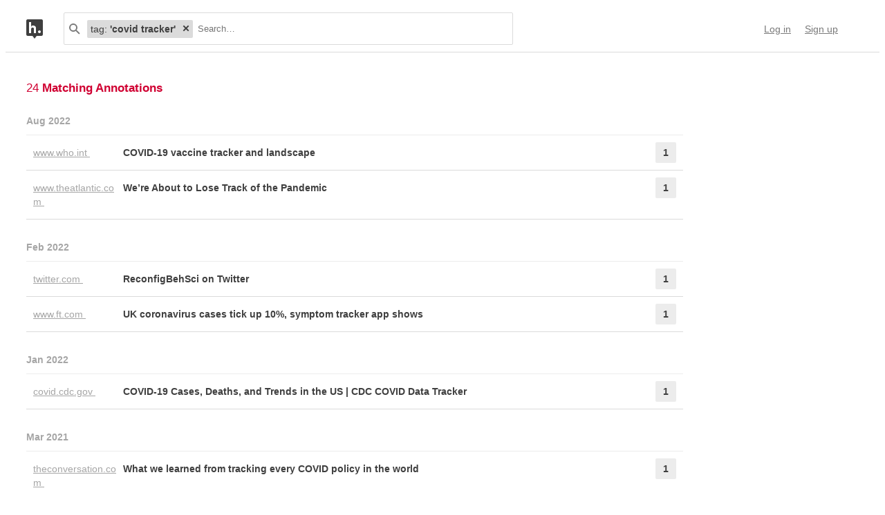

--- FILE ---
content_type: text/html; charset=UTF-8
request_url: https://hypothes.is/search?q=tag%3A%27covid+tracker%27
body_size: 22275
content:
<!DOCTYPE html>
<html lang="en" prefix="og: http://ogp.me/ns#">
  <head>
    
      <meta charset="UTF-8" />
      <meta name="viewport" content="width=device-width,initial-scale=1" />
      

    <title>Hypothesis</title>

    

    
      
      <link rel="stylesheet" href="/assets/styles/site.css?2a3835">
      
    

    <link rel="apple-touch-icon" sizes="180x180"
          href="/assets/images/apple-touch-icon-180x180.png?2eb24b">
    <link rel="icon" type="image/png" sizes="16x16"
          href="/assets/images/favicons/favicon-16x16.png?e532f4">
    <link rel="icon" type="image/png" sizes="32x32"
          href="/assets/images/favicons/favicon-32x32.png?07d072">
    <link rel="icon" type="image/png" sizes="96x96"
          href="/assets/images/favicons/favicon-96x96.png?f4f8c2">
    <link rel="icon" type="image/png" sizes="192x192"
          href="/assets/images/favicons/android-chrome-192x192.png?0397c6">
    <link rel="shortcut icon"
          href="/assets/images/favicons/favicon.ico?8a0cce">

    
    <meta name="google-analytics-measurement-id" content="G-4J3H6EY5EH">
    <script async src="https://www.googletagmanager.com/gtag/js?id=G-4J3H6EY5EH"></script>
    
    

    
<script class="js-hypothesis-settings" type="application/json">
{"sentry": {"dsn": "https://825d9cc8e58248269ecc1aa93cfe018a@sentry.io/146908", "environment": "prod", "release": "20251201+g556e604", "userid": null}}
</script>


    
    
    <script type="importmap" nonce="817395bdfef9f0fc06e7edbf65ad233a">{"imports": {"/assets/scripts/MarkdownView.bundle.js": "/assets/scripts/MarkdownView.bundle.js?84129b", "/assets/scripts/admin-site.bundle.js": "/assets/scripts/admin-site.bundle.js?7087c5", "/assets/scripts/group-forms.bundle.js": "/assets/scripts/group-forms.bundle.js?dc067c", "/assets/scripts/header.bundle.js": "/assets/scripts/header.bundle.js?e998e1", "/assets/scripts/login-forms.bundle.js": "/assets/scripts/login-forms.bundle.js?b6318d", "/assets/scripts/post-auth.bundle.js": "/assets/scripts/post-auth.bundle.js?916521", "/assets/scripts/site.bundle.js": "/assets/scripts/site.bundle.js?3bce77"}}</script>
    

    
    <script type="module" src="/assets/scripts/header.bundle.js?e998e1"></script>
    
  </head>
  <body class="body">
    
  
  
  

  
    
  

  <header class="nav-bar">
    <template id="lozenge-template">
      
  <div class="lozenge">
    <div class="lozenge__content">
      <span class="lozenge__facet-name" data-ref="facetName">
        :
      </span>
      <span class="lozenge__facet-value" data-ref="facetValue">
        
      </span>
    </div>
    <button data-ref="deleteButton"
            class="lozenge__close"
            type="submit"
            name="delete_lozenge"
            title="Remove search term">
      <svg xmlns="http://www.w3.org/2000/svg" width="10" height="10" viewBox="0 0 10 10" class="svg-icon"><path d="M3.586 5 1.293 7.293.586 8 2 9.414l.707-.707L5 6.414l2.293 2.293.707.707L9.414 8l-.707-.707L6.414 5l2.293-2.293L9.414 2 8 .586l-.707.707L5 3.586 2.707 1.293 2 .586.586 2l.707.707z" fill="currentColor" fill-rule="evenodd" /></svg>
    </button>
  </div>

    </template>
    <div class="nav-bar__content">
      <a href="https://web.hypothes.is/" title="Hypothesis homepage" class="nav-bar__logo-container"><!--
        !--><svg xmlns="http://www.w3.org/2000/svg" width="24" height="28" viewBox="0 0 24 28" class="svg-icon nav-bar__logo"><path fill="#fff" d="M3.886 3.945H21.03v16.047H3.886z" /><path d="M0 2.005C0 .898.897 0 2.005 0h19.99C23.102 0 24 .897 24 2.005v19.99A2.005 2.005 0 0 1 21.995 24H2.005A2.005 2.005 0 0 1 0 21.995V2.005ZM9 24l3 4 3-4H9ZM7.008 4H4v16h3.008v-4.997C7.008 12.005 8.168 12.01 9 12c1 .007 2.019.06 2.019 2.003V20h3.008v-6.891C14.027 10 12 9.003 10 9.003c-1.99 0-2 0-2.992 1.999V4ZM19 19.987c1.105 0 2-.893 2-1.994A1.997 1.997 0 0 0 19 16c-1.105 0-2 .892-2 1.993s.895 1.994 2 1.994Z" fill="currentColor" fill-rule="evenodd" /></svg></a>

      <div class="nav-bar__search js-search-bar" data-ref="searchBar">
        <form class="search-bar"
              data-ref="searchBarForm"
              id="search-bar"
              action="https://hypothes.is/search"
              role="search">
          <input type="submit" class="nav-bar__search-hidden-input">

          <svg xmlns="http://www.w3.org/2000/svg" width="16" height="16" viewBox="0 0 16 16" class="svg-icon search-bar__icon"><g fill="currentColor" fill-rule="evenodd"><path d="M6 10a4 4 0 1 0 0-8 4 4 0 0 0 0 8Zm0 2A6 6 0 1 1 6 0a6 6 0 0 1 0 12Z" /><path d="m9.293 10.707 4.95 4.95 1.414-1.414-4.95-4.95-1.414 1.414Z" /></g></svg>
          <div class="search-bar__lozenges" data-ref="searchBarLozenges">
            
            

            <input class="search-bar__input js-input-autofocus"
                   aria-autocomplete="list"
                   aria-label="Search annotations"
                   aria-haspopup="true"
                   autocapitalize="off"
                   autocomplete="off"
                   data-ref="searchBarInput"
                   name="q"
                   placeholder="Search…"
                   role="combobox"
                   value="tag:&#39;covid tracker&#39;">
          </div>
        </form>
      </div>

      <div class="u-stretch"></div>

      <nav class="nav-bar-links">
        
        <a class="nav-bar-links__item nav-bar-links__link"
           href="https://hypothes.is/login">Log in</a>
        <a class="nav-bar-links__item nav-bar-links__link"
           href="https://hypothes.is/signup">Sign up</a>
        
      </nav>
    </div>
  </header>

  
  <script type="application/json" class="js-tag-suggestions">
    [{"tag": "lang:en", "count": 24}, {"tag": "COVID-19", "count": 23}, {"tag": "tracker", "count": 15}, {"tag": "is:webpage", "count": 11}, {"tag": "government", "count": 8}, {"tag": "policy", "count": 6}, {"tag": "UK", "count": 5}, {"tag": "USA", "count": 5}, {"tag": "data", "count": 5}, {"tag": "economy", "count": 4}, {"tag": "information sharing", "count": 4}, {"tag": "research", "count": 4}, {"tag": "database", "count": 3}, {"tag": "hospitalization", "count": 3}, {"tag": "is:article", "count": 3}, {"tag": "lockdown", "count": 3}, {"tag": "public health", "count": 3}, {"tag": "resources", "count": 3}, {"tag": "variant", "count": 3}, {"tag": "England", "count": 2}, {"tag": "Europe", "count": 2}, {"tag": "Omicron", "count": 2}, {"tag": "US", "count": 2}, {"tag": "behavior", "count": 2}, {"tag": "big data", "count": 2}, {"tag": "case", "count": 2}, {"tag": "coronavirus", "count": 2}, {"tag": "covid tracker", "count": 2}, {"tag": "data tracker", "count": 2}, {"tag": "infection", "count": 2}, {"tag": "information", "count": 2}, {"tag": "international", "count": 2}, {"tag": "is:news", "count": 2}, {"tag": "is:other", "count": 2}, {"tag": "is:preprint", "count": 2}, {"tag": "map", "count": 2}, {"tag": "pandemic", "count": 2}, {"tag": "politics", "count": 2}, {"tag": "practitioner", "count": 2}, {"tag": "prediction", "count": 2}, {"tag": "restrictions", "count": 2}, {"tag": "science", "count": 2}, {"tag": "transmission", "count": 2}, {"tag": "vaccination", "count": 2}, {"tag": "vaccine", "count": 2}, {"tag": "visualization", "count": 2}, {"tag": "CDC", "count": 1}, {"tag": "COVID data", "count": 1}, {"tag": "Denmark", "count": 1}, {"tag": "EU", "count": 1}]
  </script>
  

  <script type="application/json" class="js-group-suggestions">
    []
  </script>



    <main>
      
  <div class="search-result-container">
    

    

      <div class="search-results">

        
        <div class="search-results__total"> 24 <b>Matching Annotations</b></div>
        

        <ol class="search-results__list"
            role="list"
            aria-label="Search results grouped by date">
          
          <li class="search-result__timeframe">
            Aug 2022
          </li>
          
          <li role="listitem">
            
<div class="search-result-bucket js-search-bucket">

  
  <div class="search-result-bucket__header" data-ref="header">
    <div class="search-result-bucket__domain">
      <span class="search-result-bucket__domain-text">www.who.int</span>
      <a class="link--plain search-result-bucket__domain-link"
         href="https://hyp.is/0dPEgsSNEeyXfie83dxPvg/www.who.int/publications/m/item/draft-landscape-of-covid-19-candidate-vaccines"
         rel="nofollow noopener"
         title="Visit annotations in context"
         target="_blank"
         data-ref="domainLink">
         www.who.int
         <svg xmlns="http://www.w3.org/2000/svg" width="11" height="11" viewBox="0 0 11 11" class="svg-icon search-result-bucket__incontext-icon"><path d="M7.586 2H4V0h5.997A1.002 1.002 0 0 1 11 1.003V7H9V3.414l-7.293 7.293L.293 9.293 7.586 2Z" fill="currentColor" fill-rule="evenodd" /></svg></a>
    </div>
    <div class="search-result-bucket__title-and-annotations-count">
        <a title="expand annotations for this url" data-ref="title" href="#" class="search-result-bucket__title">
        
            COVID-19 vaccine tracker and landscape
        
        </a>
        <div title="1 annotations added"
             class="search-result-bucket__annotations-count">
          <div class="search-result-bucket__annotations-count-container">
              1
          </div>
        </div>
    </div>
  </div>

  
  <div class="search-result-bucket__content">
    <div class="search-result-bucket__annotation-cards-container" data-ref="content">
      <ol class="search-result-bucket__annotation-cards">
        
          <li class="annotation-card">
  <article>
  <header class="annotation-card__header">
    <div class="annotation-card__username-timestamp">
      <a title="username" href="https://hypothes.is/users/jackiekrauss"
        class="annotation-card__username">
        jackiekrauss
      </a>
      <a title="date"
         href="https://hypothes.is/a/0dPEgsSNEeyXfie83dxPvg"
         class="annotation-card__timestamp">
        29 Aug 2022
      </a>
    </div>
    <div class="annotation-card__share-info">
      
        <a title="group" href="https://hypothes.is/groups/Jk8bYJdN/behsci"
          class="annotation-card__groupname">
            in
            <svg xmlns="http://www.w3.org/2000/svg" width="120" height="120" viewBox="0 0 120 120" class="svg-icon annotation-card__groups-icon"><g fill="currentColor" transform="translate(.508 7.627)" style="fill-rule:evenodd;stroke:none;stroke-width:1"><circle cx="36" cy="41" r="18" /><circle cx="84" cy="41" r="18" /><path d="M72 97.042h44V85s0-19-32-19c-9.065 0-15.562 1.525-20.218 3.71a24.324 24.324 0 0 1 3.278 3.213c2.135 2.536 3.518 5.274 4.291 8.027.276.984.456 1.908.558 2.756.066.553.091.99.091 1.294v12.042z" /><path d="M4 97.042h64V85s0-19-32-19S4.004 85 4.004 85L4 97.042Z" /></g></svg>
            BehSci
        </a>
      
      
    </div>
  </header>
  
  <section class="annotation-card__text">
    <p>COVID-19 vaccine tracker and landscape. (2022, April 22). <a href="https://www.who.int/publications/m/item/draft-landscape-of-covid-19-candidate-vaccines" target="_blank" rel="nofollow noopener">https://www.who.int/publications/m/item/draft-landscape-of-covid-19-candidate-vaccines</a></p>
  </section>
  <div title="Tags" class="annotation-card__tags">
    
      <a class="annotation-card__tag" href="https://hypothes.is/search?q=tag%3Ais%3Aother">
        is:other
      </a>
    
      <a class="annotation-card__tag" href="https://hypothes.is/search?q=tag%3Alang%3Aen">
        lang:en
      </a>
    
      <a class="annotation-card__tag" href="https://hypothes.is/search?q=tag%3ACOVID-19">
        COVID-19
      </a>
    
      <a class="annotation-card__tag" href="https://hypothes.is/search?q=tag%3A%27vaccine+tracker%27">
        vaccine tracker
      </a>
    
      <a class="annotation-card__tag" href="https://hypothes.is/search?q=tag%3Alandscape">
        landscape
      </a>
    
      <a class="annotation-card__tag" href="https://hypothes.is/search?q=tag%3AWHO">
        WHO
      </a>
    
      <a class="annotation-card__tag" href="https://hypothes.is/search?q=tag%3Avaccine">
        vaccine
      </a>
    
      <a class="annotation-card__tag" href="https://hypothes.is/search?q=tag%3A%27vaccine+candidate%27">
        vaccine candidate
      </a>
    
      <a class="annotation-card__tag" href="https://hypothes.is/search?q=tag%3Adevelopment">
        development
      </a>
    
      <a class="annotation-card__tag" href="https://hypothes.is/search?q=tag%3Apipeline">
        pipeline
      </a>
    
      <a class="annotation-card__tag" href="https://hypothes.is/search?q=tag%3A%27summary+table%27">
        summary table
      </a>
    
      <a class="annotation-card__tag" href="https://hypothes.is/search?q=tag%3Avisualization">
        visualization
      </a>
    
      <a class="annotation-card__tag" href="https://hypothes.is/search?q=tag%3A%27intervention+research%27">
        intervention research
      </a>
    
  </div>
  <footer class="annotation-card__footer">
    
      <a href="https://hyp.is/0dPEgsSNEeyXfie83dxPvg/www.who.int/publications/m/item/draft-landscape-of-covid-19-candidate-vaccines"
         rel="nofollow noopener"
         target="_blank" title="Visit annotation in context">
        <svg xmlns="http://www.w3.org/2000/svg" width="11" height="11" viewBox="0 0 11 11" class="svg-icon annotation-card__footer-link annotation-card__incontext-link"><path d="M7.586 2H4V0h5.997A1.002 1.002 0 0 1 11 1.003V7H9V3.414l-7.293 7.293L.293 9.293 7.586 2Z" fill="currentColor" fill-rule="evenodd" /></svg>
      </a>
      <a href="#"
        title="Share this annotation"
        aria-haspopup="true"
        share-widget-config='{
          "url": "https://hyp.is/0dPEgsSNEeyXfie83dxPvg/www.who.int/publications/m/item/draft-landscape-of-covid-19-candidate-vaccines",
          "private": false,
          "group": true
        }'>
        <svg xmlns="http://www.w3.org/2000/svg" width="16" height="16" viewBox="0 0 16 16" class="svg-icon annotation-card__footer-link"><path d="M6.86 9.328a2.496 2.496 0 0 0 0-1.656l3.092-2.209a2.5 2.5 0 1 0-.811-1.135L6.047 6.537a2.5 2.5 0 1 0 0 3.926l3.092 2.209a2.5 2.5 0 1 0 .811-1.135L6.86 9.328Z" fill="#A6A6A6" fill-rule="evenodd" /></svg>
      </a>
    
  </footer>
  </article>
</li>
        
      </ol>
      
<div class="search-bucket-stats">
  
    <div class="search-bucket-stats__key">
      <svg xmlns="http://www.w3.org/2000/svg" width="11" height="11" viewBox="0 0 11 11" class="svg-icon search-bucket-stats__icon"><path d="M7.586 2H4V0h5.997A1.002 1.002 0 0 1 11 1.003V7H9V3.414l-7.293 7.293L.293 9.293 7.586 2Z" fill="currentColor" fill-rule="evenodd" /></svg>
      <a class="search-bucket-stats__incontext-link"
         href="https://hyp.is/0dPEgsSNEeyXfie83dxPvg/www.who.int/publications/m/item/draft-landscape-of-covid-19-candidate-vaccines"
         rel="nofollow noopener"
         target="_blank">
         Visit annotations in context
       </a>
    </div>
    <div class="search-bucket-stats__val"></div>
  
  
    <h4 title="tags" class="search-bucket-stats__key">
      <svg xmlns="http://www.w3.org/2000/svg" width="11" height="11" viewBox="0 0 11 11" class="svg-icon search-bucket-stats__icon"><path d="m11 7-4 4-7-7V0h4l7 7ZM2.5 4a1.5 1.5 0 1 0 0-3 1.5 1.5 0 0 0 0 3Z" fill="currentColor" fill-rule="evenodd" opacity=".9" /></svg>
      Tags
    </h4>
    <ul class="search-bucket-stats__val">
      
        <li><a class="link--plain"
               href="https://hypothes.is/search?q=tag%3Alang%3Aen">lang:en</a></li>
      
        <li><a class="link--plain"
               href="https://hypothes.is/search?q=tag%3Avaccine">vaccine</a></li>
      
        <li><a class="link--plain"
               href="https://hypothes.is/search?q=tag%3ACOVID-19">COVID-19</a></li>
      
        <li><a class="link--plain"
               href="https://hypothes.is/search?q=tag%3Alandscape">landscape</a></li>
      
        <li><a class="link--plain"
               href="https://hypothes.is/search?q=tag%3AWHO">WHO</a></li>
      
        <li><a class="link--plain"
               href="https://hypothes.is/search?q=tag%3A%27vaccine+tracker%27">vaccine tracker</a></li>
      
        <li><a class="link--plain"
               href="https://hypothes.is/search?q=tag%3Ais%3Aother">is:other</a></li>
      
        <li><a class="link--plain"
               href="https://hypothes.is/search?q=tag%3A%27summary+table%27">summary table</a></li>
      
        <li><a class="link--plain"
               href="https://hypothes.is/search?q=tag%3Adevelopment">development</a></li>
      
        <li><a class="link--plain"
               href="https://hypothes.is/search?q=tag%3A%27intervention+research%27">intervention research</a></li>
      
        <li><a class="link--plain"
               href="https://hypothes.is/search?q=tag%3Avisualization">visualization</a></li>
      
        <li><a class="link--plain"
               href="https://hypothes.is/search?q=tag%3Apipeline">pipeline</a></li>
      
        <li><a class="link--plain"
               href="https://hypothes.is/search?q=tag%3A%27vaccine+candidate%27">vaccine candidate</a></li>
      
    </ul>
  
  <h4 title="annotators" class="search-bucket-stats__key">
    <svg xmlns="http://www.w3.org/2000/svg" width="16" height="16" viewBox="0 0 16 16" class="svg-icon search-bucket-stats__icon"><g fill="currentColor" fill-rule="evenodd"><circle cx="8" cy="4" r="3" /><path d="M8 15c3 0 6-.567 6-3 0-1.433-4-4-6-4s-6 2.567-6 4c0 2.433 3 3 6 3Z" /></g></svg>
    Annotators
  </h4>
  <ul class="search-bucket-stats__val">
    
      <li class="search-bucket-stats__username">
        <a class="link--plain"
           href="https://hypothes.is/users/jackiekrauss">jackiekrauss</a>
      </li>
    
  </ul>
  
    <h4 title="url" div class="search-bucket-stats__key">
      <svg xmlns="http://www.w3.org/2000/svg" width="12" height="12" viewBox="0 0 12 12" class="svg-icon search-bucket-stats__icon"><g fill="currentColor" fill-rule="evenodd"><path d="M6.896 1.943a1.25 1.25 0 0 1 1.765 0l1.417 1.417a1.25 1.25 0 0 1 0 1.765L7.953 7.249a1.25 1.25 0 0 1-1.764 0l-.71-.71A.75.75 0 1 0 4.418 7.6l.71.711a2.75 2.75 0 0 0 3.886 0l2.124-2.124a2.75 2.75 0 0 0 0-3.886L9.721.882a2.75 2.75 0 0 0-3.886 0 .75.75 0 1 0 1.06 1.061Z" /><path d="M5.125 10.078a1.25 1.25 0 0 1-1.765 0L1.943 8.66a1.25 1.25 0 0 1 0-1.765L4.067 4.77a1.25 1.25 0 0 1 1.765 0l.71.71a.75.75 0 1 0 1.06-1.06l-.71-.71a2.75 2.75 0 0 0-3.885 0L.882 5.835a2.75 2.75 0 0 0 0 3.886L2.3 11.138a2.75 2.75 0 0 0 3.886 0 .75.75 0 1 0-1.061-1.06Z" /></g></svg>
      URL
    </h4>
    <div class="search-bucket-stats__val search-bucket-stats__url">
        <a class="link--plain"
           rel="nofollow noopener"
           href="https://www.who.int/publications/m/item/draft-landscape-of-covid-19-candidate-vaccines"
           target="_blank">who.int/publications/m/item/draft-landscape-of-covid-19-candidate-vaccines</a>
    </div>
  
  <div class="u-stretch">
  </div>
  <button class="search-bucket-stats__collapse-view"
          data-ref="collapseView"
          title="Collapse view">
    <svg xmlns="http://www.w3.org/2000/svg" width="11" height="13" viewBox="0 0 11 13" class="svg-icon search-bucket-stats__collapse-view-icon"><g fill="none" fill-rule="evenodd"><path fill="#3F3F3F" d="M.55 5.086 5.5.136 6.914 1.55 1.964 6.5z" /><path fill="#3F3F3F" d="M4.086 1.55 5.5.136l4.95 4.95L9.036 6.5z" /><path d="M5.5 1.55v11.314" stroke="#3F3F3F" stroke-width="2" /></g></svg>
    Collapse view
  </button>
</div>

    </div>
  </div>
</div>

          </li>
          
          <li role="listitem">
            
<div class="search-result-bucket js-search-bucket">

  
  <div class="search-result-bucket__header" data-ref="header">
    <div class="search-result-bucket__domain">
      <span class="search-result-bucket__domain-text">www.theatlantic.com</span>
      <a class="link--plain search-result-bucket__domain-link"
         href="https://hyp.is/xw9VLGQUEeyYZuNtUs4cWQ/www.theatlantic.com/ideas/archive/2021/12/were-about-to-lose-track-of-the-pandemic/621097/"
         rel="nofollow noopener"
         title="Visit annotations in context"
         target="_blank"
         data-ref="domainLink">
         www.theatlantic.com
         <svg xmlns="http://www.w3.org/2000/svg" width="11" height="11" viewBox="0 0 11 11" class="svg-icon search-result-bucket__incontext-icon"><path d="M7.586 2H4V0h5.997A1.002 1.002 0 0 1 11 1.003V7H9V3.414l-7.293 7.293L.293 9.293 7.586 2Z" fill="currentColor" fill-rule="evenodd" /></svg></a>
    </div>
    <div class="search-result-bucket__title-and-annotations-count">
        <a title="expand annotations for this url" data-ref="title" href="#" class="search-result-bucket__title">
        
            We’re About to Lose Track of the Pandemic
        
        </a>
        <div title="1 annotations added"
             class="search-result-bucket__annotations-count">
          <div class="search-result-bucket__annotations-count-container">
              1
          </div>
        </div>
    </div>
  </div>

  
  <div class="search-result-bucket__content">
    <div class="search-result-bucket__annotation-cards-container" data-ref="content">
      <ol class="search-result-bucket__annotation-cards">
        
          <li class="annotation-card">
  <article>
  <header class="annotation-card__header">
    <div class="annotation-card__username-timestamp">
      <a title="username" href="https://hypothes.is/users/chaeyeonlim"
        class="annotation-card__username">
        chaeyeonlim
      </a>
      <a title="date"
         href="https://hypothes.is/a/xw9VLGQUEeyYZuNtUs4cWQ"
         class="annotation-card__timestamp">
        26 Aug 2022
      </a>
    </div>
    <div class="annotation-card__share-info">
      
        <a title="group" href="https://hypothes.is/groups/Jk8bYJdN/behsci"
          class="annotation-card__groupname">
            in
            <svg xmlns="http://www.w3.org/2000/svg" width="120" height="120" viewBox="0 0 120 120" class="svg-icon annotation-card__groups-icon"><g fill="currentColor" transform="translate(.508 7.627)" style="fill-rule:evenodd;stroke:none;stroke-width:1"><circle cx="36" cy="41" r="18" /><circle cx="84" cy="41" r="18" /><path d="M72 97.042h44V85s0-19-32-19c-9.065 0-15.562 1.525-20.218 3.71a24.324 24.324 0 0 1 3.278 3.213c2.135 2.536 3.518 5.274 4.291 8.027.276.984.456 1.908.558 2.756.066.553.091.99.091 1.294v12.042z" /><path d="M4 97.042h64V85s0-19-32-19S4.004 85 4.004 85L4 97.042Z" /></g></svg>
            BehSci
        </a>
      
      
    </div>
  </header>
  
  <section class="annotation-card__text">
    <p>Kissane, E. (2021, December 23). We’re About to Lose Track of the Pandemic. The Atlantic. <a href="https://www.theatlantic.com/ideas/archive/2021/12/were-about-to-lose-track-of-the-pandemic/621097/" rel="nofollow noopener" target="_blank">https://www.theatlantic.com/ideas/archive/2021/12/were-about-to-lose-track-of-the-pandemic/621097/</a></p>

  </section>
  <div title="Tags" class="annotation-card__tags">
    
      <a class="annotation-card__tag" href="https://hypothes.is/search?q=tag%3Ais%3Anews">
        is:news
      </a>
    
      <a class="annotation-card__tag" href="https://hypothes.is/search?q=tag%3Alang%3Aen">
        lang:en
      </a>
    
      <a class="annotation-card__tag" href="https://hypothes.is/search?q=tag%3ACOVID-19">
        COVID-19
      </a>
    
      <a class="annotation-card__tag" href="https://hypothes.is/search?q=tag%3Avariant">
        variant
      </a>
    
      <a class="annotation-card__tag" href="https://hypothes.is/search?q=tag%3Aomicron">
        omicron
      </a>
    
      <a class="annotation-card__tag" href="https://hypothes.is/search?q=tag%3Apandemic">
        pandemic
      </a>
    
      <a class="annotation-card__tag" href="https://hypothes.is/search?q=tag%3Atransmission">
        transmission
      </a>
    
      <a class="annotation-card__tag" href="https://hypothes.is/search?q=tag%3Ainfection">
        infection
      </a>
    
      <a class="annotation-card__tag" href="https://hypothes.is/search?q=tag%3A%27health+crisis%27">
        health crisis
      </a>
    
      <a class="annotation-card__tag" href="https://hypothes.is/search?q=tag%3A%27public+health%27">
        public health
      </a>
    
      <a class="annotation-card__tag" href="https://hypothes.is/search?q=tag%3A%27PCR+test%27">
        PCR test
      </a>
    
      <a class="annotation-card__tag" href="https://hypothes.is/search?q=tag%3Atesting">
        testing
      </a>
    
      <a class="annotation-card__tag" href="https://hypothes.is/search?q=tag%3A%27data+reporting%27">
        data reporting
      </a>
    
      <a class="annotation-card__tag" href="https://hypothes.is/search?q=tag%3Ahospitalization">
        hospitalization
      </a>
    
      <a class="annotation-card__tag" href="https://hypothes.is/search?q=tag%3AUS">
        US
      </a>
    
      <a class="annotation-card__tag" href="https://hypothes.is/search?q=tag%3A%27death+rate%27">
        death rate
      </a>
    
      <a class="annotation-card__tag" href="https://hypothes.is/search?q=tag%3A%27hospitalization+rate%27">
        hospitalization rate
      </a>
    
      <a class="annotation-card__tag" href="https://hypothes.is/search?q=tag%3A%27data+tracker%27">
        data tracker
      </a>
    
      <a class="annotation-card__tag" href="https://hypothes.is/search?q=tag%3Atracking">
        tracking
      </a>
    
      <a class="annotation-card__tag" href="https://hypothes.is/search?q=tag%3Aholiday">
        holiday
      </a>
    
      <a class="annotation-card__tag" href="https://hypothes.is/search?q=tag%3Acase">
        case
      </a>
    
      <a class="annotation-card__tag" href="https://hypothes.is/search?q=tag%3A%27new+case%27">
        new case
      </a>
    
      <a class="annotation-card__tag" href="https://hypothes.is/search?q=tag%3Awinter">
        winter
      </a>
    
  </div>
  <footer class="annotation-card__footer">
    
      <a href="https://hyp.is/xw9VLGQUEeyYZuNtUs4cWQ/www.theatlantic.com/ideas/archive/2021/12/were-about-to-lose-track-of-the-pandemic/621097/"
         rel="nofollow noopener"
         target="_blank" title="Visit annotation in context">
        <svg xmlns="http://www.w3.org/2000/svg" width="11" height="11" viewBox="0 0 11 11" class="svg-icon annotation-card__footer-link annotation-card__incontext-link"><path d="M7.586 2H4V0h5.997A1.002 1.002 0 0 1 11 1.003V7H9V3.414l-7.293 7.293L.293 9.293 7.586 2Z" fill="currentColor" fill-rule="evenodd" /></svg>
      </a>
      <a href="#"
        title="Share this annotation"
        aria-haspopup="true"
        share-widget-config='{
          "url": "https://hyp.is/xw9VLGQUEeyYZuNtUs4cWQ/www.theatlantic.com/ideas/archive/2021/12/were-about-to-lose-track-of-the-pandemic/621097/",
          "private": false,
          "group": true
        }'>
        <svg xmlns="http://www.w3.org/2000/svg" width="16" height="16" viewBox="0 0 16 16" class="svg-icon annotation-card__footer-link"><path d="M6.86 9.328a2.496 2.496 0 0 0 0-1.656l3.092-2.209a2.5 2.5 0 1 0-.811-1.135L6.047 6.537a2.5 2.5 0 1 0 0 3.926l3.092 2.209a2.5 2.5 0 1 0 .811-1.135L6.86 9.328Z" fill="#A6A6A6" fill-rule="evenodd" /></svg>
      </a>
    
  </footer>
  </article>
</li>
        
      </ol>
      
<div class="search-bucket-stats">
  
    <div class="search-bucket-stats__key">
      <svg xmlns="http://www.w3.org/2000/svg" width="11" height="11" viewBox="0 0 11 11" class="svg-icon search-bucket-stats__icon"><path d="M7.586 2H4V0h5.997A1.002 1.002 0 0 1 11 1.003V7H9V3.414l-7.293 7.293L.293 9.293 7.586 2Z" fill="currentColor" fill-rule="evenodd" /></svg>
      <a class="search-bucket-stats__incontext-link"
         href="https://hyp.is/xw9VLGQUEeyYZuNtUs4cWQ/www.theatlantic.com/ideas/archive/2021/12/were-about-to-lose-track-of-the-pandemic/621097/"
         rel="nofollow noopener"
         target="_blank">
         Visit annotations in context
       </a>
    </div>
    <div class="search-bucket-stats__val"></div>
  
  
    <h4 title="tags" class="search-bucket-stats__key">
      <svg xmlns="http://www.w3.org/2000/svg" width="11" height="11" viewBox="0 0 11 11" class="svg-icon search-bucket-stats__icon"><path d="m11 7-4 4-7-7V0h4l7 7ZM2.5 4a1.5 1.5 0 1 0 0-3 1.5 1.5 0 0 0 0 3Z" fill="currentColor" fill-rule="evenodd" opacity=".9" /></svg>
      Tags
    </h4>
    <ul class="search-bucket-stats__val">
      
        <li><a class="link--plain"
               href="https://hypothes.is/search?q=tag%3Atracking">tracking</a></li>
      
        <li><a class="link--plain"
               href="https://hypothes.is/search?q=tag%3A%27data+tracker%27">data tracker</a></li>
      
        <li><a class="link--plain"
               href="https://hypothes.is/search?q=tag%3A%27health+crisis%27">health crisis</a></li>
      
        <li><a class="link--plain"
               href="https://hypothes.is/search?q=tag%3A%27hospitalization+rate%27">hospitalization rate</a></li>
      
        <li><a class="link--plain"
               href="https://hypothes.is/search?q=tag%3A%27death+rate%27">death rate</a></li>
      
        <li><a class="link--plain"
               href="https://hypothes.is/search?q=tag%3Ais%3Anews">is:news</a></li>
      
        <li><a class="link--plain"
               href="https://hypothes.is/search?q=tag%3A%27public+health%27">public health</a></li>
      
        <li><a class="link--plain"
               href="https://hypothes.is/search?q=tag%3A%27new+case%27">new case</a></li>
      
        <li><a class="link--plain"
               href="https://hypothes.is/search?q=tag%3Alang%3Aen">lang:en</a></li>
      
        <li><a class="link--plain"
               href="https://hypothes.is/search?q=tag%3Avariant">variant</a></li>
      
        <li><a class="link--plain"
               href="https://hypothes.is/search?q=tag%3ACOVID-19">COVID-19</a></li>
      
        <li><a class="link--plain"
               href="https://hypothes.is/search?q=tag%3Ahospitalization">hospitalization</a></li>
      
        <li><a class="link--plain"
               href="https://hypothes.is/search?q=tag%3Awinter">winter</a></li>
      
        <li><a class="link--plain"
               href="https://hypothes.is/search?q=tag%3Atransmission">transmission</a></li>
      
        <li><a class="link--plain"
               href="https://hypothes.is/search?q=tag%3AUS">US</a></li>
      
        <li><a class="link--plain"
               href="https://hypothes.is/search?q=tag%3Ainfection">infection</a></li>
      
        <li><a class="link--plain"
               href="https://hypothes.is/search?q=tag%3Aomicron">omicron</a></li>
      
        <li><a class="link--plain"
               href="https://hypothes.is/search?q=tag%3Atesting">testing</a></li>
      
        <li><a class="link--plain"
               href="https://hypothes.is/search?q=tag%3A%27data+reporting%27">data reporting</a></li>
      
        <li><a class="link--plain"
               href="https://hypothes.is/search?q=tag%3A%27PCR+test%27">PCR test</a></li>
      
        <li><a class="link--plain"
               href="https://hypothes.is/search?q=tag%3Aholiday">holiday</a></li>
      
        <li><a class="link--plain"
               href="https://hypothes.is/search?q=tag%3Acase">case</a></li>
      
        <li><a class="link--plain"
               href="https://hypothes.is/search?q=tag%3Apandemic">pandemic</a></li>
      
    </ul>
  
  <h4 title="annotators" class="search-bucket-stats__key">
    <svg xmlns="http://www.w3.org/2000/svg" width="16" height="16" viewBox="0 0 16 16" class="svg-icon search-bucket-stats__icon"><g fill="currentColor" fill-rule="evenodd"><circle cx="8" cy="4" r="3" /><path d="M8 15c3 0 6-.567 6-3 0-1.433-4-4-6-4s-6 2.567-6 4c0 2.433 3 3 6 3Z" /></g></svg>
    Annotators
  </h4>
  <ul class="search-bucket-stats__val">
    
      <li class="search-bucket-stats__username">
        <a class="link--plain"
           href="https://hypothes.is/users/chaeyeonlim">chaeyeonlim</a>
      </li>
    
  </ul>
  
    <h4 title="url" div class="search-bucket-stats__key">
      <svg xmlns="http://www.w3.org/2000/svg" width="12" height="12" viewBox="0 0 12 12" class="svg-icon search-bucket-stats__icon"><g fill="currentColor" fill-rule="evenodd"><path d="M6.896 1.943a1.25 1.25 0 0 1 1.765 0l1.417 1.417a1.25 1.25 0 0 1 0 1.765L7.953 7.249a1.25 1.25 0 0 1-1.764 0l-.71-.71A.75.75 0 1 0 4.418 7.6l.71.711a2.75 2.75 0 0 0 3.886 0l2.124-2.124a2.75 2.75 0 0 0 0-3.886L9.721.882a2.75 2.75 0 0 0-3.886 0 .75.75 0 1 0 1.06 1.061Z" /><path d="M5.125 10.078a1.25 1.25 0 0 1-1.765 0L1.943 8.66a1.25 1.25 0 0 1 0-1.765L4.067 4.77a1.25 1.25 0 0 1 1.765 0l.71.71a.75.75 0 1 0 1.06-1.06l-.71-.71a2.75 2.75 0 0 0-3.885 0L.882 5.835a2.75 2.75 0 0 0 0 3.886L2.3 11.138a2.75 2.75 0 0 0 3.886 0 .75.75 0 1 0-1.061-1.06Z" /></g></svg>
      URL
    </h4>
    <div class="search-bucket-stats__val search-bucket-stats__url">
        <a class="link--plain"
           rel="nofollow noopener"
           href="https://www.theatlantic.com/ideas/archive/2021/12/were-about-to-lose-track-of-the-pandemic/621097/"
           target="_blank">theatlantic.com/ideas/archive/2021/12/were-about-to-lose-track-of-the-pandemic/621097/</a>
    </div>
  
  <div class="u-stretch">
  </div>
  <button class="search-bucket-stats__collapse-view"
          data-ref="collapseView"
          title="Collapse view">
    <svg xmlns="http://www.w3.org/2000/svg" width="11" height="13" viewBox="0 0 11 13" class="svg-icon search-bucket-stats__collapse-view-icon"><g fill="none" fill-rule="evenodd"><path fill="#3F3F3F" d="M.55 5.086 5.5.136 6.914 1.55 1.964 6.5z" /><path fill="#3F3F3F" d="M4.086 1.55 5.5.136l4.95 4.95L9.036 6.5z" /><path d="M5.5 1.55v11.314" stroke="#3F3F3F" stroke-width="2" /></g></svg>
    Collapse view
  </button>
</div>

    </div>
  </div>
</div>

          </li>
          
          
          <li class="search-result__timeframe">
            Feb 2022
          </li>
          
          <li role="listitem">
            
<div class="search-result-bucket js-search-bucket">

  
  <div class="search-result-bucket__header" data-ref="header">
    <div class="search-result-bucket__domain">
      <span class="search-result-bucket__domain-text">twitter.com</span>
      <a class="link--plain search-result-bucket__domain-link"
         href="https://hyp.is/9fPcGo0DEeyW72-6BHDuXA/twitter.com/SciBeh/status/1483495777376903175"
         rel="nofollow noopener"
         title="Visit annotations in context"
         target="_blank"
         data-ref="domainLink">
         twitter.com
         <svg xmlns="http://www.w3.org/2000/svg" width="11" height="11" viewBox="0 0 11 11" class="svg-icon search-result-bucket__incontext-icon"><path d="M7.586 2H4V0h5.997A1.002 1.002 0 0 1 11 1.003V7H9V3.414l-7.293 7.293L.293 9.293 7.586 2Z" fill="currentColor" fill-rule="evenodd" /></svg></a>
    </div>
    <div class="search-result-bucket__title-and-annotations-count">
        <a title="expand annotations for this url" data-ref="title" href="#" class="search-result-bucket__title">
        
            ReconfigBehSci on Twitter
        
        </a>
        <div title="1 annotations added"
             class="search-result-bucket__annotations-count">
          <div class="search-result-bucket__annotations-count-container">
              1
          </div>
        </div>
    </div>
  </div>

  
  <div class="search-result-bucket__content">
    <div class="search-result-bucket__annotation-cards-container" data-ref="content">
      <ol class="search-result-bucket__annotation-cards">
        
          <li class="annotation-card">
  <article>
  <header class="annotation-card__header">
    <div class="annotation-card__username-timestamp">
      <a title="username" href="https://hypothes.is/users/jasminehollingworth"
        class="annotation-card__username">
        jasminehollingworth
      </a>
      <a title="date"
         href="https://hypothes.is/a/9fPcGo0DEeyW72-6BHDuXA"
         class="annotation-card__timestamp">
        13 Feb 2022
      </a>
    </div>
    <div class="annotation-card__share-info">
      
        <a title="group" href="https://hypothes.is/groups/Jk8bYJdN/behsci"
          class="annotation-card__groupname">
            in
            <svg xmlns="http://www.w3.org/2000/svg" width="120" height="120" viewBox="0 0 120 120" class="svg-icon annotation-card__groups-icon"><g fill="currentColor" transform="translate(.508 7.627)" style="fill-rule:evenodd;stroke:none;stroke-width:1"><circle cx="36" cy="41" r="18" /><circle cx="84" cy="41" r="18" /><path d="M72 97.042h44V85s0-19-32-19c-9.065 0-15.562 1.525-20.218 3.71a24.324 24.324 0 0 1 3.278 3.213c2.135 2.536 3.518 5.274 4.291 8.027.276.984.456 1.908.558 2.756.066.553.091.99.091 1.294v12.042z" /><path d="M4 97.042h64V85s0-19-32-19S4.004 85 4.004 85L4 97.042Z" /></g></svg>
            BehSci
        </a>
      
      
    </div>
  </header>
  
  <section class="annotation-card__text">
    <p>ReconfigBehSci on Twitter: ‘RT @HelenBranswell: The latest “Nowcast” from @CDCgov suggests Omicron has pretty much swept the table. <a href="Https://t.co/BAwPhsyPwW" rel="nofollow noopener" target="_blank">Https://t.co/BAwPhsyPwW</a> https://t.…’ / Twitter. (n.d.). Retrieved 13 February 2022, from <a href="https://twitter.com/SciBeh/status/1483495777376903175" rel="nofollow noopener" target="_blank">https://twitter.com/SciBeh/status/1483495777376903175</a></p>
  </section>
  <div title="Tags" class="annotation-card__tags">
    
      <a class="annotation-card__tag" href="https://hypothes.is/search?q=tag%3Alang%3Aen">
        lang:en
      </a>
    
      <a class="annotation-card__tag" href="https://hypothes.is/search?q=tag%3Ais%3Atweet">
        is:tweet
      </a>
    
      <a class="annotation-card__tag" href="https://hypothes.is/search?q=tag%3ACOVID-19">
        COVID-19
      </a>
    
      <a class="annotation-card__tag" href="https://hypothes.is/search?q=tag%3Atracker">
        tracker
      </a>
    
      <a class="annotation-card__tag" href="https://hypothes.is/search?q=tag%3Acase">
        case
      </a>
    
      <a class="annotation-card__tag" href="https://hypothes.is/search?q=tag%3Adeath">
        death
      </a>
    
      <a class="annotation-card__tag" href="https://hypothes.is/search?q=tag%3Avariant">
        variant
      </a>
    
      <a class="annotation-card__tag" href="https://hypothes.is/search?q=tag%3AOmicron">
        Omicron
      </a>
    
      <a class="annotation-card__tag" href="https://hypothes.is/search?q=tag%3Arate">
        rate
      </a>
    
      <a class="annotation-card__tag" href="https://hypothes.is/search?q=tag%3Apercentage">
        percentage
      </a>
    
      <a class="annotation-card__tag" href="https://hypothes.is/search?q=tag%3AUSA">
        USA
      </a>
    
  </div>
  <footer class="annotation-card__footer">
    
      <a href="https://hyp.is/9fPcGo0DEeyW72-6BHDuXA/twitter.com/SciBeh/status/1483495777376903175"
         rel="nofollow noopener"
         target="_blank" title="Visit annotation in context">
        <svg xmlns="http://www.w3.org/2000/svg" width="11" height="11" viewBox="0 0 11 11" class="svg-icon annotation-card__footer-link annotation-card__incontext-link"><path d="M7.586 2H4V0h5.997A1.002 1.002 0 0 1 11 1.003V7H9V3.414l-7.293 7.293L.293 9.293 7.586 2Z" fill="currentColor" fill-rule="evenodd" /></svg>
      </a>
      <a href="#"
        title="Share this annotation"
        aria-haspopup="true"
        share-widget-config='{
          "url": "https://hyp.is/9fPcGo0DEeyW72-6BHDuXA/twitter.com/SciBeh/status/1483495777376903175",
          "private": false,
          "group": true
        }'>
        <svg xmlns="http://www.w3.org/2000/svg" width="16" height="16" viewBox="0 0 16 16" class="svg-icon annotation-card__footer-link"><path d="M6.86 9.328a2.496 2.496 0 0 0 0-1.656l3.092-2.209a2.5 2.5 0 1 0-.811-1.135L6.047 6.537a2.5 2.5 0 1 0 0 3.926l3.092 2.209a2.5 2.5 0 1 0 .811-1.135L6.86 9.328Z" fill="#A6A6A6" fill-rule="evenodd" /></svg>
      </a>
    
  </footer>
  </article>
</li>
        
      </ol>
      
<div class="search-bucket-stats">
  
    <div class="search-bucket-stats__key">
      <svg xmlns="http://www.w3.org/2000/svg" width="11" height="11" viewBox="0 0 11 11" class="svg-icon search-bucket-stats__icon"><path d="M7.586 2H4V0h5.997A1.002 1.002 0 0 1 11 1.003V7H9V3.414l-7.293 7.293L.293 9.293 7.586 2Z" fill="currentColor" fill-rule="evenodd" /></svg>
      <a class="search-bucket-stats__incontext-link"
         href="https://hyp.is/9fPcGo0DEeyW72-6BHDuXA/twitter.com/SciBeh/status/1483495777376903175"
         rel="nofollow noopener"
         target="_blank">
         Visit annotations in context
       </a>
    </div>
    <div class="search-bucket-stats__val"></div>
  
  
    <h4 title="tags" class="search-bucket-stats__key">
      <svg xmlns="http://www.w3.org/2000/svg" width="11" height="11" viewBox="0 0 11 11" class="svg-icon search-bucket-stats__icon"><path d="m11 7-4 4-7-7V0h4l7 7ZM2.5 4a1.5 1.5 0 1 0 0-3 1.5 1.5 0 0 0 0 3Z" fill="currentColor" fill-rule="evenodd" opacity=".9" /></svg>
      Tags
    </h4>
    <ul class="search-bucket-stats__val">
      
        <li><a class="link--plain"
               href="https://hypothes.is/search?q=tag%3Alang%3Aen">lang:en</a></li>
      
        <li><a class="link--plain"
               href="https://hypothes.is/search?q=tag%3Avariant">variant</a></li>
      
        <li><a class="link--plain"
               href="https://hypothes.is/search?q=tag%3ACOVID-19">COVID-19</a></li>
      
        <li><a class="link--plain"
               href="https://hypothes.is/search?q=tag%3AUSA">USA</a></li>
      
        <li><a class="link--plain"
               href="https://hypothes.is/search?q=tag%3Adeath">death</a></li>
      
        <li><a class="link--plain"
               href="https://hypothes.is/search?q=tag%3Apercentage">percentage</a></li>
      
        <li><a class="link--plain"
               href="https://hypothes.is/search?q=tag%3Arate">rate</a></li>
      
        <li><a class="link--plain"
               href="https://hypothes.is/search?q=tag%3Atracker">tracker</a></li>
      
        <li><a class="link--plain"
               href="https://hypothes.is/search?q=tag%3AOmicron">Omicron</a></li>
      
        <li><a class="link--plain"
               href="https://hypothes.is/search?q=tag%3Acase">case</a></li>
      
        <li><a class="link--plain"
               href="https://hypothes.is/search?q=tag%3Ais%3Atweet">is:tweet</a></li>
      
    </ul>
  
  <h4 title="annotators" class="search-bucket-stats__key">
    <svg xmlns="http://www.w3.org/2000/svg" width="16" height="16" viewBox="0 0 16 16" class="svg-icon search-bucket-stats__icon"><g fill="currentColor" fill-rule="evenodd"><circle cx="8" cy="4" r="3" /><path d="M8 15c3 0 6-.567 6-3 0-1.433-4-4-6-4s-6 2.567-6 4c0 2.433 3 3 6 3Z" /></g></svg>
    Annotators
  </h4>
  <ul class="search-bucket-stats__val">
    
      <li class="search-bucket-stats__username">
        <a class="link--plain"
           href="https://hypothes.is/users/jasminehollingworth">jasminehollingworth</a>
      </li>
    
  </ul>
  
    <h4 title="url" div class="search-bucket-stats__key">
      <svg xmlns="http://www.w3.org/2000/svg" width="12" height="12" viewBox="0 0 12 12" class="svg-icon search-bucket-stats__icon"><g fill="currentColor" fill-rule="evenodd"><path d="M6.896 1.943a1.25 1.25 0 0 1 1.765 0l1.417 1.417a1.25 1.25 0 0 1 0 1.765L7.953 7.249a1.25 1.25 0 0 1-1.764 0l-.71-.71A.75.75 0 1 0 4.418 7.6l.71.711a2.75 2.75 0 0 0 3.886 0l2.124-2.124a2.75 2.75 0 0 0 0-3.886L9.721.882a2.75 2.75 0 0 0-3.886 0 .75.75 0 1 0 1.06 1.061Z" /><path d="M5.125 10.078a1.25 1.25 0 0 1-1.765 0L1.943 8.66a1.25 1.25 0 0 1 0-1.765L4.067 4.77a1.25 1.25 0 0 1 1.765 0l.71.71a.75.75 0 1 0 1.06-1.06l-.71-.71a2.75 2.75 0 0 0-3.885 0L.882 5.835a2.75 2.75 0 0 0 0 3.886L2.3 11.138a2.75 2.75 0 0 0 3.886 0 .75.75 0 1 0-1.061-1.06Z" /></g></svg>
      URL
    </h4>
    <div class="search-bucket-stats__val search-bucket-stats__url">
        <a class="link--plain"
           rel="nofollow noopener"
           href="https://twitter.com/SciBeh/status/1483495777376903175"
           target="_blank">twitter.com/SciBeh/status/1483495777376903175</a>
    </div>
  
  <div class="u-stretch">
  </div>
  <button class="search-bucket-stats__collapse-view"
          data-ref="collapseView"
          title="Collapse view">
    <svg xmlns="http://www.w3.org/2000/svg" width="11" height="13" viewBox="0 0 11 13" class="svg-icon search-bucket-stats__collapse-view-icon"><g fill="none" fill-rule="evenodd"><path fill="#3F3F3F" d="M.55 5.086 5.5.136 6.914 1.55 1.964 6.5z" /><path fill="#3F3F3F" d="M4.086 1.55 5.5.136l4.95 4.95L9.036 6.5z" /><path d="M5.5 1.55v11.314" stroke="#3F3F3F" stroke-width="2" /></g></svg>
    Collapse view
  </button>
</div>

    </div>
  </div>
</div>

          </li>
          
          <li role="listitem">
            
<div class="search-result-bucket js-search-bucket">

  
  <div class="search-result-bucket__header" data-ref="header">
    <div class="search-result-bucket__domain">
      <span class="search-result-bucket__domain-text">www.ft.com</span>
      <a class="link--plain search-result-bucket__domain-link"
         href="https://hyp.is/grr5fIdFEeyOW2eJ9XQ2XQ/www.ft.com/content/f9833324-7986-48c4-a96c-153049ed9b5a"
         rel="nofollow noopener"
         title="Visit annotations in context"
         target="_blank"
         data-ref="domainLink">
         www.ft.com
         <svg xmlns="http://www.w3.org/2000/svg" width="11" height="11" viewBox="0 0 11 11" class="svg-icon search-result-bucket__incontext-icon"><path d="M7.586 2H4V0h5.997A1.002 1.002 0 0 1 11 1.003V7H9V3.414l-7.293 7.293L.293 9.293 7.586 2Z" fill="currentColor" fill-rule="evenodd" /></svg></a>
    </div>
    <div class="search-result-bucket__title-and-annotations-count">
        <a title="expand annotations for this url" data-ref="title" href="#" class="search-result-bucket__title">
        
            UK coronavirus cases tick up 10%, symptom tracker app shows
        
        </a>
        <div title="1 annotations added"
             class="search-result-bucket__annotations-count">
          <div class="search-result-bucket__annotations-count-container">
              1
          </div>
        </div>
    </div>
  </div>

  
  <div class="search-result-bucket__content">
    <div class="search-result-bucket__annotation-cards-container" data-ref="content">
      <ol class="search-result-bucket__annotation-cards">
        
          <li class="annotation-card">
  <article>
  <header class="annotation-card__header">
    <div class="annotation-card__username-timestamp">
      <a title="username" href="https://hypothes.is/users/lucyparfitt16"
        class="annotation-card__username">
        lucyparfitt16
      </a>
      <a title="date"
         href="https://hypothes.is/a/grr5fIdFEeyOW2eJ9XQ2XQ"
         class="annotation-card__timestamp">
        06 Feb 2022
      </a>
    </div>
    <div class="annotation-card__share-info">
      
        <a title="group" href="https://hypothes.is/groups/Jk8bYJdN/behsci"
          class="annotation-card__groupname">
            in
            <svg xmlns="http://www.w3.org/2000/svg" width="120" height="120" viewBox="0 0 120 120" class="svg-icon annotation-card__groups-icon"><g fill="currentColor" transform="translate(.508 7.627)" style="fill-rule:evenodd;stroke:none;stroke-width:1"><circle cx="36" cy="41" r="18" /><circle cx="84" cy="41" r="18" /><path d="M72 97.042h44V85s0-19-32-19c-9.065 0-15.562 1.525-20.218 3.71a24.324 24.324 0 0 1 3.278 3.213c2.135 2.536 3.518 5.274 4.291 8.027.276.984.456 1.908.558 2.756.066.553.091.99.091 1.294v12.042z" /><path d="M4 97.042h64V85s0-19-32-19S4.004 85 4.004 85L4 97.042Z" /></g></svg>
            BehSci
        </a>
      
      
    </div>
  </header>
  
  <section class="annotation-card__text">
    <p>Barnes, O., &amp; Alabi, L. O. (2022, January 27). UK coronavirus cases tick up 10%, symptom tracker app shows. Financial Times. <a href="https://www.ft.com/content/f9833324-7986-48c4-a96c-153049ed9b5a" rel="nofollow noopener" target="_blank">https://www.ft.com/content/f9833324-7986-48c4-a96c-153049ed9b5a</a></p>
  </section>
  <div title="Tags" class="annotation-card__tags">
    
      <a class="annotation-card__tag" href="https://hypothes.is/search?q=tag%3Ais%3Anews">
        is:news
      </a>
    
      <a class="annotation-card__tag" href="https://hypothes.is/search?q=tag%3Alang%3Aen">
        lang:en
      </a>
    
      <a class="annotation-card__tag" href="https://hypothes.is/search?q=tag%3ACOVID-19">
        COVID-19
      </a>
    
      <a class="annotation-card__tag" href="https://hypothes.is/search?q=tag%3AUK">
        UK
      </a>
    
      <a class="annotation-card__tag" href="https://hypothes.is/search?q=tag%3A%27symptom+tracker+app%27">
        symptom tracker app
      </a>
    
      <a class="annotation-card__tag" href="https://hypothes.is/search?q=tag%3Adata">
        data
      </a>
    
      <a class="annotation-card__tag" href="https://hypothes.is/search?q=tag%3Aschool">
        school
      </a>
    
      <a class="annotation-card__tag" href="https://hypothes.is/search?q=tag%3Achildren">
        children
      </a>
    
      <a class="annotation-card__tag" href="https://hypothes.is/search?q=tag%3Aresearch">
        research
      </a>
    
      <a class="annotation-card__tag" href="https://hypothes.is/search?q=tag%3AOmicron">
        Omicron
      </a>
    
      <a class="annotation-card__tag" href="https://hypothes.is/search?q=tag%3Avariant">
        variant
      </a>
    
      <a class="annotation-card__tag" href="https://hypothes.is/search?q=tag%3Asubvariant">
        subvariant
      </a>
    
      <a class="annotation-card__tag" href="https://hypothes.is/search?q=tag%3A%27daily+cases%27">
        daily cases
      </a>
    
      <a class="annotation-card__tag" href="https://hypothes.is/search?q=tag%3A%27infection+rate%27">
        infection rate
      </a>
    
      <a class="annotation-card__tag" href="https://hypothes.is/search?q=tag%3Aparents">
        parents
      </a>
    
      <a class="annotation-card__tag" href="https://hypothes.is/search?q=tag%3AEngland">
        England
      </a>
    
      <a class="annotation-card__tag" href="https://hypothes.is/search?q=tag%3A%27plan+B%27">
        plan B
      </a>
    
      <a class="annotation-card__tag" href="https://hypothes.is/search?q=tag%3A%27mask+wearing%27">
        mask wearing
      </a>
    
      <a class="annotation-card__tag" href="https://hypothes.is/search?q=tag%3A%27vaccine+passport%27">
        vaccine passport
      </a>
    
      <a class="annotation-card__tag" href="https://hypothes.is/search?q=tag%3A%27loosening+restrictions%27">
        loosening restrictions
      </a>
    
      <a class="annotation-card__tag" href="https://hypothes.is/search?q=tag%3Atransmissibility">
        transmissibility
      </a>
    
      <a class="annotation-card__tag" href="https://hypothes.is/search?q=tag%3ADenmark">
        Denmark
      </a>
    
      <a class="annotation-card__tag" href="https://hypothes.is/search?q=tag%3AIndia">
        India
      </a>
    
      <a class="annotation-card__tag" href="https://hypothes.is/search?q=tag%3Abooster">
        booster
      </a>
    
      <a class="annotation-card__tag" href="https://hypothes.is/search?q=tag%3Avaccine">
        vaccine
      </a>
    
      <a class="annotation-card__tag" href="https://hypothes.is/search?q=tag%3Aeffectiveness">
        effectiveness
      </a>
    
      <a class="annotation-card__tag" href="https://hypothes.is/search?q=tag%3Ahospitalization">
        hospitalization
      </a>
    
      <a class="annotation-card__tag" href="https://hypothes.is/search?q=tag%3Aprediction">
        prediction
      </a>
    
      <a class="annotation-card__tag" href="https://hypothes.is/search?q=tag%3ANHS">
        NHS
      </a>
    
      <a class="annotation-card__tag" href="https://hypothes.is/search?q=tag%3A%27staff+shortage%27">
        staff shortage
      </a>
    
  </div>
  <footer class="annotation-card__footer">
    
      <a href="https://hyp.is/grr5fIdFEeyOW2eJ9XQ2XQ/www.ft.com/content/f9833324-7986-48c4-a96c-153049ed9b5a"
         rel="nofollow noopener"
         target="_blank" title="Visit annotation in context">
        <svg xmlns="http://www.w3.org/2000/svg" width="11" height="11" viewBox="0 0 11 11" class="svg-icon annotation-card__footer-link annotation-card__incontext-link"><path d="M7.586 2H4V0h5.997A1.002 1.002 0 0 1 11 1.003V7H9V3.414l-7.293 7.293L.293 9.293 7.586 2Z" fill="currentColor" fill-rule="evenodd" /></svg>
      </a>
      <a href="#"
        title="Share this annotation"
        aria-haspopup="true"
        share-widget-config='{
          "url": "https://hyp.is/grr5fIdFEeyOW2eJ9XQ2XQ/www.ft.com/content/f9833324-7986-48c4-a96c-153049ed9b5a",
          "private": false,
          "group": true
        }'>
        <svg xmlns="http://www.w3.org/2000/svg" width="16" height="16" viewBox="0 0 16 16" class="svg-icon annotation-card__footer-link"><path d="M6.86 9.328a2.496 2.496 0 0 0 0-1.656l3.092-2.209a2.5 2.5 0 1 0-.811-1.135L6.047 6.537a2.5 2.5 0 1 0 0 3.926l3.092 2.209a2.5 2.5 0 1 0 .811-1.135L6.86 9.328Z" fill="#A6A6A6" fill-rule="evenodd" /></svg>
      </a>
    
  </footer>
  </article>
</li>
        
      </ol>
      
<div class="search-bucket-stats">
  
    <div class="search-bucket-stats__key">
      <svg xmlns="http://www.w3.org/2000/svg" width="11" height="11" viewBox="0 0 11 11" class="svg-icon search-bucket-stats__icon"><path d="M7.586 2H4V0h5.997A1.002 1.002 0 0 1 11 1.003V7H9V3.414l-7.293 7.293L.293 9.293 7.586 2Z" fill="currentColor" fill-rule="evenodd" /></svg>
      <a class="search-bucket-stats__incontext-link"
         href="https://hyp.is/grr5fIdFEeyOW2eJ9XQ2XQ/www.ft.com/content/f9833324-7986-48c4-a96c-153049ed9b5a"
         rel="nofollow noopener"
         target="_blank">
         Visit annotations in context
       </a>
    </div>
    <div class="search-bucket-stats__val"></div>
  
  
    <h4 title="tags" class="search-bucket-stats__key">
      <svg xmlns="http://www.w3.org/2000/svg" width="11" height="11" viewBox="0 0 11 11" class="svg-icon search-bucket-stats__icon"><path d="m11 7-4 4-7-7V0h4l7 7ZM2.5 4a1.5 1.5 0 1 0 0-3 1.5 1.5 0 0 0 0 3Z" fill="currentColor" fill-rule="evenodd" opacity=".9" /></svg>
      Tags
    </h4>
    <ul class="search-bucket-stats__val">
      
        <li><a class="link--plain"
               href="https://hypothes.is/search?q=tag%3A%27symptom+tracker+app%27">symptom tracker app</a></li>
      
        <li><a class="link--plain"
               href="https://hypothes.is/search?q=tag%3Avaccine">vaccine</a></li>
      
        <li><a class="link--plain"
               href="https://hypothes.is/search?q=tag%3A%27loosening+restrictions%27">loosening restrictions</a></li>
      
        <li><a class="link--plain"
               href="https://hypothes.is/search?q=tag%3ANHS">NHS</a></li>
      
        <li><a class="link--plain"
               href="https://hypothes.is/search?q=tag%3Asubvariant">subvariant</a></li>
      
        <li><a class="link--plain"
               href="https://hypothes.is/search?q=tag%3Achildren">children</a></li>
      
        <li><a class="link--plain"
               href="https://hypothes.is/search?q=tag%3Aprediction">prediction</a></li>
      
        <li><a class="link--plain"
               href="https://hypothes.is/search?q=tag%3Aeffectiveness">effectiveness</a></li>
      
        <li><a class="link--plain"
               href="https://hypothes.is/search?q=tag%3Abooster">booster</a></li>
      
        <li><a class="link--plain"
               href="https://hypothes.is/search?q=tag%3A%27mask+wearing%27">mask wearing</a></li>
      
        <li><a class="link--plain"
               href="https://hypothes.is/search?q=tag%3AOmicron">Omicron</a></li>
      
        <li><a class="link--plain"
               href="https://hypothes.is/search?q=tag%3AEngland">England</a></li>
      
        <li><a class="link--plain"
               href="https://hypothes.is/search?q=tag%3Aschool">school</a></li>
      
        <li><a class="link--plain"
               href="https://hypothes.is/search?q=tag%3A%27vaccine+passport%27">vaccine passport</a></li>
      
        <li><a class="link--plain"
               href="https://hypothes.is/search?q=tag%3Ais%3Anews">is:news</a></li>
      
        <li><a class="link--plain"
               href="https://hypothes.is/search?q=tag%3Adata">data</a></li>
      
        <li><a class="link--plain"
               href="https://hypothes.is/search?q=tag%3Alang%3Aen">lang:en</a></li>
      
        <li><a class="link--plain"
               href="https://hypothes.is/search?q=tag%3Avariant">variant</a></li>
      
        <li><a class="link--plain"
               href="https://hypothes.is/search?q=tag%3ACOVID-19">COVID-19</a></li>
      
        <li><a class="link--plain"
               href="https://hypothes.is/search?q=tag%3A%27staff+shortage%27">staff shortage</a></li>
      
        <li><a class="link--plain"
               href="https://hypothes.is/search?q=tag%3Ahospitalization">hospitalization</a></li>
      
        <li><a class="link--plain"
               href="https://hypothes.is/search?q=tag%3AIndia">India</a></li>
      
        <li><a class="link--plain"
               href="https://hypothes.is/search?q=tag%3Atransmissibility">transmissibility</a></li>
      
        <li><a class="link--plain"
               href="https://hypothes.is/search?q=tag%3AUK">UK</a></li>
      
        <li><a class="link--plain"
               href="https://hypothes.is/search?q=tag%3A%27plan+B%27">plan B</a></li>
      
        <li><a class="link--plain"
               href="https://hypothes.is/search?q=tag%3ADenmark">Denmark</a></li>
      
        <li><a class="link--plain"
               href="https://hypothes.is/search?q=tag%3A%27daily+cases%27">daily cases</a></li>
      
        <li><a class="link--plain"
               href="https://hypothes.is/search?q=tag%3A%27infection+rate%27">infection rate</a></li>
      
        <li><a class="link--plain"
               href="https://hypothes.is/search?q=tag%3Aparents">parents</a></li>
      
        <li><a class="link--plain"
               href="https://hypothes.is/search?q=tag%3Aresearch">research</a></li>
      
    </ul>
  
  <h4 title="annotators" class="search-bucket-stats__key">
    <svg xmlns="http://www.w3.org/2000/svg" width="16" height="16" viewBox="0 0 16 16" class="svg-icon search-bucket-stats__icon"><g fill="currentColor" fill-rule="evenodd"><circle cx="8" cy="4" r="3" /><path d="M8 15c3 0 6-.567 6-3 0-1.433-4-4-6-4s-6 2.567-6 4c0 2.433 3 3 6 3Z" /></g></svg>
    Annotators
  </h4>
  <ul class="search-bucket-stats__val">
    
      <li class="search-bucket-stats__username">
        <a class="link--plain"
           href="https://hypothes.is/users/lucyparfitt16">lucyparfitt16</a>
      </li>
    
  </ul>
  
    <h4 title="url" div class="search-bucket-stats__key">
      <svg xmlns="http://www.w3.org/2000/svg" width="12" height="12" viewBox="0 0 12 12" class="svg-icon search-bucket-stats__icon"><g fill="currentColor" fill-rule="evenodd"><path d="M6.896 1.943a1.25 1.25 0 0 1 1.765 0l1.417 1.417a1.25 1.25 0 0 1 0 1.765L7.953 7.249a1.25 1.25 0 0 1-1.764 0l-.71-.71A.75.75 0 1 0 4.418 7.6l.71.711a2.75 2.75 0 0 0 3.886 0l2.124-2.124a2.75 2.75 0 0 0 0-3.886L9.721.882a2.75 2.75 0 0 0-3.886 0 .75.75 0 1 0 1.06 1.061Z" /><path d="M5.125 10.078a1.25 1.25 0 0 1-1.765 0L1.943 8.66a1.25 1.25 0 0 1 0-1.765L4.067 4.77a1.25 1.25 0 0 1 1.765 0l.71.71a.75.75 0 1 0 1.06-1.06l-.71-.71a2.75 2.75 0 0 0-3.885 0L.882 5.835a2.75 2.75 0 0 0 0 3.886L2.3 11.138a2.75 2.75 0 0 0 3.886 0 .75.75 0 1 0-1.061-1.06Z" /></g></svg>
      URL
    </h4>
    <div class="search-bucket-stats__val search-bucket-stats__url">
        <a class="link--plain"
           rel="nofollow noopener"
           href="https://www.ft.com/content/f9833324-7986-48c4-a96c-153049ed9b5a"
           target="_blank">ft.com/content/f9833324-7986-48c4-a96c-153049ed9b5a</a>
    </div>
  
  <div class="u-stretch">
  </div>
  <button class="search-bucket-stats__collapse-view"
          data-ref="collapseView"
          title="Collapse view">
    <svg xmlns="http://www.w3.org/2000/svg" width="11" height="13" viewBox="0 0 11 13" class="svg-icon search-bucket-stats__collapse-view-icon"><g fill="none" fill-rule="evenodd"><path fill="#3F3F3F" d="M.55 5.086 5.5.136 6.914 1.55 1.964 6.5z" /><path fill="#3F3F3F" d="M4.086 1.55 5.5.136l4.95 4.95L9.036 6.5z" /><path d="M5.5 1.55v11.314" stroke="#3F3F3F" stroke-width="2" /></g></svg>
    Collapse view
  </button>
</div>

    </div>
  </div>
</div>

          </li>
          
          
          <li class="search-result__timeframe">
            Jan 2022
          </li>
          
          <li role="listitem">
            
<div class="search-result-bucket js-search-bucket">

  
  <div class="search-result-bucket__header" data-ref="header">
    <div class="search-result-bucket__domain">
      <span class="search-result-bucket__domain-text">covid.cdc.gov</span>
      <a class="link--plain search-result-bucket__domain-link"
         href="https://hyp.is/zO0oJnhoEeyjjCuuSK4Cqg/covid.cdc.gov/covid-data-tracker/"
         rel="nofollow noopener"
         title="Visit annotations in context"
         target="_blank"
         data-ref="domainLink">
         covid.cdc.gov
         <svg xmlns="http://www.w3.org/2000/svg" width="11" height="11" viewBox="0 0 11 11" class="svg-icon search-result-bucket__incontext-icon"><path d="M7.586 2H4V0h5.997A1.002 1.002 0 0 1 11 1.003V7H9V3.414l-7.293 7.293L.293 9.293 7.586 2Z" fill="currentColor" fill-rule="evenodd" /></svg></a>
    </div>
    <div class="search-result-bucket__title-and-annotations-count">
        <a title="expand annotations for this url" data-ref="title" href="#" class="search-result-bucket__title">
        
            COVID-19 Cases, Deaths, and Trends in the US | CDC COVID Data Tracker
        
        </a>
        <div title="1 annotations added"
             class="search-result-bucket__annotations-count">
          <div class="search-result-bucket__annotations-count-container">
              1
          </div>
        </div>
    </div>
  </div>

  
  <div class="search-result-bucket__content">
    <div class="search-result-bucket__annotation-cards-container" data-ref="content">
      <ol class="search-result-bucket__annotation-cards">
        
          <li class="annotation-card">
  <article>
  <header class="annotation-card__header">
    <div class="annotation-card__username-timestamp">
      <a title="username" href="https://hypothes.is/users/Marlene_Wulf"
        class="annotation-card__username">
        Marlene_Wulf
      </a>
      <a title="date"
         href="https://hypothes.is/a/zO0oJnhoEeyjjCuuSK4Cqg"
         class="annotation-card__timestamp">
        18 Jan 2022
      </a>
    </div>
    <div class="annotation-card__share-info">
      
        <a title="group" href="https://hypothes.is/groups/Jk8bYJdN/behsci"
          class="annotation-card__groupname">
            in
            <svg xmlns="http://www.w3.org/2000/svg" width="120" height="120" viewBox="0 0 120 120" class="svg-icon annotation-card__groups-icon"><g fill="currentColor" transform="translate(.508 7.627)" style="fill-rule:evenodd;stroke:none;stroke-width:1"><circle cx="36" cy="41" r="18" /><circle cx="84" cy="41" r="18" /><path d="M72 97.042h44V85s0-19-32-19c-9.065 0-15.562 1.525-20.218 3.71a24.324 24.324 0 0 1 3.278 3.213c2.135 2.536 3.518 5.274 4.291 8.027.276.984.456 1.908.558 2.756.066.553.091.99.091 1.294v12.042z" /><path d="M4 97.042h64V85s0-19-32-19S4.004 85 4.004 85L4 97.042Z" /></g></svg>
            BehSci
        </a>
      
      
    </div>
  </header>
  
  <section class="annotation-card__text">
    <p>CDC. (2020, March 28). COVID Data Tracker. Centers for Disease Control and Prevention. <a href="https://covid.cdc.gov/covid-data-tracker" rel="nofollow noopener" target="_blank">https://covid.cdc.gov/covid-data-tracker</a></p>

  </section>
  <div title="Tags" class="annotation-card__tags">
    
      <a class="annotation-card__tag" href="https://hypothes.is/search?q=tag%3Ais%3Awebpage">
        is:webpage
      </a>
    
      <a class="annotation-card__tag" href="https://hypothes.is/search?q=tag%3Alang%3Aen">
        lang:en
      </a>
    
      <a class="annotation-card__tag" href="https://hypothes.is/search?q=tag%3ACOVID-19">
        COVID-19
      </a>
    
      <a class="annotation-card__tag" href="https://hypothes.is/search?q=tag%3Ademography">
        demography
      </a>
    
      <a class="annotation-card__tag" href="https://hypothes.is/search?q=tag%3Avaccination">
        vaccination
      </a>
    
      <a class="annotation-card__tag" href="https://hypothes.is/search?q=tag%3AUS">
        US
      </a>
    
      <a class="annotation-card__tag" href="https://hypothes.is/search?q=tag%3Adata">
        data
      </a>
    
      <a class="annotation-card__tag" href="https://hypothes.is/search?q=tag%3Atracker">
        tracker
      </a>
    
      <a class="annotation-card__tag" href="https://hypothes.is/search?q=tag%3ACDC">
        CDC
      </a>
    
      <a class="annotation-card__tag" href="https://hypothes.is/search?q=tag%3Aage">
        age
      </a>
    
      <a class="annotation-card__tag" href="https://hypothes.is/search?q=tag%3Asec">
        sec
      </a>
    
      <a class="annotation-card__tag" href="https://hypothes.is/search?q=tag%3Avaccine">
        vaccine
      </a>
    
      <a class="annotation-card__tag" href="https://hypothes.is/search?q=tag%3Ademographic">
        demographic
      </a>
    
  </div>
  <footer class="annotation-card__footer">
    
      <a href="https://hyp.is/zO0oJnhoEeyjjCuuSK4Cqg/covid.cdc.gov/covid-data-tracker/"
         rel="nofollow noopener"
         target="_blank" title="Visit annotation in context">
        <svg xmlns="http://www.w3.org/2000/svg" width="11" height="11" viewBox="0 0 11 11" class="svg-icon annotation-card__footer-link annotation-card__incontext-link"><path d="M7.586 2H4V0h5.997A1.002 1.002 0 0 1 11 1.003V7H9V3.414l-7.293 7.293L.293 9.293 7.586 2Z" fill="currentColor" fill-rule="evenodd" /></svg>
      </a>
      <a href="#"
        title="Share this annotation"
        aria-haspopup="true"
        share-widget-config='{
          "url": "https://hyp.is/zO0oJnhoEeyjjCuuSK4Cqg/covid.cdc.gov/covid-data-tracker/",
          "private": false,
          "group": true
        }'>
        <svg xmlns="http://www.w3.org/2000/svg" width="16" height="16" viewBox="0 0 16 16" class="svg-icon annotation-card__footer-link"><path d="M6.86 9.328a2.496 2.496 0 0 0 0-1.656l3.092-2.209a2.5 2.5 0 1 0-.811-1.135L6.047 6.537a2.5 2.5 0 1 0 0 3.926l3.092 2.209a2.5 2.5 0 1 0 .811-1.135L6.86 9.328Z" fill="#A6A6A6" fill-rule="evenodd" /></svg>
      </a>
    
  </footer>
  </article>
</li>
        
      </ol>
      
<div class="search-bucket-stats">
  
    <div class="search-bucket-stats__key">
      <svg xmlns="http://www.w3.org/2000/svg" width="11" height="11" viewBox="0 0 11 11" class="svg-icon search-bucket-stats__icon"><path d="M7.586 2H4V0h5.997A1.002 1.002 0 0 1 11 1.003V7H9V3.414l-7.293 7.293L.293 9.293 7.586 2Z" fill="currentColor" fill-rule="evenodd" /></svg>
      <a class="search-bucket-stats__incontext-link"
         href="https://hyp.is/zO0oJnhoEeyjjCuuSK4Cqg/covid.cdc.gov/covid-data-tracker/"
         rel="nofollow noopener"
         target="_blank">
         Visit annotations in context
       </a>
    </div>
    <div class="search-bucket-stats__val"></div>
  
  
    <h4 title="tags" class="search-bucket-stats__key">
      <svg xmlns="http://www.w3.org/2000/svg" width="11" height="11" viewBox="0 0 11 11" class="svg-icon search-bucket-stats__icon"><path d="m11 7-4 4-7-7V0h4l7 7ZM2.5 4a1.5 1.5 0 1 0 0-3 1.5 1.5 0 0 0 0 3Z" fill="currentColor" fill-rule="evenodd" opacity=".9" /></svg>
      Tags
    </h4>
    <ul class="search-bucket-stats__val">
      
        <li><a class="link--plain"
               href="https://hypothes.is/search?q=tag%3Alang%3Aen">lang:en</a></li>
      
        <li><a class="link--plain"
               href="https://hypothes.is/search?q=tag%3Asec">sec</a></li>
      
        <li><a class="link--plain"
               href="https://hypothes.is/search?q=tag%3ACOVID-19">COVID-19</a></li>
      
        <li><a class="link--plain"
               href="https://hypothes.is/search?q=tag%3ACDC">CDC</a></li>
      
        <li><a class="link--plain"
               href="https://hypothes.is/search?q=tag%3Avaccine">vaccine</a></li>
      
        <li><a class="link--plain"
               href="https://hypothes.is/search?q=tag%3Ademographic">demographic</a></li>
      
        <li><a class="link--plain"
               href="https://hypothes.is/search?q=tag%3Avaccination">vaccination</a></li>
      
        <li><a class="link--plain"
               href="https://hypothes.is/search?q=tag%3AUS">US</a></li>
      
        <li><a class="link--plain"
               href="https://hypothes.is/search?q=tag%3Atracker">tracker</a></li>
      
        <li><a class="link--plain"
               href="https://hypothes.is/search?q=tag%3Ademography">demography</a></li>
      
        <li><a class="link--plain"
               href="https://hypothes.is/search?q=tag%3Ais%3Awebpage">is:webpage</a></li>
      
        <li><a class="link--plain"
               href="https://hypothes.is/search?q=tag%3Aage">age</a></li>
      
        <li><a class="link--plain"
               href="https://hypothes.is/search?q=tag%3Adata">data</a></li>
      
    </ul>
  
  <h4 title="annotators" class="search-bucket-stats__key">
    <svg xmlns="http://www.w3.org/2000/svg" width="16" height="16" viewBox="0 0 16 16" class="svg-icon search-bucket-stats__icon"><g fill="currentColor" fill-rule="evenodd"><circle cx="8" cy="4" r="3" /><path d="M8 15c3 0 6-.567 6-3 0-1.433-4-4-6-4s-6 2.567-6 4c0 2.433 3 3 6 3Z" /></g></svg>
    Annotators
  </h4>
  <ul class="search-bucket-stats__val">
    
      <li class="search-bucket-stats__username">
        <a class="link--plain"
           href="https://hypothes.is/users/Marlene_Wulf">Marlene_Wulf</a>
      </li>
    
  </ul>
  
    <h4 title="url" div class="search-bucket-stats__key">
      <svg xmlns="http://www.w3.org/2000/svg" width="12" height="12" viewBox="0 0 12 12" class="svg-icon search-bucket-stats__icon"><g fill="currentColor" fill-rule="evenodd"><path d="M6.896 1.943a1.25 1.25 0 0 1 1.765 0l1.417 1.417a1.25 1.25 0 0 1 0 1.765L7.953 7.249a1.25 1.25 0 0 1-1.764 0l-.71-.71A.75.75 0 1 0 4.418 7.6l.71.711a2.75 2.75 0 0 0 3.886 0l2.124-2.124a2.75 2.75 0 0 0 0-3.886L9.721.882a2.75 2.75 0 0 0-3.886 0 .75.75 0 1 0 1.06 1.061Z" /><path d="M5.125 10.078a1.25 1.25 0 0 1-1.765 0L1.943 8.66a1.25 1.25 0 0 1 0-1.765L4.067 4.77a1.25 1.25 0 0 1 1.765 0l.71.71a.75.75 0 1 0 1.06-1.06l-.71-.71a2.75 2.75 0 0 0-3.885 0L.882 5.835a2.75 2.75 0 0 0 0 3.886L2.3 11.138a2.75 2.75 0 0 0 3.886 0 .75.75 0 1 0-1.061-1.06Z" /></g></svg>
      URL
    </h4>
    <div class="search-bucket-stats__val search-bucket-stats__url">
        <a class="link--plain"
           rel="nofollow noopener"
           href="https://covid.cdc.gov/covid-data-tracker/"
           target="_blank">covid.cdc.gov/covid-data-tracker/</a>
    </div>
  
  <div class="u-stretch">
  </div>
  <button class="search-bucket-stats__collapse-view"
          data-ref="collapseView"
          title="Collapse view">
    <svg xmlns="http://www.w3.org/2000/svg" width="11" height="13" viewBox="0 0 11 13" class="svg-icon search-bucket-stats__collapse-view-icon"><g fill="none" fill-rule="evenodd"><path fill="#3F3F3F" d="M.55 5.086 5.5.136 6.914 1.55 1.964 6.5z" /><path fill="#3F3F3F" d="M4.086 1.55 5.5.136l4.95 4.95L9.036 6.5z" /><path d="M5.5 1.55v11.314" stroke="#3F3F3F" stroke-width="2" /></g></svg>
    Collapse view
  </button>
</div>

    </div>
  </div>
</div>

          </li>
          
          
          <li class="search-result__timeframe">
            Mar 2021
          </li>
          
          <li role="listitem">
            
<div class="search-result-bucket js-search-bucket">

  
  <div class="search-result-bucket__header" data-ref="header">
    <div class="search-result-bucket__domain">
      <span class="search-result-bucket__domain-text">theconversation.com</span>
      <a class="link--plain search-result-bucket__domain-link"
         href="https://hyp.is/3H2Gxo4ZEeun4BeXbdU8KQ/theconversation.com/what-we-learned-from-tracking-every-covid-policy-in-the-world-157721"
         rel="nofollow noopener"
         title="Visit annotations in context"
         target="_blank"
         data-ref="domainLink">
         theconversation.com
         <svg xmlns="http://www.w3.org/2000/svg" width="11" height="11" viewBox="0 0 11 11" class="svg-icon search-result-bucket__incontext-icon"><path d="M7.586 2H4V0h5.997A1.002 1.002 0 0 1 11 1.003V7H9V3.414l-7.293 7.293L.293 9.293 7.586 2Z" fill="currentColor" fill-rule="evenodd" /></svg></a>
    </div>
    <div class="search-result-bucket__title-and-annotations-count">
        <a title="expand annotations for this url" data-ref="title" href="#" class="search-result-bucket__title">
        
            What we learned from tracking every COVID policy in the world
        
        </a>
        <div title="1 annotations added"
             class="search-result-bucket__annotations-count">
          <div class="search-result-bucket__annotations-count-container">
              1
          </div>
        </div>
    </div>
  </div>

  
  <div class="search-result-bucket__content">
    <div class="search-result-bucket__annotation-cards-container" data-ref="content">
      <ol class="search-result-bucket__annotation-cards">
        
          <li class="annotation-card">
  <article>
  <header class="annotation-card__header">
    <div class="annotation-card__username-timestamp">
      <a title="username" href="https://hypothes.is/users/n.parfitt"
        class="annotation-card__username">
        n.parfitt
      </a>
      <a title="date"
         href="https://hypothes.is/a/3H2Gxo4ZEeun4BeXbdU8KQ"
         class="annotation-card__timestamp">
        26 Mar 2021
      </a>
    </div>
    <div class="annotation-card__share-info">
      
        <a title="group" href="https://hypothes.is/groups/Jk8bYJdN/behsci"
          class="annotation-card__groupname">
            in
            <svg xmlns="http://www.w3.org/2000/svg" width="120" height="120" viewBox="0 0 120 120" class="svg-icon annotation-card__groups-icon"><g fill="currentColor" transform="translate(.508 7.627)" style="fill-rule:evenodd;stroke:none;stroke-width:1"><circle cx="36" cy="41" r="18" /><circle cx="84" cy="41" r="18" /><path d="M72 97.042h44V85s0-19-32-19c-9.065 0-15.562 1.525-20.218 3.71a24.324 24.324 0 0 1 3.278 3.213c2.135 2.536 3.518 5.274 4.291 8.027.276.984.456 1.908.558 2.756.066.553.091.99.091 1.294v12.042z" /><path d="M4 97.042h64V85s0-19-32-19S4.004 85 4.004 85L4 97.042Z" /></g></svg>
            BehSci
        </a>
      
      
    </div>
  </header>
  
  <section class="annotation-card__text">
    <p>Hale, Thomas. ‘What We Learned from Tracking Every COVID Policy in the World’. The Conversation. Accessed 26 March 2021. <a href="http://theconversation.com/what-we-learned-from-tracking-every-covid-policy-in-the-world-157721" rel="nofollow noopener" target="_blank">http://theconversation.com/what-we-learned-from-tracking-every-covid-policy-in-the-world-157721</a>.</p>

  </section>
  <div title="Tags" class="annotation-card__tags">
    
      <a class="annotation-card__tag" href="https://hypothes.is/search?q=tag%3Alang%3Aen">
        lang:en
      </a>
    
      <a class="annotation-card__tag" href="https://hypothes.is/search?q=tag%3Ais%3Ablog">
        is:blog
      </a>
    
      <a class="annotation-card__tag" href="https://hypothes.is/search?q=tag%3ACOVID-19">
        COVID-19
      </a>
    
      <a class="annotation-card__tag" href="https://hypothes.is/search?q=tag%3Apolicy">
        policy
      </a>
    
      <a class="annotation-card__tag" href="https://hypothes.is/search?q=tag%3Ainternational">
        international
      </a>
    
      <a class="annotation-card__tag" href="https://hypothes.is/search?q=tag%3AOxford">
        Oxford
      </a>
    
      <a class="annotation-card__tag" href="https://hypothes.is/search?q=tag%3Apolitics">
        politics
      </a>
    
      <a class="annotation-card__tag" href="https://hypothes.is/search?q=tag%3Arestrictions">
        restrictions
      </a>
    
      <a class="annotation-card__tag" href="https://hypothes.is/search?q=tag%3Agovernment">
        government
      </a>
    
      <a class="annotation-card__tag" href="https://hypothes.is/search?q=tag%3A%27remote+schooling%27">
        remote schooling
      </a>
    
      <a class="annotation-card__tag" href="https://hypothes.is/search?q=tag%3A%27working+from+home%27">
        working from home
      </a>
    
      <a class="annotation-card__tag" href="https://hypothes.is/search?q=tag%3A%27sheltering+orders%27">
        sheltering orders
      </a>
    
      <a class="annotation-card__tag" href="https://hypothes.is/search?q=tag%3Acontact">
        contact
      </a>
    
      <a class="annotation-card__tag" href="https://hypothes.is/search?q=tag%3Atracking">
        tracking
      </a>
    
      <a class="annotation-card__tag" href="https://hypothes.is/search?q=tag%3A%27Oxford+COVID-19+Government+Response+Tracker%27">
        Oxford COVID-19 Government Response Tracker
      </a>
    
      <a class="annotation-card__tag" href="https://hypothes.is/search?q=tag%3Adata">
        data
      </a>
    
      <a class="annotation-card__tag" href="https://hypothes.is/search?q=tag%3Alockdown">
        lockdown
      </a>
    
      <a class="annotation-card__tag" href="https://hypothes.is/search?q=tag%3A%27public+health%27">
        public health
      </a>
    
      <a class="annotation-card__tag" href="https://hypothes.is/search?q=tag%3Aeconomy">
        economy
      </a>
    
      <a class="annotation-card__tag" href="https://hypothes.is/search?q=tag%3Avaccination">
        vaccination
      </a>
    
  </div>
  <footer class="annotation-card__footer">
    
      <a href="https://hyp.is/3H2Gxo4ZEeun4BeXbdU8KQ/theconversation.com/what-we-learned-from-tracking-every-covid-policy-in-the-world-157721"
         rel="nofollow noopener"
         target="_blank" title="Visit annotation in context">
        <svg xmlns="http://www.w3.org/2000/svg" width="11" height="11" viewBox="0 0 11 11" class="svg-icon annotation-card__footer-link annotation-card__incontext-link"><path d="M7.586 2H4V0h5.997A1.002 1.002 0 0 1 11 1.003V7H9V3.414l-7.293 7.293L.293 9.293 7.586 2Z" fill="currentColor" fill-rule="evenodd" /></svg>
      </a>
      <a href="#"
        title="Share this annotation"
        aria-haspopup="true"
        share-widget-config='{
          "url": "https://hyp.is/3H2Gxo4ZEeun4BeXbdU8KQ/theconversation.com/what-we-learned-from-tracking-every-covid-policy-in-the-world-157721",
          "private": false,
          "group": true
        }'>
        <svg xmlns="http://www.w3.org/2000/svg" width="16" height="16" viewBox="0 0 16 16" class="svg-icon annotation-card__footer-link"><path d="M6.86 9.328a2.496 2.496 0 0 0 0-1.656l3.092-2.209a2.5 2.5 0 1 0-.811-1.135L6.047 6.537a2.5 2.5 0 1 0 0 3.926l3.092 2.209a2.5 2.5 0 1 0 .811-1.135L6.86 9.328Z" fill="#A6A6A6" fill-rule="evenodd" /></svg>
      </a>
    
  </footer>
  </article>
</li>
        
      </ol>
      
<div class="search-bucket-stats">
  
    <div class="search-bucket-stats__key">
      <svg xmlns="http://www.w3.org/2000/svg" width="11" height="11" viewBox="0 0 11 11" class="svg-icon search-bucket-stats__icon"><path d="M7.586 2H4V0h5.997A1.002 1.002 0 0 1 11 1.003V7H9V3.414l-7.293 7.293L.293 9.293 7.586 2Z" fill="currentColor" fill-rule="evenodd" /></svg>
      <a class="search-bucket-stats__incontext-link"
         href="https://hyp.is/3H2Gxo4ZEeun4BeXbdU8KQ/theconversation.com/what-we-learned-from-tracking-every-covid-policy-in-the-world-157721"
         rel="nofollow noopener"
         target="_blank">
         Visit annotations in context
       </a>
    </div>
    <div class="search-bucket-stats__val"></div>
  
  
    <h4 title="tags" class="search-bucket-stats__key">
      <svg xmlns="http://www.w3.org/2000/svg" width="11" height="11" viewBox="0 0 11 11" class="svg-icon search-bucket-stats__icon"><path d="m11 7-4 4-7-7V0h4l7 7ZM2.5 4a1.5 1.5 0 1 0 0-3 1.5 1.5 0 0 0 0 3Z" fill="currentColor" fill-rule="evenodd" opacity=".9" /></svg>
      Tags
    </h4>
    <ul class="search-bucket-stats__val">
      
        <li><a class="link--plain"
               href="https://hypothes.is/search?q=tag%3Apolicy">policy</a></li>
      
        <li><a class="link--plain"
               href="https://hypothes.is/search?q=tag%3Aeconomy">economy</a></li>
      
        <li><a class="link--plain"
               href="https://hypothes.is/search?q=tag%3A%27remote+schooling%27">remote schooling</a></li>
      
        <li><a class="link--plain"
               href="https://hypothes.is/search?q=tag%3Apolitics">politics</a></li>
      
        <li><a class="link--plain"
               href="https://hypothes.is/search?q=tag%3Avaccination">vaccination</a></li>
      
        <li><a class="link--plain"
               href="https://hypothes.is/search?q=tag%3Atracking">tracking</a></li>
      
        <li><a class="link--plain"
               href="https://hypothes.is/search?q=tag%3Arestrictions">restrictions</a></li>
      
        <li><a class="link--plain"
               href="https://hypothes.is/search?q=tag%3Ainternational">international</a></li>
      
        <li><a class="link--plain"
               href="https://hypothes.is/search?q=tag%3Acontact">contact</a></li>
      
        <li><a class="link--plain"
               href="https://hypothes.is/search?q=tag%3Alockdown">lockdown</a></li>
      
        <li><a class="link--plain"
               href="https://hypothes.is/search?q=tag%3A%27public+health%27">public health</a></li>
      
        <li><a class="link--plain"
               href="https://hypothes.is/search?q=tag%3A%27sheltering+orders%27">sheltering orders</a></li>
      
        <li><a class="link--plain"
               href="https://hypothes.is/search?q=tag%3AOxford">Oxford</a></li>
      
        <li><a class="link--plain"
               href="https://hypothes.is/search?q=tag%3Adata">data</a></li>
      
        <li><a class="link--plain"
               href="https://hypothes.is/search?q=tag%3Ais%3Ablog">is:blog</a></li>
      
        <li><a class="link--plain"
               href="https://hypothes.is/search?q=tag%3Alang%3Aen">lang:en</a></li>
      
        <li><a class="link--plain"
               href="https://hypothes.is/search?q=tag%3A%27working+from+home%27">working from home</a></li>
      
        <li><a class="link--plain"
               href="https://hypothes.is/search?q=tag%3ACOVID-19">COVID-19</a></li>
      
        <li><a class="link--plain"
               href="https://hypothes.is/search?q=tag%3A%27Oxford+COVID-19+Government+Response+Tracker%27">Oxford COVID-19 Government Response Tracker</a></li>
      
        <li><a class="link--plain"
               href="https://hypothes.is/search?q=tag%3Agovernment">government</a></li>
      
    </ul>
  
  <h4 title="annotators" class="search-bucket-stats__key">
    <svg xmlns="http://www.w3.org/2000/svg" width="16" height="16" viewBox="0 0 16 16" class="svg-icon search-bucket-stats__icon"><g fill="currentColor" fill-rule="evenodd"><circle cx="8" cy="4" r="3" /><path d="M8 15c3 0 6-.567 6-3 0-1.433-4-4-6-4s-6 2.567-6 4c0 2.433 3 3 6 3Z" /></g></svg>
    Annotators
  </h4>
  <ul class="search-bucket-stats__val">
    
      <li class="search-bucket-stats__username">
        <a class="link--plain"
           href="https://hypothes.is/users/n.parfitt">n.parfitt</a>
      </li>
    
  </ul>
  
    <h4 title="url" div class="search-bucket-stats__key">
      <svg xmlns="http://www.w3.org/2000/svg" width="12" height="12" viewBox="0 0 12 12" class="svg-icon search-bucket-stats__icon"><g fill="currentColor" fill-rule="evenodd"><path d="M6.896 1.943a1.25 1.25 0 0 1 1.765 0l1.417 1.417a1.25 1.25 0 0 1 0 1.765L7.953 7.249a1.25 1.25 0 0 1-1.764 0l-.71-.71A.75.75 0 1 0 4.418 7.6l.71.711a2.75 2.75 0 0 0 3.886 0l2.124-2.124a2.75 2.75 0 0 0 0-3.886L9.721.882a2.75 2.75 0 0 0-3.886 0 .75.75 0 1 0 1.06 1.061Z" /><path d="M5.125 10.078a1.25 1.25 0 0 1-1.765 0L1.943 8.66a1.25 1.25 0 0 1 0-1.765L4.067 4.77a1.25 1.25 0 0 1 1.765 0l.71.71a.75.75 0 1 0 1.06-1.06l-.71-.71a2.75 2.75 0 0 0-3.885 0L.882 5.835a2.75 2.75 0 0 0 0 3.886L2.3 11.138a2.75 2.75 0 0 0 3.886 0 .75.75 0 1 0-1.061-1.06Z" /></g></svg>
      URL
    </h4>
    <div class="search-bucket-stats__val search-bucket-stats__url">
        <a class="link--plain"
           rel="nofollow noopener"
           href="https://theconversation.com/what-we-learned-from-tracking-every-covid-policy-in-the-world-157721"
           target="_blank">theconversation.com/what-we-learned-from-tracking-every-covid-policy-in-the-world-157721</a>
    </div>
  
  <div class="u-stretch">
  </div>
  <button class="search-bucket-stats__collapse-view"
          data-ref="collapseView"
          title="Collapse view">
    <svg xmlns="http://www.w3.org/2000/svg" width="11" height="13" viewBox="0 0 11 13" class="svg-icon search-bucket-stats__collapse-view-icon"><g fill="none" fill-rule="evenodd"><path fill="#3F3F3F" d="M.55 5.086 5.5.136 6.914 1.55 1.964 6.5z" /><path fill="#3F3F3F" d="M4.086 1.55 5.5.136l4.95 4.95L9.036 6.5z" /><path d="M5.5 1.55v11.314" stroke="#3F3F3F" stroke-width="2" /></g></svg>
    Collapse view
  </button>
</div>

    </div>
  </div>
</div>

          </li>
          
          <li role="listitem">
            
<div class="search-result-bucket js-search-bucket">

  
  <div class="search-result-bucket__header" data-ref="header">
    <div class="search-result-bucket__domain">
      <span class="search-result-bucket__domain-text">www.newscientist.com</span>
      <a class="link--plain search-result-bucket__domain-link"
         href="https://hyp.is/-9c8GnejEeuMvxe7_vFfKw/www.newscientist.com/article/mg24833112-800-did-europes-lockdowns-work-and-which-countries-got-it-right/"
         rel="nofollow noopener"
         title="Visit annotations in context"
         target="_blank"
         data-ref="domainLink">
         www.newscientist.com
         <svg xmlns="http://www.w3.org/2000/svg" width="11" height="11" viewBox="0 0 11 11" class="svg-icon search-result-bucket__incontext-icon"><path d="M7.586 2H4V0h5.997A1.002 1.002 0 0 1 11 1.003V7H9V3.414l-7.293 7.293L.293 9.293 7.586 2Z" fill="currentColor" fill-rule="evenodd" /></svg></a>
    </div>
    <div class="search-result-bucket__title-and-annotations-count">
        <a title="expand annotations for this url" data-ref="title" href="#" class="search-result-bucket__title">
        
            Did Europe&#39;s lockdowns work, and which countries got it right?
        
        </a>
        <div title="1 annotations added"
             class="search-result-bucket__annotations-count">
          <div class="search-result-bucket__annotations-count-container">
              1
          </div>
        </div>
    </div>
  </div>

  
  <div class="search-result-bucket__content">
    <div class="search-result-bucket__annotation-cards-container" data-ref="content">
      <ol class="search-result-bucket__annotation-cards">
        
          <li class="annotation-card">
  <article>
  <header class="annotation-card__header">
    <div class="annotation-card__username-timestamp">
      <a title="username" href="https://hypothes.is/users/sophia.sterckx"
        class="annotation-card__username">
        sophia.sterckx
      </a>
      <a title="date"
         href="https://hypothes.is/a/-9c8GnejEeuMvxe7_vFfKw"
         class="annotation-card__timestamp">
        15 Mar 2021
      </a>
    </div>
    <div class="annotation-card__share-info">
      
        <a title="group" href="https://hypothes.is/groups/Jk8bYJdN/behsci"
          class="annotation-card__groupname">
            in
            <svg xmlns="http://www.w3.org/2000/svg" width="120" height="120" viewBox="0 0 120 120" class="svg-icon annotation-card__groups-icon"><g fill="currentColor" transform="translate(.508 7.627)" style="fill-rule:evenodd;stroke:none;stroke-width:1"><circle cx="36" cy="41" r="18" /><circle cx="84" cy="41" r="18" /><path d="M72 97.042h44V85s0-19-32-19c-9.065 0-15.562 1.525-20.218 3.71a24.324 24.324 0 0 1 3.278 3.213c2.135 2.536 3.518 5.274 4.291 8.027.276.984.456 1.908.558 2.756.066.553.091.99.091 1.294v12.042z" /><path d="M4 97.042h64V85s0-19-32-19S4.004 85 4.004 85L4 97.042Z" /></g></svg>
            BehSci
        </a>
      
      
    </div>
  </header>
  
  <section class="annotation-card__text">
    <p>Vaughan, Adam. ‘Did Europe’s Lockdowns Work, and Which Countries Got It Right?’ New Scientist. Accessed 25 February 2021. <a href="https://www.newscientist.com/article/mg24833112-800-did-europes-lockdowns-work-and-which-countries-got-it-right/" rel="nofollow noopener" target="_blank">https://www.newscientist.com/article/mg24833112-800-did-europes-lockdowns-work-and-which-countries-got-it-right/</a>.</p>

  </section>
  <div title="Tags" class="annotation-card__tags">
    
      <a class="annotation-card__tag" href="https://hypothes.is/search?q=tag%3Ais%3Aarticle">
        is:article
      </a>
    
      <a class="annotation-card__tag" href="https://hypothes.is/search?q=tag%3Alang%3Aen">
        lang:en
      </a>
    
      <a class="annotation-card__tag" href="https://hypothes.is/search?q=tag%3Alockdown">
        lockdown
      </a>
    
      <a class="annotation-card__tag" href="https://hypothes.is/search?q=tag%3AEurope">
        Europe
      </a>
    
      <a class="annotation-card__tag" href="https://hypothes.is/search?q=tag%3ACOVID-19">
        COVID-19
      </a>
    
      <a class="annotation-card__tag" href="https://hypothes.is/search?q=tag%3A%27coronavirus+cases%27">
        coronavirus cases
      </a>
    
      <a class="annotation-card__tag" href="https://hypothes.is/search?q=tag%3A%27covid-19+mortality+rates%27">
        covid-19 mortality rates
      </a>
    
      <a class="annotation-card__tag" href="https://hypothes.is/search?q=tag%3Arestriction">
        restriction
      </a>
    
      <a class="annotation-card__tag" href="https://hypothes.is/search?q=tag%3Atracker">
        tracker
      </a>
    
      <a class="annotation-card__tag" href="https://hypothes.is/search?q=tag%3Agovernment">
        government
      </a>
    
      <a class="annotation-card__tag" href="https://hypothes.is/search?q=tag%3A%27response+to+covid19%27">
        response to covid19
      </a>
    
  </div>
  <footer class="annotation-card__footer">
    
      <a href="https://hyp.is/-9c8GnejEeuMvxe7_vFfKw/www.newscientist.com/article/mg24833112-800-did-europes-lockdowns-work-and-which-countries-got-it-right/"
         rel="nofollow noopener"
         target="_blank" title="Visit annotation in context">
        <svg xmlns="http://www.w3.org/2000/svg" width="11" height="11" viewBox="0 0 11 11" class="svg-icon annotation-card__footer-link annotation-card__incontext-link"><path d="M7.586 2H4V0h5.997A1.002 1.002 0 0 1 11 1.003V7H9V3.414l-7.293 7.293L.293 9.293 7.586 2Z" fill="currentColor" fill-rule="evenodd" /></svg>
      </a>
      <a href="#"
        title="Share this annotation"
        aria-haspopup="true"
        share-widget-config='{
          "url": "https://hyp.is/-9c8GnejEeuMvxe7_vFfKw/www.newscientist.com/article/mg24833112-800-did-europes-lockdowns-work-and-which-countries-got-it-right/",
          "private": false,
          "group": true
        }'>
        <svg xmlns="http://www.w3.org/2000/svg" width="16" height="16" viewBox="0 0 16 16" class="svg-icon annotation-card__footer-link"><path d="M6.86 9.328a2.496 2.496 0 0 0 0-1.656l3.092-2.209a2.5 2.5 0 1 0-.811-1.135L6.047 6.537a2.5 2.5 0 1 0 0 3.926l3.092 2.209a2.5 2.5 0 1 0 .811-1.135L6.86 9.328Z" fill="#A6A6A6" fill-rule="evenodd" /></svg>
      </a>
    
  </footer>
  </article>
</li>
        
      </ol>
      
<div class="search-bucket-stats">
  
    <div class="search-bucket-stats__key">
      <svg xmlns="http://www.w3.org/2000/svg" width="11" height="11" viewBox="0 0 11 11" class="svg-icon search-bucket-stats__icon"><path d="M7.586 2H4V0h5.997A1.002 1.002 0 0 1 11 1.003V7H9V3.414l-7.293 7.293L.293 9.293 7.586 2Z" fill="currentColor" fill-rule="evenodd" /></svg>
      <a class="search-bucket-stats__incontext-link"
         href="https://hyp.is/-9c8GnejEeuMvxe7_vFfKw/www.newscientist.com/article/mg24833112-800-did-europes-lockdowns-work-and-which-countries-got-it-right/"
         rel="nofollow noopener"
         target="_blank">
         Visit annotations in context
       </a>
    </div>
    <div class="search-bucket-stats__val"></div>
  
  
    <h4 title="tags" class="search-bucket-stats__key">
      <svg xmlns="http://www.w3.org/2000/svg" width="11" height="11" viewBox="0 0 11 11" class="svg-icon search-bucket-stats__icon"><path d="m11 7-4 4-7-7V0h4l7 7ZM2.5 4a1.5 1.5 0 1 0 0-3 1.5 1.5 0 0 0 0 3Z" fill="currentColor" fill-rule="evenodd" opacity=".9" /></svg>
      Tags
    </h4>
    <ul class="search-bucket-stats__val">
      
        <li><a class="link--plain"
               href="https://hypothes.is/search?q=tag%3Alang%3Aen">lang:en</a></li>
      
        <li><a class="link--plain"
               href="https://hypothes.is/search?q=tag%3A%27response+to+covid19%27">response to covid19</a></li>
      
        <li><a class="link--plain"
               href="https://hypothes.is/search?q=tag%3ACOVID-19">COVID-19</a></li>
      
        <li><a class="link--plain"
               href="https://hypothes.is/search?q=tag%3AEurope">Europe</a></li>
      
        <li><a class="link--plain"
               href="https://hypothes.is/search?q=tag%3A%27covid-19+mortality+rates%27">covid-19 mortality rates</a></li>
      
        <li><a class="link--plain"
               href="https://hypothes.is/search?q=tag%3A%27coronavirus+cases%27">coronavirus cases</a></li>
      
        <li><a class="link--plain"
               href="https://hypothes.is/search?q=tag%3Atracker">tracker</a></li>
      
        <li><a class="link--plain"
               href="https://hypothes.is/search?q=tag%3Ais%3Aarticle">is:article</a></li>
      
        <li><a class="link--plain"
               href="https://hypothes.is/search?q=tag%3Agovernment">government</a></li>
      
        <li><a class="link--plain"
               href="https://hypothes.is/search?q=tag%3Arestriction">restriction</a></li>
      
        <li><a class="link--plain"
               href="https://hypothes.is/search?q=tag%3Alockdown">lockdown</a></li>
      
    </ul>
  
  <h4 title="annotators" class="search-bucket-stats__key">
    <svg xmlns="http://www.w3.org/2000/svg" width="16" height="16" viewBox="0 0 16 16" class="svg-icon search-bucket-stats__icon"><g fill="currentColor" fill-rule="evenodd"><circle cx="8" cy="4" r="3" /><path d="M8 15c3 0 6-.567 6-3 0-1.433-4-4-6-4s-6 2.567-6 4c0 2.433 3 3 6 3Z" /></g></svg>
    Annotators
  </h4>
  <ul class="search-bucket-stats__val">
    
      <li class="search-bucket-stats__username">
        <a class="link--plain"
           href="https://hypothes.is/users/sophia.sterckx">sophia.sterckx</a>
      </li>
    
  </ul>
  
    <h4 title="url" div class="search-bucket-stats__key">
      <svg xmlns="http://www.w3.org/2000/svg" width="12" height="12" viewBox="0 0 12 12" class="svg-icon search-bucket-stats__icon"><g fill="currentColor" fill-rule="evenodd"><path d="M6.896 1.943a1.25 1.25 0 0 1 1.765 0l1.417 1.417a1.25 1.25 0 0 1 0 1.765L7.953 7.249a1.25 1.25 0 0 1-1.764 0l-.71-.71A.75.75 0 1 0 4.418 7.6l.71.711a2.75 2.75 0 0 0 3.886 0l2.124-2.124a2.75 2.75 0 0 0 0-3.886L9.721.882a2.75 2.75 0 0 0-3.886 0 .75.75 0 1 0 1.06 1.061Z" /><path d="M5.125 10.078a1.25 1.25 0 0 1-1.765 0L1.943 8.66a1.25 1.25 0 0 1 0-1.765L4.067 4.77a1.25 1.25 0 0 1 1.765 0l.71.71a.75.75 0 1 0 1.06-1.06l-.71-.71a2.75 2.75 0 0 0-3.885 0L.882 5.835a2.75 2.75 0 0 0 0 3.886L2.3 11.138a2.75 2.75 0 0 0 3.886 0 .75.75 0 1 0-1.061-1.06Z" /></g></svg>
      URL
    </h4>
    <div class="search-bucket-stats__val search-bucket-stats__url">
        <a class="link--plain"
           rel="nofollow noopener"
           href="https://www.newscientist.com/article/mg24833112-800-did-europes-lockdowns-work-and-which-countries-got-it-right/"
           target="_blank">newscientist.com/article/mg24833112-800-did-europes-lockdowns-work-and-which-countries-got-it-right/</a>
    </div>
  
  <div class="u-stretch">
  </div>
  <button class="search-bucket-stats__collapse-view"
          data-ref="collapseView"
          title="Collapse view">
    <svg xmlns="http://www.w3.org/2000/svg" width="11" height="13" viewBox="0 0 11 13" class="svg-icon search-bucket-stats__collapse-view-icon"><g fill="none" fill-rule="evenodd"><path fill="#3F3F3F" d="M.55 5.086 5.5.136 6.914 1.55 1.964 6.5z" /><path fill="#3F3F3F" d="M4.086 1.55 5.5.136l4.95 4.95L9.036 6.5z" /><path d="M5.5 1.55v11.314" stroke="#3F3F3F" stroke-width="2" /></g></svg>
    Collapse view
  </button>
</div>

    </div>
  </div>
</div>

          </li>
          
          <li role="listitem">
            
<div class="search-result-bucket js-search-bucket">

  
  <div class="search-result-bucket__header" data-ref="header">
    <div class="search-result-bucket__domain">
      <span class="search-result-bucket__domain-text">www.thelancet.com</span>
      <a class="link--plain search-result-bucket__domain-link"
         href="https://hyp.is/WH6v4ngdEeubcINZZz-tHg/www.thelancet.com/journals/lanpub/article/PIIS2468-2667(20)30269-3/fulltext"
         rel="nofollow noopener"
         title="Visit annotations in context"
         target="_blank"
         data-ref="domainLink">
         www.thelancet.com
         <svg xmlns="http://www.w3.org/2000/svg" width="11" height="11" viewBox="0 0 11 11" class="svg-icon search-result-bucket__incontext-icon"><path d="M7.586 2H4V0h5.997A1.002 1.002 0 0 1 11 1.003V7H9V3.414l-7.293 7.293L.293 9.293 7.586 2Z" fill="currentColor" fill-rule="evenodd" /></svg></a>
    </div>
    <div class="search-result-bucket__title-and-annotations-count">
        <a title="expand annotations for this url" data-ref="title" href="#" class="search-result-bucket__title">
        
            Detecting COVID-19 infection hotspots in England using large-scale self-reported data from a mobile application: a prospective, observational study
        
        </a>
        <div title="1 annotations added"
             class="search-result-bucket__annotations-count">
          <div class="search-result-bucket__annotations-count-container">
              1
          </div>
        </div>
    </div>
  </div>

  
  <div class="search-result-bucket__content">
    <div class="search-result-bucket__annotation-cards-container" data-ref="content">
      <ol class="search-result-bucket__annotation-cards">
        
          <li class="annotation-card">
  <article>
  <header class="annotation-card__header">
    <div class="annotation-card__username-timestamp">
      <a title="username" href="https://hypothes.is/users/sophia.sterckx"
        class="annotation-card__username">
        sophia.sterckx
      </a>
      <a title="date"
         href="https://hypothes.is/a/WH6v4ngdEeubcINZZz-tHg"
         class="annotation-card__timestamp">
        15 Mar 2021
      </a>
    </div>
    <div class="annotation-card__share-info">
      
        <a title="group" href="https://hypothes.is/groups/Jk8bYJdN/behsci"
          class="annotation-card__groupname">
            in
            <svg xmlns="http://www.w3.org/2000/svg" width="120" height="120" viewBox="0 0 120 120" class="svg-icon annotation-card__groups-icon"><g fill="currentColor" transform="translate(.508 7.627)" style="fill-rule:evenodd;stroke:none;stroke-width:1"><circle cx="36" cy="41" r="18" /><circle cx="84" cy="41" r="18" /><path d="M72 97.042h44V85s0-19-32-19c-9.065 0-15.562 1.525-20.218 3.71a24.324 24.324 0 0 1 3.278 3.213c2.135 2.536 3.518 5.274 4.291 8.027.276.984.456 1.908.558 2.756.066.553.091.99.091 1.294v12.042z" /><path d="M4 97.042h64V85s0-19-32-19S4.004 85 4.004 85L4 97.042Z" /></g></svg>
            BehSci
        </a>
      
      
    </div>
  </header>
  
  <section class="annotation-card__text">
    <p>Varsavsky, Thomas, Mark S. Graham, Liane S. Canas, Sajaysurya Ganesh, Joan Capdevila Pujol, Carole H. Sudre, Benjamin Murray, et al. ‘Detecting COVID-19 Infection Hotspots in England Using Large-Scale Self-Reported Data from a Mobile Application: A Prospective, Observational Study’. The Lancet Public Health 6, no. 1 (1 January 2021): e21–29. <a href="https://doi.org/10.1016/S2468-2667(20)30269-3" rel="nofollow noopener" target="_blank">https://doi.org/10.1016/S2468-2667(20)30269-3</a>.</p>

  </section>
  <div title="Tags" class="annotation-card__tags">
    
      <a class="annotation-card__tag" href="https://hypothes.is/search?q=tag%3Ais%3Apreprint">
        is:preprint
      </a>
    
      <a class="annotation-card__tag" href="https://hypothes.is/search?q=tag%3Alang%3Aen">
        lang:en
      </a>
    
      <a class="annotation-card__tag" href="https://hypothes.is/search?q=tag%3ACOVID-19">
        COVID-19
      </a>
    
      <a class="annotation-card__tag" href="https://hypothes.is/search?q=tag%3A%27observational+study%27">
        observational study
      </a>
    
      <a class="annotation-card__tag" href="https://hypothes.is/search?q=tag%3A%27infection+hotspots%27">
        infection hotspots
      </a>
    
      <a class="annotation-card__tag" href="https://hypothes.is/search?q=tag%3A%27mobile+application%27">
        mobile application
      </a>
    
      <a class="annotation-card__tag" href="https://hypothes.is/search?q=tag%3AEngland">
        England
      </a>
    
      <a class="annotation-card__tag" href="https://hypothes.is/search?q=tag%3AUK">
        UK
      </a>
    
      <a class="annotation-card__tag" href="https://hypothes.is/search?q=tag%3A%27United+Kingdom%27">
        United Kingdom
      </a>
    
      <a class="annotation-card__tag" href="https://hypothes.is/search?q=tag%3Alongitudinal">
        longitudinal
      </a>
    
      <a class="annotation-card__tag" href="https://hypothes.is/search?q=tag%3A%27reporting+cases%27">
        reporting cases
      </a>
    
      <a class="annotation-card__tag" href="https://hypothes.is/search?q=tag%3A%27spread+of+corona%27">
        spread of corona
      </a>
    
      <a class="annotation-card__tag" href="https://hypothes.is/search?q=tag%3Asymptoms">
        symptoms
      </a>
    
      <a class="annotation-card__tag" href="https://hypothes.is/search?q=tag%3A%27logging+symptoms%27">
        logging symptoms
      </a>
    
      <a class="annotation-card__tag" href="https://hypothes.is/search?q=tag%3Atracker">
        tracker
      </a>
    
      <a class="annotation-card__tag" href="https://hypothes.is/search?q=tag%3Agovernment">
        government
      </a>
    
      <a class="annotation-card__tag" href="https://hypothes.is/search?q=tag%3Astudy">
        study
      </a>
    
      <a class="annotation-card__tag" href="https://hypothes.is/search?q=tag%3APCR-test">
        PCR-test
      </a>
    
      <a class="annotation-card__tag" href="https://hypothes.is/search?q=tag%3Areporting">
        reporting
      </a>
    
      <a class="annotation-card__tag" href="https://hypothes.is/search?q=tag%3A%27testing+data%27">
        testing data
      </a>
    
  </div>
  <footer class="annotation-card__footer">
    
      <a href="https://hyp.is/WH6v4ngdEeubcINZZz-tHg/www.thelancet.com/journals/lanpub/article/PIIS2468-2667(20)30269-3/fulltext"
         rel="nofollow noopener"
         target="_blank" title="Visit annotation in context">
        <svg xmlns="http://www.w3.org/2000/svg" width="11" height="11" viewBox="0 0 11 11" class="svg-icon annotation-card__footer-link annotation-card__incontext-link"><path d="M7.586 2H4V0h5.997A1.002 1.002 0 0 1 11 1.003V7H9V3.414l-7.293 7.293L.293 9.293 7.586 2Z" fill="currentColor" fill-rule="evenodd" /></svg>
      </a>
      <a href="#"
        title="Share this annotation"
        aria-haspopup="true"
        share-widget-config='{
          "url": "https://hyp.is/WH6v4ngdEeubcINZZz-tHg/www.thelancet.com/journals/lanpub/article/PIIS2468-2667(20)30269-3/fulltext",
          "private": false,
          "group": true
        }'>
        <svg xmlns="http://www.w3.org/2000/svg" width="16" height="16" viewBox="0 0 16 16" class="svg-icon annotation-card__footer-link"><path d="M6.86 9.328a2.496 2.496 0 0 0 0-1.656l3.092-2.209a2.5 2.5 0 1 0-.811-1.135L6.047 6.537a2.5 2.5 0 1 0 0 3.926l3.092 2.209a2.5 2.5 0 1 0 .811-1.135L6.86 9.328Z" fill="#A6A6A6" fill-rule="evenodd" /></svg>
      </a>
    
  </footer>
  </article>
</li>
        
      </ol>
      
<div class="search-bucket-stats">
  
    <div class="search-bucket-stats__key">
      <svg xmlns="http://www.w3.org/2000/svg" width="11" height="11" viewBox="0 0 11 11" class="svg-icon search-bucket-stats__icon"><path d="M7.586 2H4V0h5.997A1.002 1.002 0 0 1 11 1.003V7H9V3.414l-7.293 7.293L.293 9.293 7.586 2Z" fill="currentColor" fill-rule="evenodd" /></svg>
      <a class="search-bucket-stats__incontext-link"
         href="https://hyp.is/WH6v4ngdEeubcINZZz-tHg/www.thelancet.com/journals/lanpub/article/PIIS2468-2667(20)30269-3/fulltext"
         rel="nofollow noopener"
         target="_blank">
         Visit annotations in context
       </a>
    </div>
    <div class="search-bucket-stats__val"></div>
  
  
    <h4 title="tags" class="search-bucket-stats__key">
      <svg xmlns="http://www.w3.org/2000/svg" width="11" height="11" viewBox="0 0 11 11" class="svg-icon search-bucket-stats__icon"><path d="m11 7-4 4-7-7V0h4l7 7ZM2.5 4a1.5 1.5 0 1 0 0-3 1.5 1.5 0 0 0 0 3Z" fill="currentColor" fill-rule="evenodd" opacity=".9" /></svg>
      Tags
    </h4>
    <ul class="search-bucket-stats__val">
      
        <li><a class="link--plain"
               href="https://hypothes.is/search?q=tag%3A%27reporting+cases%27">reporting cases</a></li>
      
        <li><a class="link--plain"
               href="https://hypothes.is/search?q=tag%3Alongitudinal">longitudinal</a></li>
      
        <li><a class="link--plain"
               href="https://hypothes.is/search?q=tag%3Atracker">tracker</a></li>
      
        <li><a class="link--plain"
               href="https://hypothes.is/search?q=tag%3A%27mobile+application%27">mobile application</a></li>
      
        <li><a class="link--plain"
               href="https://hypothes.is/search?q=tag%3APCR-test">PCR-test</a></li>
      
        <li><a class="link--plain"
               href="https://hypothes.is/search?q=tag%3Ais%3Apreprint">is:preprint</a></li>
      
        <li><a class="link--plain"
               href="https://hypothes.is/search?q=tag%3AEngland">England</a></li>
      
        <li><a class="link--plain"
               href="https://hypothes.is/search?q=tag%3Areporting">reporting</a></li>
      
        <li><a class="link--plain"
               href="https://hypothes.is/search?q=tag%3A%27infection+hotspots%27">infection hotspots</a></li>
      
        <li><a class="link--plain"
               href="https://hypothes.is/search?q=tag%3A%27testing+data%27">testing data</a></li>
      
        <li><a class="link--plain"
               href="https://hypothes.is/search?q=tag%3A%27United+Kingdom%27">United Kingdom</a></li>
      
        <li><a class="link--plain"
               href="https://hypothes.is/search?q=tag%3Alang%3Aen">lang:en</a></li>
      
        <li><a class="link--plain"
               href="https://hypothes.is/search?q=tag%3A%27observational+study%27">observational study</a></li>
      
        <li><a class="link--plain"
               href="https://hypothes.is/search?q=tag%3ACOVID-19">COVID-19</a></li>
      
        <li><a class="link--plain"
               href="https://hypothes.is/search?q=tag%3AUK">UK</a></li>
      
        <li><a class="link--plain"
               href="https://hypothes.is/search?q=tag%3Agovernment">government</a></li>
      
        <li><a class="link--plain"
               href="https://hypothes.is/search?q=tag%3Astudy">study</a></li>
      
        <li><a class="link--plain"
               href="https://hypothes.is/search?q=tag%3A%27logging+symptoms%27">logging symptoms</a></li>
      
        <li><a class="link--plain"
               href="https://hypothes.is/search?q=tag%3Asymptoms">symptoms</a></li>
      
        <li><a class="link--plain"
               href="https://hypothes.is/search?q=tag%3A%27spread+of+corona%27">spread of corona</a></li>
      
    </ul>
  
  <h4 title="annotators" class="search-bucket-stats__key">
    <svg xmlns="http://www.w3.org/2000/svg" width="16" height="16" viewBox="0 0 16 16" class="svg-icon search-bucket-stats__icon"><g fill="currentColor" fill-rule="evenodd"><circle cx="8" cy="4" r="3" /><path d="M8 15c3 0 6-.567 6-3 0-1.433-4-4-6-4s-6 2.567-6 4c0 2.433 3 3 6 3Z" /></g></svg>
    Annotators
  </h4>
  <ul class="search-bucket-stats__val">
    
      <li class="search-bucket-stats__username">
        <a class="link--plain"
           href="https://hypothes.is/users/sophia.sterckx">sophia.sterckx</a>
      </li>
    
  </ul>
  
    <h4 title="url" div class="search-bucket-stats__key">
      <svg xmlns="http://www.w3.org/2000/svg" width="12" height="12" viewBox="0 0 12 12" class="svg-icon search-bucket-stats__icon"><g fill="currentColor" fill-rule="evenodd"><path d="M6.896 1.943a1.25 1.25 0 0 1 1.765 0l1.417 1.417a1.25 1.25 0 0 1 0 1.765L7.953 7.249a1.25 1.25 0 0 1-1.764 0l-.71-.71A.75.75 0 1 0 4.418 7.6l.71.711a2.75 2.75 0 0 0 3.886 0l2.124-2.124a2.75 2.75 0 0 0 0-3.886L9.721.882a2.75 2.75 0 0 0-3.886 0 .75.75 0 1 0 1.06 1.061Z" /><path d="M5.125 10.078a1.25 1.25 0 0 1-1.765 0L1.943 8.66a1.25 1.25 0 0 1 0-1.765L4.067 4.77a1.25 1.25 0 0 1 1.765 0l.71.71a.75.75 0 1 0 1.06-1.06l-.71-.71a2.75 2.75 0 0 0-3.885 0L.882 5.835a2.75 2.75 0 0 0 0 3.886L2.3 11.138a2.75 2.75 0 0 0 3.886 0 .75.75 0 1 0-1.061-1.06Z" /></g></svg>
      URL
    </h4>
    <div class="search-bucket-stats__val search-bucket-stats__url">
        <a class="link--plain"
           rel="nofollow noopener"
           href="https://www.thelancet.com/journals/lanpub/article/PIIS2468-2667(20)30269-3/fulltext"
           target="_blank">thelancet.com/journals/lanpub/article/PIIS2468-2667(20)30269-3/fulltext</a>
    </div>
  
  <div class="u-stretch">
  </div>
  <button class="search-bucket-stats__collapse-view"
          data-ref="collapseView"
          title="Collapse view">
    <svg xmlns="http://www.w3.org/2000/svg" width="11" height="13" viewBox="0 0 11 13" class="svg-icon search-bucket-stats__collapse-view-icon"><g fill="none" fill-rule="evenodd"><path fill="#3F3F3F" d="M.55 5.086 5.5.136 6.914 1.55 1.964 6.5z" /><path fill="#3F3F3F" d="M4.086 1.55 5.5.136l4.95 4.95L9.036 6.5z" /><path d="M5.5 1.55v11.314" stroke="#3F3F3F" stroke-width="2" /></g></svg>
    Collapse view
  </button>
</div>

    </div>
  </div>
</div>

          </li>
          
          <li role="listitem">
            
<div class="search-result-bucket js-search-bucket">

  
  <div class="search-result-bucket__header" data-ref="header">
    <div class="search-result-bucket__domain">
      <span class="search-result-bucket__domain-text">twitter.com</span>
      <a class="link--plain search-result-bucket__domain-link"
         href="https://hyp.is/mJvXZoGNEeumPBc2728kSw/twitter.com/SciBeh/status/1369567816026841088"
         rel="nofollow noopener"
         title="Visit annotations in context"
         target="_blank"
         data-ref="domainLink">
         twitter.com
         <svg xmlns="http://www.w3.org/2000/svg" width="11" height="11" viewBox="0 0 11 11" class="svg-icon search-result-bucket__incontext-icon"><path d="M7.586 2H4V0h5.997A1.002 1.002 0 0 1 11 1.003V7H9V3.414l-7.293 7.293L.293 9.293 7.586 2Z" fill="currentColor" fill-rule="evenodd" /></svg></a>
    </div>
    <div class="search-result-bucket__title-and-annotations-count">
        <a title="expand annotations for this url" data-ref="title" href="#" class="search-result-bucket__title">
        
            ReconfigBehSci on Twitter
        
        </a>
        <div title="1 annotations added"
             class="search-result-bucket__annotations-count">
          <div class="search-result-bucket__annotations-count-container">
              1
          </div>
        </div>
    </div>
  </div>

  
  <div class="search-result-bucket__content">
    <div class="search-result-bucket__annotation-cards-container" data-ref="content">
      <ol class="search-result-bucket__annotation-cards">
        
          <li class="annotation-card">
  <article>
  <header class="annotation-card__header">
    <div class="annotation-card__username-timestamp">
      <a title="username" href="https://hypothes.is/users/sophia.sterckx"
        class="annotation-card__username">
        sophia.sterckx
      </a>
      <a title="date"
         href="https://hypothes.is/a/mJvXZoGNEeumPBc2728kSw"
         class="annotation-card__timestamp">
        15 Mar 2021
      </a>
    </div>
    <div class="annotation-card__share-info">
      
        <a title="group" href="https://hypothes.is/groups/Jk8bYJdN/behsci"
          class="annotation-card__groupname">
            in
            <svg xmlns="http://www.w3.org/2000/svg" width="120" height="120" viewBox="0 0 120 120" class="svg-icon annotation-card__groups-icon"><g fill="currentColor" transform="translate(.508 7.627)" style="fill-rule:evenodd;stroke:none;stroke-width:1"><circle cx="36" cy="41" r="18" /><circle cx="84" cy="41" r="18" /><path d="M72 97.042h44V85s0-19-32-19c-9.065 0-15.562 1.525-20.218 3.71a24.324 24.324 0 0 1 3.278 3.213c2.135 2.536 3.518 5.274 4.291 8.027.276.984.456 1.908.558 2.756.066.553.091.99.091 1.294v12.042z" /><path d="M4 97.042h64V85s0-19-32-19S4.004 85 4.004 85L4 97.042Z" /></g></svg>
            BehSci
        </a>
      
      
    </div>
  </header>
  
  <section class="annotation-card__text">
    <p>ReconfigBehSci. ‘RT @rypan: After 365 Days of Aggregating COVID Data, the Volunteers at <a href="Https://T.Co/Bhl4cjts8N" rel="nofollow noopener" target="_blank">Https://T.Co/Bhl4cjts8N</a> Are Passing the Baton Back to @HHSGov &amp; @CDC…’. Tweet. @SciBeh (blog), 9 March 2021. <a href="https://twitter.com/SciBeh/status/1369567816026841088" rel="nofollow noopener" target="_blank">https://twitter.com/SciBeh/status/1369567816026841088</a>.</p>

  </section>
  <div title="Tags" class="annotation-card__tags">
    
      <a class="annotation-card__tag" href="https://hypothes.is/search?q=tag%3Ais%3Atwitter">
        is:twitter
      </a>
    
      <a class="annotation-card__tag" href="https://hypothes.is/search?q=tag%3Alang%3Aen">
        lang:en
      </a>
    
      <a class="annotation-card__tag" href="https://hypothes.is/search?q=tag%3Acovid">
        covid
      </a>
    
      <a class="annotation-card__tag" href="https://hypothes.is/search?q=tag%3Avolunteering">
        volunteering
      </a>
    
      <a class="annotation-card__tag" href="https://hypothes.is/search?q=tag%3A%27covid+tracking+project%27">
        covid tracking project
      </a>
    
      <a class="annotation-card__tag" href="https://hypothes.is/search?q=tag%3A%27COVID+data%27">
        COVID data
      </a>
    
      <a class="annotation-card__tag" href="https://hypothes.is/search?q=tag%3A%27covid+tracking%27">
        covid tracking
      </a>
    
      <a class="annotation-card__tag" href="https://hypothes.is/search?q=tag%3A%27covid+tracker%27">
        covid tracker
      </a>
    
      <a class="annotation-card__tag" href="https://hypothes.is/search?q=tag%3Agovernment">
        government
      </a>
    
      <a class="annotation-card__tag" href="https://hypothes.is/search?q=tag%3AUSA">
        USA
      </a>
    
  </div>
  <footer class="annotation-card__footer">
    
      <a href="https://hyp.is/mJvXZoGNEeumPBc2728kSw/twitter.com/SciBeh/status/1369567816026841088"
         rel="nofollow noopener"
         target="_blank" title="Visit annotation in context">
        <svg xmlns="http://www.w3.org/2000/svg" width="11" height="11" viewBox="0 0 11 11" class="svg-icon annotation-card__footer-link annotation-card__incontext-link"><path d="M7.586 2H4V0h5.997A1.002 1.002 0 0 1 11 1.003V7H9V3.414l-7.293 7.293L.293 9.293 7.586 2Z" fill="currentColor" fill-rule="evenodd" /></svg>
      </a>
      <a href="#"
        title="Share this annotation"
        aria-haspopup="true"
        share-widget-config='{
          "url": "https://hyp.is/mJvXZoGNEeumPBc2728kSw/twitter.com/SciBeh/status/1369567816026841088",
          "private": false,
          "group": true
        }'>
        <svg xmlns="http://www.w3.org/2000/svg" width="16" height="16" viewBox="0 0 16 16" class="svg-icon annotation-card__footer-link"><path d="M6.86 9.328a2.496 2.496 0 0 0 0-1.656l3.092-2.209a2.5 2.5 0 1 0-.811-1.135L6.047 6.537a2.5 2.5 0 1 0 0 3.926l3.092 2.209a2.5 2.5 0 1 0 .811-1.135L6.86 9.328Z" fill="#A6A6A6" fill-rule="evenodd" /></svg>
      </a>
    
  </footer>
  </article>
</li>
        
      </ol>
      
<div class="search-bucket-stats">
  
    <div class="search-bucket-stats__key">
      <svg xmlns="http://www.w3.org/2000/svg" width="11" height="11" viewBox="0 0 11 11" class="svg-icon search-bucket-stats__icon"><path d="M7.586 2H4V0h5.997A1.002 1.002 0 0 1 11 1.003V7H9V3.414l-7.293 7.293L.293 9.293 7.586 2Z" fill="currentColor" fill-rule="evenodd" /></svg>
      <a class="search-bucket-stats__incontext-link"
         href="https://hyp.is/mJvXZoGNEeumPBc2728kSw/twitter.com/SciBeh/status/1369567816026841088"
         rel="nofollow noopener"
         target="_blank">
         Visit annotations in context
       </a>
    </div>
    <div class="search-bucket-stats__val"></div>
  
  
    <h4 title="tags" class="search-bucket-stats__key">
      <svg xmlns="http://www.w3.org/2000/svg" width="11" height="11" viewBox="0 0 11 11" class="svg-icon search-bucket-stats__icon"><path d="m11 7-4 4-7-7V0h4l7 7ZM2.5 4a1.5 1.5 0 1 0 0-3 1.5 1.5 0 0 0 0 3Z" fill="currentColor" fill-rule="evenodd" opacity=".9" /></svg>
      Tags
    </h4>
    <ul class="search-bucket-stats__val">
      
        <li><a class="link--plain"
               href="https://hypothes.is/search?q=tag%3Avolunteering">volunteering</a></li>
      
        <li><a class="link--plain"
               href="https://hypothes.is/search?q=tag%3Alang%3Aen">lang:en</a></li>
      
        <li><a class="link--plain"
               href="https://hypothes.is/search?q=tag%3A%27covid+tracker%27">covid tracker</a></li>
      
        <li><a class="link--plain"
               href="https://hypothes.is/search?q=tag%3AUSA">USA</a></li>
      
        <li><a class="link--plain"
               href="https://hypothes.is/search?q=tag%3Ais%3Atwitter">is:twitter</a></li>
      
        <li><a class="link--plain"
               href="https://hypothes.is/search?q=tag%3A%27covid+tracking+project%27">covid tracking project</a></li>
      
        <li><a class="link--plain"
               href="https://hypothes.is/search?q=tag%3A%27COVID+data%27">COVID data</a></li>
      
        <li><a class="link--plain"
               href="https://hypothes.is/search?q=tag%3Agovernment">government</a></li>
      
        <li><a class="link--plain"
               href="https://hypothes.is/search?q=tag%3Acovid">covid</a></li>
      
        <li><a class="link--plain"
               href="https://hypothes.is/search?q=tag%3A%27covid+tracking%27">covid tracking</a></li>
      
    </ul>
  
  <h4 title="annotators" class="search-bucket-stats__key">
    <svg xmlns="http://www.w3.org/2000/svg" width="16" height="16" viewBox="0 0 16 16" class="svg-icon search-bucket-stats__icon"><g fill="currentColor" fill-rule="evenodd"><circle cx="8" cy="4" r="3" /><path d="M8 15c3 0 6-.567 6-3 0-1.433-4-4-6-4s-6 2.567-6 4c0 2.433 3 3 6 3Z" /></g></svg>
    Annotators
  </h4>
  <ul class="search-bucket-stats__val">
    
      <li class="search-bucket-stats__username">
        <a class="link--plain"
           href="https://hypothes.is/users/sophia.sterckx">sophia.sterckx</a>
      </li>
    
  </ul>
  
    <h4 title="url" div class="search-bucket-stats__key">
      <svg xmlns="http://www.w3.org/2000/svg" width="12" height="12" viewBox="0 0 12 12" class="svg-icon search-bucket-stats__icon"><g fill="currentColor" fill-rule="evenodd"><path d="M6.896 1.943a1.25 1.25 0 0 1 1.765 0l1.417 1.417a1.25 1.25 0 0 1 0 1.765L7.953 7.249a1.25 1.25 0 0 1-1.764 0l-.71-.71A.75.75 0 1 0 4.418 7.6l.71.711a2.75 2.75 0 0 0 3.886 0l2.124-2.124a2.75 2.75 0 0 0 0-3.886L9.721.882a2.75 2.75 0 0 0-3.886 0 .75.75 0 1 0 1.06 1.061Z" /><path d="M5.125 10.078a1.25 1.25 0 0 1-1.765 0L1.943 8.66a1.25 1.25 0 0 1 0-1.765L4.067 4.77a1.25 1.25 0 0 1 1.765 0l.71.71a.75.75 0 1 0 1.06-1.06l-.71-.71a2.75 2.75 0 0 0-3.885 0L.882 5.835a2.75 2.75 0 0 0 0 3.886L2.3 11.138a2.75 2.75 0 0 0 3.886 0 .75.75 0 1 0-1.061-1.06Z" /></g></svg>
      URL
    </h4>
    <div class="search-bucket-stats__val search-bucket-stats__url">
        <a class="link--plain"
           rel="nofollow noopener"
           href="https://twitter.com/SciBeh/status/1369567816026841088"
           target="_blank">twitter.com/SciBeh/status/1369567816026841088</a>
    </div>
  
  <div class="u-stretch">
  </div>
  <button class="search-bucket-stats__collapse-view"
          data-ref="collapseView"
          title="Collapse view">
    <svg xmlns="http://www.w3.org/2000/svg" width="11" height="13" viewBox="0 0 11 13" class="svg-icon search-bucket-stats__collapse-view-icon"><g fill="none" fill-rule="evenodd"><path fill="#3F3F3F" d="M.55 5.086 5.5.136 6.914 1.55 1.964 6.5z" /><path fill="#3F3F3F" d="M4.086 1.55 5.5.136l4.95 4.95L9.036 6.5z" /><path d="M5.5 1.55v11.314" stroke="#3F3F3F" stroke-width="2" /></g></svg>
    Collapse view
  </button>
</div>

    </div>
  </div>
</div>

          </li>
          
          <li role="listitem">
            
<div class="search-result-bucket js-search-bucket">

  
  <div class="search-result-bucket__header" data-ref="header">
    <div class="search-result-bucket__domain">
      <span class="search-result-bucket__domain-text">www.newscientist.com</span>
      <a class="link--plain search-result-bucket__domain-link"
         href="https://hyp.is/T4plvnedEeufyz_LaU6yQw/www.newscientist.com/article/2262783-people-are-spending-an-extra-hour-in-bed-since-pandemic-started/"
         rel="nofollow noopener"
         title="Visit annotations in context"
         target="_blank"
         data-ref="domainLink">
         www.newscientist.com
         <svg xmlns="http://www.w3.org/2000/svg" width="11" height="11" viewBox="0 0 11 11" class="svg-icon search-result-bucket__incontext-icon"><path d="M7.586 2H4V0h5.997A1.002 1.002 0 0 1 11 1.003V7H9V3.414l-7.293 7.293L.293 9.293 7.586 2Z" fill="currentColor" fill-rule="evenodd" /></svg></a>
    </div>
    <div class="search-result-bucket__title-and-annotations-count">
        <a title="expand annotations for this url" data-ref="title" href="#" class="search-result-bucket__title">
        
            People are spending an extra hour in bed since pandemic started
        
        </a>
        <div title="1 annotations added"
             class="search-result-bucket__annotations-count">
          <div class="search-result-bucket__annotations-count-container">
              1
          </div>
        </div>
    </div>
  </div>

  
  <div class="search-result-bucket__content">
    <div class="search-result-bucket__annotation-cards-container" data-ref="content">
      <ol class="search-result-bucket__annotation-cards">
        
          <li class="annotation-card">
  <article>
  <header class="annotation-card__header">
    <div class="annotation-card__username-timestamp">
      <a title="username" href="https://hypothes.is/users/sophia.sterckx"
        class="annotation-card__username">
        sophia.sterckx
      </a>
      <a title="date"
         href="https://hypothes.is/a/T4plvnedEeufyz_LaU6yQw"
         class="annotation-card__timestamp">
        15 Mar 2021
      </a>
    </div>
    <div class="annotation-card__share-info">
      
        <a title="group" href="https://hypothes.is/groups/Jk8bYJdN/behsci"
          class="annotation-card__groupname">
            in
            <svg xmlns="http://www.w3.org/2000/svg" width="120" height="120" viewBox="0 0 120 120" class="svg-icon annotation-card__groups-icon"><g fill="currentColor" transform="translate(.508 7.627)" style="fill-rule:evenodd;stroke:none;stroke-width:1"><circle cx="36" cy="41" r="18" /><circle cx="84" cy="41" r="18" /><path d="M72 97.042h44V85s0-19-32-19c-9.065 0-15.562 1.525-20.218 3.71a24.324 24.324 0 0 1 3.278 3.213c2.135 2.536 3.518 5.274 4.291 8.027.276.984.456 1.908.558 2.756.066.553.091.99.091 1.294v12.042z" /><path d="M4 97.042h64V85s0-19-32-19S4.004 85 4.004 85L4 97.042Z" /></g></svg>
            BehSci
        </a>
      
      
    </div>
  </header>
  
  <section class="annotation-card__text">
    <p>Stokel-Walker, Chris. ‘People Are Spending an Extra Hour in Bed since Pandemic Started’. New Scientist. Accessed 25 February 2021. <a href="https://www.newscientist.com/article/2262783-people-are-spending-an-extra-hour-in-bed-since-pandemic-started/" rel="nofollow noopener" target="_blank">https://www.newscientist.com/article/2262783-people-are-spending-an-extra-hour-in-bed-since-pandemic-started/</a>.</p>

  </section>
  <div title="Tags" class="annotation-card__tags">
    
      <a class="annotation-card__tag" href="https://hypothes.is/search?q=tag%3Ais%3Aarticle">
        is:article
      </a>
    
      <a class="annotation-card__tag" href="https://hypothes.is/search?q=tag%3Alang%3Aen">
        lang:en
      </a>
    
      <a class="annotation-card__tag" href="https://hypothes.is/search?q=tag%3ACOVID-19">
        COVID-19
      </a>
    
      <a class="annotation-card__tag" href="https://hypothes.is/search?q=tag%3Acoronavirus">
        coronavirus
      </a>
    
      <a class="annotation-card__tag" href="https://hypothes.is/search?q=tag%3Asleep">
        sleep
      </a>
    
      <a class="annotation-card__tag" href="https://hypothes.is/search?q=tag%3Abed">
        bed
      </a>
    
      <a class="annotation-card__tag" href="https://hypothes.is/search?q=tag%3Apandemic">
        pandemic
      </a>
    
      <a class="annotation-card__tag" href="https://hypothes.is/search?q=tag%3A%27sleeping+patterns%27">
        sleeping patterns
      </a>
    
      <a class="annotation-card__tag" href="https://hypothes.is/search?q=tag%3A%27sleep+tracker%27">
        sleep tracker
      </a>
    
      <a class="annotation-card__tag" href="https://hypothes.is/search?q=tag%3A%27brown+university%27">
        brown university
      </a>
    
      <a class="annotation-card__tag" href="https://hypothes.is/search?q=tag%3A%27United+States%27">
        United States
      </a>
    
  </div>
  <footer class="annotation-card__footer">
    
      <a href="https://hyp.is/T4plvnedEeufyz_LaU6yQw/www.newscientist.com/article/2262783-people-are-spending-an-extra-hour-in-bed-since-pandemic-started/"
         rel="nofollow noopener"
         target="_blank" title="Visit annotation in context">
        <svg xmlns="http://www.w3.org/2000/svg" width="11" height="11" viewBox="0 0 11 11" class="svg-icon annotation-card__footer-link annotation-card__incontext-link"><path d="M7.586 2H4V0h5.997A1.002 1.002 0 0 1 11 1.003V7H9V3.414l-7.293 7.293L.293 9.293 7.586 2Z" fill="currentColor" fill-rule="evenodd" /></svg>
      </a>
      <a href="#"
        title="Share this annotation"
        aria-haspopup="true"
        share-widget-config='{
          "url": "https://hyp.is/T4plvnedEeufyz_LaU6yQw/www.newscientist.com/article/2262783-people-are-spending-an-extra-hour-in-bed-since-pandemic-started/",
          "private": false,
          "group": true
        }'>
        <svg xmlns="http://www.w3.org/2000/svg" width="16" height="16" viewBox="0 0 16 16" class="svg-icon annotation-card__footer-link"><path d="M6.86 9.328a2.496 2.496 0 0 0 0-1.656l3.092-2.209a2.5 2.5 0 1 0-.811-1.135L6.047 6.537a2.5 2.5 0 1 0 0 3.926l3.092 2.209a2.5 2.5 0 1 0 .811-1.135L6.86 9.328Z" fill="#A6A6A6" fill-rule="evenodd" /></svg>
      </a>
    
  </footer>
  </article>
</li>
        
      </ol>
      
<div class="search-bucket-stats">
  
    <div class="search-bucket-stats__key">
      <svg xmlns="http://www.w3.org/2000/svg" width="11" height="11" viewBox="0 0 11 11" class="svg-icon search-bucket-stats__icon"><path d="M7.586 2H4V0h5.997A1.002 1.002 0 0 1 11 1.003V7H9V3.414l-7.293 7.293L.293 9.293 7.586 2Z" fill="currentColor" fill-rule="evenodd" /></svg>
      <a class="search-bucket-stats__incontext-link"
         href="https://hyp.is/T4plvnedEeufyz_LaU6yQw/www.newscientist.com/article/2262783-people-are-spending-an-extra-hour-in-bed-since-pandemic-started/"
         rel="nofollow noopener"
         target="_blank">
         Visit annotations in context
       </a>
    </div>
    <div class="search-bucket-stats__val"></div>
  
  
    <h4 title="tags" class="search-bucket-stats__key">
      <svg xmlns="http://www.w3.org/2000/svg" width="11" height="11" viewBox="0 0 11 11" class="svg-icon search-bucket-stats__icon"><path d="m11 7-4 4-7-7V0h4l7 7ZM2.5 4a1.5 1.5 0 1 0 0-3 1.5 1.5 0 0 0 0 3Z" fill="currentColor" fill-rule="evenodd" opacity=".9" /></svg>
      Tags
    </h4>
    <ul class="search-bucket-stats__val">
      
        <li><a class="link--plain"
               href="https://hypothes.is/search?q=tag%3Alang%3Aen">lang:en</a></li>
      
        <li><a class="link--plain"
               href="https://hypothes.is/search?q=tag%3ACOVID-19">COVID-19</a></li>
      
        <li><a class="link--plain"
               href="https://hypothes.is/search?q=tag%3A%27brown+university%27">brown university</a></li>
      
        <li><a class="link--plain"
               href="https://hypothes.is/search?q=tag%3A%27sleeping+patterns%27">sleeping patterns</a></li>
      
        <li><a class="link--plain"
               href="https://hypothes.is/search?q=tag%3A%27sleep+tracker%27">sleep tracker</a></li>
      
        <li><a class="link--plain"
               href="https://hypothes.is/search?q=tag%3Ais%3Aarticle">is:article</a></li>
      
        <li><a class="link--plain"
               href="https://hypothes.is/search?q=tag%3Abed">bed</a></li>
      
        <li><a class="link--plain"
               href="https://hypothes.is/search?q=tag%3Asleep">sleep</a></li>
      
        <li><a class="link--plain"
               href="https://hypothes.is/search?q=tag%3Acoronavirus">coronavirus</a></li>
      
        <li><a class="link--plain"
               href="https://hypothes.is/search?q=tag%3A%27United+States%27">United States</a></li>
      
        <li><a class="link--plain"
               href="https://hypothes.is/search?q=tag%3Apandemic">pandemic</a></li>
      
    </ul>
  
  <h4 title="annotators" class="search-bucket-stats__key">
    <svg xmlns="http://www.w3.org/2000/svg" width="16" height="16" viewBox="0 0 16 16" class="svg-icon search-bucket-stats__icon"><g fill="currentColor" fill-rule="evenodd"><circle cx="8" cy="4" r="3" /><path d="M8 15c3 0 6-.567 6-3 0-1.433-4-4-6-4s-6 2.567-6 4c0 2.433 3 3 6 3Z" /></g></svg>
    Annotators
  </h4>
  <ul class="search-bucket-stats__val">
    
      <li class="search-bucket-stats__username">
        <a class="link--plain"
           href="https://hypothes.is/users/sophia.sterckx">sophia.sterckx</a>
      </li>
    
  </ul>
  
    <h4 title="url" div class="search-bucket-stats__key">
      <svg xmlns="http://www.w3.org/2000/svg" width="12" height="12" viewBox="0 0 12 12" class="svg-icon search-bucket-stats__icon"><g fill="currentColor" fill-rule="evenodd"><path d="M6.896 1.943a1.25 1.25 0 0 1 1.765 0l1.417 1.417a1.25 1.25 0 0 1 0 1.765L7.953 7.249a1.25 1.25 0 0 1-1.764 0l-.71-.71A.75.75 0 1 0 4.418 7.6l.71.711a2.75 2.75 0 0 0 3.886 0l2.124-2.124a2.75 2.75 0 0 0 0-3.886L9.721.882a2.75 2.75 0 0 0-3.886 0 .75.75 0 1 0 1.06 1.061Z" /><path d="M5.125 10.078a1.25 1.25 0 0 1-1.765 0L1.943 8.66a1.25 1.25 0 0 1 0-1.765L4.067 4.77a1.25 1.25 0 0 1 1.765 0l.71.71a.75.75 0 1 0 1.06-1.06l-.71-.71a2.75 2.75 0 0 0-3.885 0L.882 5.835a2.75 2.75 0 0 0 0 3.886L2.3 11.138a2.75 2.75 0 0 0 3.886 0 .75.75 0 1 0-1.061-1.06Z" /></g></svg>
      URL
    </h4>
    <div class="search-bucket-stats__val search-bucket-stats__url">
        <a class="link--plain"
           rel="nofollow noopener"
           href="https://www.newscientist.com/article/2262783-people-are-spending-an-extra-hour-in-bed-since-pandemic-started/"
           target="_blank">newscientist.com/article/2262783-people-are-spending-an-extra-hour-in-bed-since-pandemic-started/</a>
    </div>
  
  <div class="u-stretch">
  </div>
  <button class="search-bucket-stats__collapse-view"
          data-ref="collapseView"
          title="Collapse view">
    <svg xmlns="http://www.w3.org/2000/svg" width="11" height="13" viewBox="0 0 11 13" class="svg-icon search-bucket-stats__collapse-view-icon"><g fill="none" fill-rule="evenodd"><path fill="#3F3F3F" d="M.55 5.086 5.5.136 6.914 1.55 1.964 6.5z" /><path fill="#3F3F3F" d="M4.086 1.55 5.5.136l4.95 4.95L9.036 6.5z" /><path d="M5.5 1.55v11.314" stroke="#3F3F3F" stroke-width="2" /></g></svg>
    Collapse view
  </button>
</div>

    </div>
  </div>
</div>

          </li>
          
          <li role="listitem">
            
<div class="search-result-bucket js-search-bucket">

  
  <div class="search-result-bucket__header" data-ref="header">
    <div class="search-result-bucket__domain">
      <span class="search-result-bucket__domain-text">www.nytimes.com</span>
      <a class="link--plain search-result-bucket__domain-link"
         href="https://hyp.is/6Q8Utn4SEeuyR-dULi5KxQ/www.nytimes.com/interactive/2020/11/18/us/covid-state-restrictions.html"
         rel="nofollow noopener"
         title="Visit annotations in context"
         target="_blank"
         data-ref="domainLink">
         www.nytimes.com
         <svg xmlns="http://www.w3.org/2000/svg" width="11" height="11" viewBox="0 0 11 11" class="svg-icon search-result-bucket__incontext-icon"><path d="M7.586 2H4V0h5.997A1.002 1.002 0 0 1 11 1.003V7H9V3.414l-7.293 7.293L.293 9.293 7.586 2Z" fill="currentColor" fill-rule="evenodd" /></svg></a>
    </div>
    <div class="search-result-bucket__title-and-annotations-count">
        <a title="expand annotations for this url" data-ref="title" href="#" class="search-result-bucket__title">
        
            States That Imposed Few Restrictions Now Have the Worst Outbreaks
        
        </a>
        <div title="1 annotations added"
             class="search-result-bucket__annotations-count">
          <div class="search-result-bucket__annotations-count-container">
              1
          </div>
        </div>
    </div>
  </div>

  
  <div class="search-result-bucket__content">
    <div class="search-result-bucket__annotation-cards-container" data-ref="content">
      <ol class="search-result-bucket__annotation-cards">
        
          <li class="annotation-card">
  <article>
  <header class="annotation-card__header">
    <div class="annotation-card__username-timestamp">
      <a title="username" href="https://hypothes.is/users/sophia.sterckx"
        class="annotation-card__username">
        sophia.sterckx
      </a>
      <a title="date"
         href="https://hypothes.is/a/6Q8Utn4SEeuyR-dULi5KxQ"
         class="annotation-card__timestamp">
        15 Mar 2021
      </a>
    </div>
    <div class="annotation-card__share-info">
      
        <a title="group" href="https://hypothes.is/groups/Jk8bYJdN/behsci"
          class="annotation-card__groupname">
            in
            <svg xmlns="http://www.w3.org/2000/svg" width="120" height="120" viewBox="0 0 120 120" class="svg-icon annotation-card__groups-icon"><g fill="currentColor" transform="translate(.508 7.627)" style="fill-rule:evenodd;stroke:none;stroke-width:1"><circle cx="36" cy="41" r="18" /><circle cx="84" cy="41" r="18" /><path d="M72 97.042h44V85s0-19-32-19c-9.065 0-15.562 1.525-20.218 3.71a24.324 24.324 0 0 1 3.278 3.213c2.135 2.536 3.518 5.274 4.291 8.027.276.984.456 1.908.558 2.756.066.553.091.99.091 1.294v12.042z" /><path d="M4 97.042h64V85s0-19-32-19S4.004 85 4.004 85L4 97.042Z" /></g></svg>
            BehSci
        </a>
      
      
    </div>
  </header>
  
  <section class="annotation-card__text">
    <p>Leatherby, Lauren, and Rich Harris. ‘States That Imposed Few Restrictions Now Have the Worst Outbreaks’. The New York Times, 18 November 2020, sec. U.S. <a href="https://www.nytimes.com/interactive/2020/11/18/us/covid-state-restrictions.html" rel="nofollow noopener" target="_blank">https://www.nytimes.com/interactive/2020/11/18/us/covid-state-restrictions.html</a>.</p>

  </section>
  <div title="Tags" class="annotation-card__tags">
    
      <a class="annotation-card__tag" href="https://hypothes.is/search?q=tag%3Ais%3Aarticle">
        is:article
      </a>
    
      <a class="annotation-card__tag" href="https://hypothes.is/search?q=tag%3Alang%3Aen">
        lang:en
      </a>
    
      <a class="annotation-card__tag" href="https://hypothes.is/search?q=tag%3ACOVID-19">
        COVID-19
      </a>
    
      <a class="annotation-card__tag" href="https://hypothes.is/search?q=tag%3Acoronavirus">
        coronavirus
      </a>
    
      <a class="annotation-card__tag" href="https://hypothes.is/search?q=tag%3A%27rising+cases%27">
        rising cases
      </a>
    
      <a class="annotation-card__tag" href="https://hypothes.is/search?q=tag%3AStates">
        States
      </a>
    
      <a class="annotation-card__tag" href="https://hypothes.is/search?q=tag%3AUSA">
        USA
      </a>
    
      <a class="annotation-card__tag" href="https://hypothes.is/search?q=tag%3Arestrictions">
        restrictions
      </a>
    
      <a class="annotation-card__tag" href="https://hypothes.is/search?q=tag%3Aresponse">
        response
      </a>
    
      <a class="annotation-card__tag" href="https://hypothes.is/search?q=tag%3A%27covid-19+guidance%27">
        covid-19 guidance
      </a>
    
      <a class="annotation-card__tag" href="https://hypothes.is/search?q=tag%3A%27covid-19+control%27">
        covid-19 control
      </a>
    
      <a class="annotation-card__tag" href="https://hypothes.is/search?q=tag%3A%27covid-19+restrictions%27">
        covid-19 restrictions
      </a>
    
      <a class="annotation-card__tag" href="https://hypothes.is/search?q=tag%3Aoutbreak">
        outbreak
      </a>
    
      <a class="annotation-card__tag" href="https://hypothes.is/search?q=tag%3A%27control+policy%27">
        control policy
      </a>
    
      <a class="annotation-card__tag" href="https://hypothes.is/search?q=tag%3Atransmission">
        transmission
      </a>
    
      <a class="annotation-card__tag" href="https://hypothes.is/search?q=tag%3ANYC">
        NYC
      </a>
    
      <a class="annotation-card__tag" href="https://hypothes.is/search?q=tag%3A%27Mask+mandates%27">
        Mask mandates
      </a>
    
      <a class="annotation-card__tag" href="https://hypothes.is/search?q=tag%3Aindex">
        index
      </a>
    
      <a class="annotation-card__tag" href="https://hypothes.is/search?q=tag%3A%27covid+tracker%27">
        covid tracker
      </a>
    
      <a class="annotation-card__tag" href="https://hypothes.is/search?q=tag%3Avirus">
        virus
      </a>
    
      <a class="annotation-card__tag" href="https://hypothes.is/search?q=tag%3Acontamination">
        contamination
      </a>
    
  </div>
  <footer class="annotation-card__footer">
    
      <a href="https://hyp.is/6Q8Utn4SEeuyR-dULi5KxQ/www.nytimes.com/interactive/2020/11/18/us/covid-state-restrictions.html"
         rel="nofollow noopener"
         target="_blank" title="Visit annotation in context">
        <svg xmlns="http://www.w3.org/2000/svg" width="11" height="11" viewBox="0 0 11 11" class="svg-icon annotation-card__footer-link annotation-card__incontext-link"><path d="M7.586 2H4V0h5.997A1.002 1.002 0 0 1 11 1.003V7H9V3.414l-7.293 7.293L.293 9.293 7.586 2Z" fill="currentColor" fill-rule="evenodd" /></svg>
      </a>
      <a href="#"
        title="Share this annotation"
        aria-haspopup="true"
        share-widget-config='{
          "url": "https://hyp.is/6Q8Utn4SEeuyR-dULi5KxQ/www.nytimes.com/interactive/2020/11/18/us/covid-state-restrictions.html",
          "private": false,
          "group": true
        }'>
        <svg xmlns="http://www.w3.org/2000/svg" width="16" height="16" viewBox="0 0 16 16" class="svg-icon annotation-card__footer-link"><path d="M6.86 9.328a2.496 2.496 0 0 0 0-1.656l3.092-2.209a2.5 2.5 0 1 0-.811-1.135L6.047 6.537a2.5 2.5 0 1 0 0 3.926l3.092 2.209a2.5 2.5 0 1 0 .811-1.135L6.86 9.328Z" fill="#A6A6A6" fill-rule="evenodd" /></svg>
      </a>
    
  </footer>
  </article>
</li>
        
      </ol>
      
<div class="search-bucket-stats">
  
    <div class="search-bucket-stats__key">
      <svg xmlns="http://www.w3.org/2000/svg" width="11" height="11" viewBox="0 0 11 11" class="svg-icon search-bucket-stats__icon"><path d="M7.586 2H4V0h5.997A1.002 1.002 0 0 1 11 1.003V7H9V3.414l-7.293 7.293L.293 9.293 7.586 2Z" fill="currentColor" fill-rule="evenodd" /></svg>
      <a class="search-bucket-stats__incontext-link"
         href="https://hyp.is/6Q8Utn4SEeuyR-dULi5KxQ/www.nytimes.com/interactive/2020/11/18/us/covid-state-restrictions.html"
         rel="nofollow noopener"
         target="_blank">
         Visit annotations in context
       </a>
    </div>
    <div class="search-bucket-stats__val"></div>
  
  
    <h4 title="tags" class="search-bucket-stats__key">
      <svg xmlns="http://www.w3.org/2000/svg" width="11" height="11" viewBox="0 0 11 11" class="svg-icon search-bucket-stats__icon"><path d="m11 7-4 4-7-7V0h4l7 7ZM2.5 4a1.5 1.5 0 1 0 0-3 1.5 1.5 0 0 0 0 3Z" fill="currentColor" fill-rule="evenodd" opacity=".9" /></svg>
      Tags
    </h4>
    <ul class="search-bucket-stats__val">
      
        <li><a class="link--plain"
               href="https://hypothes.is/search?q=tag%3ANYC">NYC</a></li>
      
        <li><a class="link--plain"
               href="https://hypothes.is/search?q=tag%3A%27covid+tracker%27">covid tracker</a></li>
      
        <li><a class="link--plain"
               href="https://hypothes.is/search?q=tag%3Avirus">virus</a></li>
      
        <li><a class="link--plain"
               href="https://hypothes.is/search?q=tag%3Arestrictions">restrictions</a></li>
      
        <li><a class="link--plain"
               href="https://hypothes.is/search?q=tag%3A%27control+policy%27">control policy</a></li>
      
        <li><a class="link--plain"
               href="https://hypothes.is/search?q=tag%3Acoronavirus">coronavirus</a></li>
      
        <li><a class="link--plain"
               href="https://hypothes.is/search?q=tag%3Aresponse">response</a></li>
      
        <li><a class="link--plain"
               href="https://hypothes.is/search?q=tag%3A%27covid-19+restrictions%27">covid-19 restrictions</a></li>
      
        <li><a class="link--plain"
               href="https://hypothes.is/search?q=tag%3Aindex">index</a></li>
      
        <li><a class="link--plain"
               href="https://hypothes.is/search?q=tag%3Alang%3Aen">lang:en</a></li>
      
        <li><a class="link--plain"
               href="https://hypothes.is/search?q=tag%3ACOVID-19">COVID-19</a></li>
      
        <li><a class="link--plain"
               href="https://hypothes.is/search?q=tag%3AUSA">USA</a></li>
      
        <li><a class="link--plain"
               href="https://hypothes.is/search?q=tag%3A%27covid-19+control%27">covid-19 control</a></li>
      
        <li><a class="link--plain"
               href="https://hypothes.is/search?q=tag%3A%27covid-19+guidance%27">covid-19 guidance</a></li>
      
        <li><a class="link--plain"
               href="https://hypothes.is/search?q=tag%3Aoutbreak">outbreak</a></li>
      
        <li><a class="link--plain"
               href="https://hypothes.is/search?q=tag%3Atransmission">transmission</a></li>
      
        <li><a class="link--plain"
               href="https://hypothes.is/search?q=tag%3Ais%3Aarticle">is:article</a></li>
      
        <li><a class="link--plain"
               href="https://hypothes.is/search?q=tag%3A%27rising+cases%27">rising cases</a></li>
      
        <li><a class="link--plain"
               href="https://hypothes.is/search?q=tag%3AStates">States</a></li>
      
        <li><a class="link--plain"
               href="https://hypothes.is/search?q=tag%3Acontamination">contamination</a></li>
      
        <li><a class="link--plain"
               href="https://hypothes.is/search?q=tag%3A%27Mask+mandates%27">Mask mandates</a></li>
      
    </ul>
  
  <h4 title="annotators" class="search-bucket-stats__key">
    <svg xmlns="http://www.w3.org/2000/svg" width="16" height="16" viewBox="0 0 16 16" class="svg-icon search-bucket-stats__icon"><g fill="currentColor" fill-rule="evenodd"><circle cx="8" cy="4" r="3" /><path d="M8 15c3 0 6-.567 6-3 0-1.433-4-4-6-4s-6 2.567-6 4c0 2.433 3 3 6 3Z" /></g></svg>
    Annotators
  </h4>
  <ul class="search-bucket-stats__val">
    
      <li class="search-bucket-stats__username">
        <a class="link--plain"
           href="https://hypothes.is/users/sophia.sterckx">sophia.sterckx</a>
      </li>
    
  </ul>
  
    <h4 title="url" div class="search-bucket-stats__key">
      <svg xmlns="http://www.w3.org/2000/svg" width="12" height="12" viewBox="0 0 12 12" class="svg-icon search-bucket-stats__icon"><g fill="currentColor" fill-rule="evenodd"><path d="M6.896 1.943a1.25 1.25 0 0 1 1.765 0l1.417 1.417a1.25 1.25 0 0 1 0 1.765L7.953 7.249a1.25 1.25 0 0 1-1.764 0l-.71-.71A.75.75 0 1 0 4.418 7.6l.71.711a2.75 2.75 0 0 0 3.886 0l2.124-2.124a2.75 2.75 0 0 0 0-3.886L9.721.882a2.75 2.75 0 0 0-3.886 0 .75.75 0 1 0 1.06 1.061Z" /><path d="M5.125 10.078a1.25 1.25 0 0 1-1.765 0L1.943 8.66a1.25 1.25 0 0 1 0-1.765L4.067 4.77a1.25 1.25 0 0 1 1.765 0l.71.71a.75.75 0 1 0 1.06-1.06l-.71-.71a2.75 2.75 0 0 0-3.885 0L.882 5.835a2.75 2.75 0 0 0 0 3.886L2.3 11.138a2.75 2.75 0 0 0 3.886 0 .75.75 0 1 0-1.061-1.06Z" /></g></svg>
      URL
    </h4>
    <div class="search-bucket-stats__val search-bucket-stats__url">
        <a class="link--plain"
           rel="nofollow noopener"
           href="https://www.nytimes.com/interactive/2020/11/18/us/covid-state-restrictions.html"
           target="_blank">nytimes.com/interactive/2020/11/18/us/covid-state-restrictions.html</a>
    </div>
  
  <div class="u-stretch">
  </div>
  <button class="search-bucket-stats__collapse-view"
          data-ref="collapseView"
          title="Collapse view">
    <svg xmlns="http://www.w3.org/2000/svg" width="11" height="13" viewBox="0 0 11 13" class="svg-icon search-bucket-stats__collapse-view-icon"><g fill="none" fill-rule="evenodd"><path fill="#3F3F3F" d="M.55 5.086 5.5.136 6.914 1.55 1.964 6.5z" /><path fill="#3F3F3F" d="M4.086 1.55 5.5.136l4.95 4.95L9.036 6.5z" /><path d="M5.5 1.55v11.314" stroke="#3F3F3F" stroke-width="2" /></g></svg>
    Collapse view
  </button>
</div>

    </div>
  </div>
</div>

          </li>
          
          
          <li class="search-result__timeframe">
            Sep 2020
          </li>
          
          <li role="listitem">
            
<div class="search-result-bucket js-search-bucket">

  
  <div class="search-result-bucket__header" data-ref="header">
    <div class="search-result-bucket__domain">
      <span class="search-result-bucket__domain-text">www.covid-projections.com</span>
      <a class="link--plain search-result-bucket__domain-link"
         href="https://hyp.is/IVW-kPFNEeq1_Ft38S7rew/www.covid-projections.com/"
         rel="nofollow noopener"
         title="Visit annotations in context"
         target="_blank"
         data-ref="domainLink">
         www.covid-projections.com
         <svg xmlns="http://www.w3.org/2000/svg" width="11" height="11" viewBox="0 0 11 11" class="svg-icon search-result-bucket__incontext-icon"><path d="M7.586 2H4V0h5.997A1.002 1.002 0 0 1 11 1.003V7H9V3.414l-7.293 7.293L.293 9.293 7.586 2Z" fill="currentColor" fill-rule="evenodd" /></svg></a>
    </div>
    <div class="search-result-bucket__title-and-annotations-count">
        <a title="expand annotations for this url" data-ref="title" href="#" class="search-result-bucket__title">
        
            COVID Projections Tracker
        
        </a>
        <div title="1 annotations added"
             class="search-result-bucket__annotations-count">
          <div class="search-result-bucket__annotations-count-container">
              1
          </div>
        </div>
    </div>
  </div>

  
  <div class="search-result-bucket__content">
    <div class="search-result-bucket__annotation-cards-container" data-ref="content">
      <ol class="search-result-bucket__annotation-cards">
        
          <li class="annotation-card">
  <article>
  <header class="annotation-card__header">
    <div class="annotation-card__username-timestamp">
      <a title="username" href="https://hypothes.is/users/ErikStuchly"
        class="annotation-card__username">
        ErikStuchly
      </a>
      <a title="date"
         href="https://hypothes.is/a/IVW-kPFNEeq1_Ft38S7rew"
         class="annotation-card__timestamp">
        07 Sep 2020
      </a>
    </div>
    <div class="annotation-card__share-info">
      
        <a title="group" href="https://hypothes.is/groups/Jk8bYJdN/behsci"
          class="annotation-card__groupname">
            in
            <svg xmlns="http://www.w3.org/2000/svg" width="120" height="120" viewBox="0 0 120 120" class="svg-icon annotation-card__groups-icon"><g fill="currentColor" transform="translate(.508 7.627)" style="fill-rule:evenodd;stroke:none;stroke-width:1"><circle cx="36" cy="41" r="18" /><circle cx="84" cy="41" r="18" /><path d="M72 97.042h44V85s0-19-32-19c-9.065 0-15.562 1.525-20.218 3.71a24.324 24.324 0 0 1 3.278 3.213c2.135 2.536 3.518 5.274 4.291 8.027.276.984.456 1.908.558 2.756.066.553.091.99.091 1.294v12.042z" /><path d="M4 97.042h64V85s0-19-32-19S4.004 85 4.004 85L4 97.042Z" /></g></svg>
            BehSci
        </a>
      
      
    </div>
  </header>
  
  <section class="annotation-card__text">
    <p>COVID Projections Tracker. (n.d.). Retrieved September 7, 2020, from <a href="https://www.covid-projections.com/" rel="nofollow noopener" target="_blank">https://www.covid-projections.com/</a></p>

  </section>
  <div title="Tags" class="annotation-card__tags">
    
      <a class="annotation-card__tag" href="https://hypothes.is/search?q=tag%3Ais%3Awebpage">
        is:webpage
      </a>
    
      <a class="annotation-card__tag" href="https://hypothes.is/search?q=tag%3Alang%3Aen">
        lang:en
      </a>
    
      <a class="annotation-card__tag" href="https://hypothes.is/search?q=tag%3ACOVID-19">
        COVID-19
      </a>
    
      <a class="annotation-card__tag" href="https://hypothes.is/search?q=tag%3Aprojection">
        projection
      </a>
    
      <a class="annotation-card__tag" href="https://hypothes.is/search?q=tag%3Atracker">
        tracker
      </a>
    
      <a class="annotation-card__tag" href="https://hypothes.is/search?q=tag%3Amodeling">
        modeling
      </a>
    
      <a class="annotation-card__tag" href="https://hypothes.is/search?q=tag%3Avisualization">
        visualization
      </a>
    
      <a class="annotation-card__tag" href="https://hypothes.is/search?q=tag%3Aprediction">
        prediction
      </a>
    
      <a class="annotation-card__tag" href="https://hypothes.is/search?q=tag%3Aframework">
        framework
      </a>
    
      <a class="annotation-card__tag" href="https://hypothes.is/search?q=tag%3Aparameter">
        parameter
      </a>
    
      <a class="annotation-card__tag" href="https://hypothes.is/search?q=tag%3A%27longitudinal+change%27">
        longitudinal change
      </a>
    
      <a class="annotation-card__tag" href="https://hypothes.is/search?q=tag%3Aaccuracy">
        accuracy
      </a>
    
      <a class="annotation-card__tag" href="https://hypothes.is/search?q=tag%3A%27historical+trend%27">
        historical trend
      </a>
    
      <a class="annotation-card__tag" href="https://hypothes.is/search?q=tag%3A%27big+data%27">
        big data
      </a>
    
  </div>
  <footer class="annotation-card__footer">
    
      <a href="https://hyp.is/IVW-kPFNEeq1_Ft38S7rew/www.covid-projections.com/"
         rel="nofollow noopener"
         target="_blank" title="Visit annotation in context">
        <svg xmlns="http://www.w3.org/2000/svg" width="11" height="11" viewBox="0 0 11 11" class="svg-icon annotation-card__footer-link annotation-card__incontext-link"><path d="M7.586 2H4V0h5.997A1.002 1.002 0 0 1 11 1.003V7H9V3.414l-7.293 7.293L.293 9.293 7.586 2Z" fill="currentColor" fill-rule="evenodd" /></svg>
      </a>
      <a href="#"
        title="Share this annotation"
        aria-haspopup="true"
        share-widget-config='{
          "url": "https://hyp.is/IVW-kPFNEeq1_Ft38S7rew/www.covid-projections.com/",
          "private": false,
          "group": true
        }'>
        <svg xmlns="http://www.w3.org/2000/svg" width="16" height="16" viewBox="0 0 16 16" class="svg-icon annotation-card__footer-link"><path d="M6.86 9.328a2.496 2.496 0 0 0 0-1.656l3.092-2.209a2.5 2.5 0 1 0-.811-1.135L6.047 6.537a2.5 2.5 0 1 0 0 3.926l3.092 2.209a2.5 2.5 0 1 0 .811-1.135L6.86 9.328Z" fill="#A6A6A6" fill-rule="evenodd" /></svg>
      </a>
    
  </footer>
  </article>
</li>
        
      </ol>
      
<div class="search-bucket-stats">
  
    <div class="search-bucket-stats__key">
      <svg xmlns="http://www.w3.org/2000/svg" width="11" height="11" viewBox="0 0 11 11" class="svg-icon search-bucket-stats__icon"><path d="M7.586 2H4V0h5.997A1.002 1.002 0 0 1 11 1.003V7H9V3.414l-7.293 7.293L.293 9.293 7.586 2Z" fill="currentColor" fill-rule="evenodd" /></svg>
      <a class="search-bucket-stats__incontext-link"
         href="https://hyp.is/IVW-kPFNEeq1_Ft38S7rew/www.covid-projections.com/"
         rel="nofollow noopener"
         target="_blank">
         Visit annotations in context
       </a>
    </div>
    <div class="search-bucket-stats__val"></div>
  
  
    <h4 title="tags" class="search-bucket-stats__key">
      <svg xmlns="http://www.w3.org/2000/svg" width="11" height="11" viewBox="0 0 11 11" class="svg-icon search-bucket-stats__icon"><path d="m11 7-4 4-7-7V0h4l7 7ZM2.5 4a1.5 1.5 0 1 0 0-3 1.5 1.5 0 0 0 0 3Z" fill="currentColor" fill-rule="evenodd" opacity=".9" /></svg>
      Tags
    </h4>
    <ul class="search-bucket-stats__val">
      
        <li><a class="link--plain"
               href="https://hypothes.is/search?q=tag%3Alang%3Aen">lang:en</a></li>
      
        <li><a class="link--plain"
               href="https://hypothes.is/search?q=tag%3Aparameter">parameter</a></li>
      
        <li><a class="link--plain"
               href="https://hypothes.is/search?q=tag%3ACOVID-19">COVID-19</a></li>
      
        <li><a class="link--plain"
               href="https://hypothes.is/search?q=tag%3Aaccuracy">accuracy</a></li>
      
        <li><a class="link--plain"
               href="https://hypothes.is/search?q=tag%3Aprediction">prediction</a></li>
      
        <li><a class="link--plain"
               href="https://hypothes.is/search?q=tag%3A%27historical+trend%27">historical trend</a></li>
      
        <li><a class="link--plain"
               href="https://hypothes.is/search?q=tag%3Aprojection">projection</a></li>
      
        <li><a class="link--plain"
               href="https://hypothes.is/search?q=tag%3A%27big+data%27">big data</a></li>
      
        <li><a class="link--plain"
               href="https://hypothes.is/search?q=tag%3Atracker">tracker</a></li>
      
        <li><a class="link--plain"
               href="https://hypothes.is/search?q=tag%3Aframework">framework</a></li>
      
        <li><a class="link--plain"
               href="https://hypothes.is/search?q=tag%3Avisualization">visualization</a></li>
      
        <li><a class="link--plain"
               href="https://hypothes.is/search?q=tag%3Ais%3Awebpage">is:webpage</a></li>
      
        <li><a class="link--plain"
               href="https://hypothes.is/search?q=tag%3A%27longitudinal+change%27">longitudinal change</a></li>
      
        <li><a class="link--plain"
               href="https://hypothes.is/search?q=tag%3Amodeling">modeling</a></li>
      
    </ul>
  
  <h4 title="annotators" class="search-bucket-stats__key">
    <svg xmlns="http://www.w3.org/2000/svg" width="16" height="16" viewBox="0 0 16 16" class="svg-icon search-bucket-stats__icon"><g fill="currentColor" fill-rule="evenodd"><circle cx="8" cy="4" r="3" /><path d="M8 15c3 0 6-.567 6-3 0-1.433-4-4-6-4s-6 2.567-6 4c0 2.433 3 3 6 3Z" /></g></svg>
    Annotators
  </h4>
  <ul class="search-bucket-stats__val">
    
      <li class="search-bucket-stats__username">
        <a class="link--plain"
           href="https://hypothes.is/users/ErikStuchly">ErikStuchly</a>
      </li>
    
  </ul>
  
    <h4 title="url" div class="search-bucket-stats__key">
      <svg xmlns="http://www.w3.org/2000/svg" width="12" height="12" viewBox="0 0 12 12" class="svg-icon search-bucket-stats__icon"><g fill="currentColor" fill-rule="evenodd"><path d="M6.896 1.943a1.25 1.25 0 0 1 1.765 0l1.417 1.417a1.25 1.25 0 0 1 0 1.765L7.953 7.249a1.25 1.25 0 0 1-1.764 0l-.71-.71A.75.75 0 1 0 4.418 7.6l.71.711a2.75 2.75 0 0 0 3.886 0l2.124-2.124a2.75 2.75 0 0 0 0-3.886L9.721.882a2.75 2.75 0 0 0-3.886 0 .75.75 0 1 0 1.06 1.061Z" /><path d="M5.125 10.078a1.25 1.25 0 0 1-1.765 0L1.943 8.66a1.25 1.25 0 0 1 0-1.765L4.067 4.77a1.25 1.25 0 0 1 1.765 0l.71.71a.75.75 0 1 0 1.06-1.06l-.71-.71a2.75 2.75 0 0 0-3.885 0L.882 5.835a2.75 2.75 0 0 0 0 3.886L2.3 11.138a2.75 2.75 0 0 0 3.886 0 .75.75 0 1 0-1.061-1.06Z" /></g></svg>
      URL
    </h4>
    <div class="search-bucket-stats__val search-bucket-stats__url">
        <a class="link--plain"
           rel="nofollow noopener"
           href="https://www.covid-projections.com/"
           target="_blank">covid-projections.com/</a>
    </div>
  
  <div class="u-stretch">
  </div>
  <button class="search-bucket-stats__collapse-view"
          data-ref="collapseView"
          title="Collapse view">
    <svg xmlns="http://www.w3.org/2000/svg" width="11" height="13" viewBox="0 0 11 13" class="svg-icon search-bucket-stats__collapse-view-icon"><g fill="none" fill-rule="evenodd"><path fill="#3F3F3F" d="M.55 5.086 5.5.136 6.914 1.55 1.964 6.5z" /><path fill="#3F3F3F" d="M4.086 1.55 5.5.136l4.95 4.95L9.036 6.5z" /><path d="M5.5 1.55v11.314" stroke="#3F3F3F" stroke-width="2" /></g></svg>
    Collapse view
  </button>
</div>

    </div>
  </div>
</div>

          </li>
          
          
          <li class="search-result__timeframe">
            Aug 2020
          </li>
          
          <li role="listitem">
            
<div class="search-result-bucket js-search-bucket">

  
  <div class="search-result-bucket__header" data-ref="header">
    <div class="search-result-bucket__domain">
      <span class="search-result-bucket__domain-text">www.nber.org</span>
      <a class="link--plain search-result-bucket__domain-link"
         href="https://hyp.is/y2n6gtiXEeq8JiN9gelzbA/www.nber.org/papers/w27431"
         rel="nofollow noopener"
         title="Visit annotations in context"
         target="_blank"
         data-ref="domainLink">
         www.nber.org
         <svg xmlns="http://www.w3.org/2000/svg" width="11" height="11" viewBox="0 0 11 11" class="svg-icon search-result-bucket__incontext-icon"><path d="M7.586 2H4V0h5.997A1.002 1.002 0 0 1 11 1.003V7H9V3.414l-7.293 7.293L.293 9.293 7.586 2Z" fill="currentColor" fill-rule="evenodd" /></svg></a>
    </div>
    <div class="search-result-bucket__title-and-annotations-count">
        <a title="expand annotations for this url" data-ref="title" href="#" class="search-result-bucket__title">
        
            How Did COVID-19 and Stabilization Policies Affect Spending and Employment? A New Real-Time Economic Tracker Based on Private Sector Data
        
        </a>
        <div title="1 annotations added"
             class="search-result-bucket__annotations-count">
          <div class="search-result-bucket__annotations-count-container">
              1
          </div>
        </div>
    </div>
  </div>

  
  <div class="search-result-bucket__content">
    <div class="search-result-bucket__annotation-cards-container" data-ref="content">
      <ol class="search-result-bucket__annotation-cards">
        
          <li class="annotation-card">
  <article>
  <header class="annotation-card__header">
    <div class="annotation-card__username-timestamp">
      <a title="username" href="https://hypothes.is/users/Marlene_Wulf"
        class="annotation-card__username">
        Marlene_Wulf
      </a>
      <a title="date"
         href="https://hypothes.is/a/y2n6gtiXEeq8JiN9gelzbA"
         class="annotation-card__timestamp">
        07 Aug 2020
      </a>
    </div>
    <div class="annotation-card__share-info">
      
        <a title="group" href="https://hypothes.is/groups/Jk8bYJdN/behsci"
          class="annotation-card__groupname">
            in
            <svg xmlns="http://www.w3.org/2000/svg" width="120" height="120" viewBox="0 0 120 120" class="svg-icon annotation-card__groups-icon"><g fill="currentColor" transform="translate(.508 7.627)" style="fill-rule:evenodd;stroke:none;stroke-width:1"><circle cx="36" cy="41" r="18" /><circle cx="84" cy="41" r="18" /><path d="M72 97.042h44V85s0-19-32-19c-9.065 0-15.562 1.525-20.218 3.71a24.324 24.324 0 0 1 3.278 3.213c2.135 2.536 3.518 5.274 4.291 8.027.276.984.456 1.908.558 2.756.066.553.091.99.091 1.294v12.042z" /><path d="M4 97.042h64V85s0-19-32-19S4.004 85 4.004 85L4 97.042Z" /></g></svg>
            BehSci
        </a>
      
      
    </div>
  </header>
  
  <section class="annotation-card__text">
    <p>Chetty, R., Friedman, J. N., Hendren, N., Stepner, M., &amp; Team, T. O. I. (2020). How Did COVID-19 and Stabilization Policies Affect Spending and Employment? A New Real-Time Economic Tracker Based on Private Sector Data (Working Paper No. 27431; Working Paper Series). National Bureau of Economic Research. <a href="https://doi.org/10.3386/w27431" rel="nofollow noopener" target="_blank">https://doi.org/10.3386/w27431</a></p>

  </section>
  <div title="Tags" class="annotation-card__tags">
    
      <a class="annotation-card__tag" href="https://hypothes.is/search?q=tag%3Ais%3Apreprint">
        is:preprint
      </a>
    
      <a class="annotation-card__tag" href="https://hypothes.is/search?q=tag%3Alang%3Aen">
        lang:en
      </a>
    
      <a class="annotation-card__tag" href="https://hypothes.is/search?q=tag%3ACOVID-19">
        COVID-19
      </a>
    
      <a class="annotation-card__tag" href="https://hypothes.is/search?q=tag%3Astabilization">
        stabilization
      </a>
    
      <a class="annotation-card__tag" href="https://hypothes.is/search?q=tag%3Apolicy">
        policy
      </a>
    
      <a class="annotation-card__tag" href="https://hypothes.is/search?q=tag%3Aemployment">
        employment
      </a>
    
      <a class="annotation-card__tag" href="https://hypothes.is/search?q=tag%3Aeconomy">
        economy
      </a>
    
      <a class="annotation-card__tag" href="https://hypothes.is/search?q=tag%3Atracker">
        tracker
      </a>
    
      <a class="annotation-card__tag" href="https://hypothes.is/search?q=tag%3Aunemployment">
        unemployment
      </a>
    
      <a class="annotation-card__tag" href="https://hypothes.is/search?q=tag%3A%27social+insurance%27">
        social insurance
      </a>
    
      <a class="annotation-card__tag" href="https://hypothes.is/search?q=tag%3A%27economic+crisis%27">
        economic crisis
      </a>
    
      <a class="annotation-card__tag" href="https://hypothes.is/search?q=tag%3Aevaluation">
        evaluation
      </a>
    
      <a class="annotation-card__tag" href="https://hypothes.is/search?q=tag%3Aimpact">
        impact
      </a>
    
      <a class="annotation-card__tag" href="https://hypothes.is/search?q=tag%3Aincome">
        income
      </a>
    
      <a class="annotation-card__tag" href="https://hypothes.is/search?q=tag%3Aindustry">
        industry
      </a>
    
      <a class="annotation-card__tag" href="https://hypothes.is/search?q=tag%3Acounty">
        county
      </a>
    
  </div>
  <footer class="annotation-card__footer">
    
      <a href="https://hyp.is/y2n6gtiXEeq8JiN9gelzbA/www.nber.org/papers/w27431"
         rel="nofollow noopener"
         target="_blank" title="Visit annotation in context">
        <svg xmlns="http://www.w3.org/2000/svg" width="11" height="11" viewBox="0 0 11 11" class="svg-icon annotation-card__footer-link annotation-card__incontext-link"><path d="M7.586 2H4V0h5.997A1.002 1.002 0 0 1 11 1.003V7H9V3.414l-7.293 7.293L.293 9.293 7.586 2Z" fill="currentColor" fill-rule="evenodd" /></svg>
      </a>
      <a href="#"
        title="Share this annotation"
        aria-haspopup="true"
        share-widget-config='{
          "url": "https://hyp.is/y2n6gtiXEeq8JiN9gelzbA/www.nber.org/papers/w27431",
          "private": false,
          "group": true
        }'>
        <svg xmlns="http://www.w3.org/2000/svg" width="16" height="16" viewBox="0 0 16 16" class="svg-icon annotation-card__footer-link"><path d="M6.86 9.328a2.496 2.496 0 0 0 0-1.656l3.092-2.209a2.5 2.5 0 1 0-.811-1.135L6.047 6.537a2.5 2.5 0 1 0 0 3.926l3.092 2.209a2.5 2.5 0 1 0 .811-1.135L6.86 9.328Z" fill="#A6A6A6" fill-rule="evenodd" /></svg>
      </a>
    
  </footer>
  </article>
</li>
        
      </ol>
      
<div class="search-bucket-stats">
  
    <div class="search-bucket-stats__key">
      <svg xmlns="http://www.w3.org/2000/svg" width="11" height="11" viewBox="0 0 11 11" class="svg-icon search-bucket-stats__icon"><path d="M7.586 2H4V0h5.997A1.002 1.002 0 0 1 11 1.003V7H9V3.414l-7.293 7.293L.293 9.293 7.586 2Z" fill="currentColor" fill-rule="evenodd" /></svg>
      <a class="search-bucket-stats__incontext-link"
         href="https://hyp.is/y2n6gtiXEeq8JiN9gelzbA/www.nber.org/papers/w27431"
         rel="nofollow noopener"
         target="_blank">
         Visit annotations in context
       </a>
    </div>
    <div class="search-bucket-stats__val"></div>
  
  
    <h4 title="tags" class="search-bucket-stats__key">
      <svg xmlns="http://www.w3.org/2000/svg" width="11" height="11" viewBox="0 0 11 11" class="svg-icon search-bucket-stats__icon"><path d="m11 7-4 4-7-7V0h4l7 7ZM2.5 4a1.5 1.5 0 1 0 0-3 1.5 1.5 0 0 0 0 3Z" fill="currentColor" fill-rule="evenodd" opacity=".9" /></svg>
      Tags
    </h4>
    <ul class="search-bucket-stats__val">
      
        <li><a class="link--plain"
               href="https://hypothes.is/search?q=tag%3Apolicy">policy</a></li>
      
        <li><a class="link--plain"
               href="https://hypothes.is/search?q=tag%3Aeconomy">economy</a></li>
      
        <li><a class="link--plain"
               href="https://hypothes.is/search?q=tag%3Aimpact">impact</a></li>
      
        <li><a class="link--plain"
               href="https://hypothes.is/search?q=tag%3Aemployment">employment</a></li>
      
        <li><a class="link--plain"
               href="https://hypothes.is/search?q=tag%3Astabilization">stabilization</a></li>
      
        <li><a class="link--plain"
               href="https://hypothes.is/search?q=tag%3Atracker">tracker</a></li>
      
        <li><a class="link--plain"
               href="https://hypothes.is/search?q=tag%3Ais%3Apreprint">is:preprint</a></li>
      
        <li><a class="link--plain"
               href="https://hypothes.is/search?q=tag%3A%27economic+crisis%27">economic crisis</a></li>
      
        <li><a class="link--plain"
               href="https://hypothes.is/search?q=tag%3Alang%3Aen">lang:en</a></li>
      
        <li><a class="link--plain"
               href="https://hypothes.is/search?q=tag%3ACOVID-19">COVID-19</a></li>
      
        <li><a class="link--plain"
               href="https://hypothes.is/search?q=tag%3Aincome">income</a></li>
      
        <li><a class="link--plain"
               href="https://hypothes.is/search?q=tag%3Aunemployment">unemployment</a></li>
      
        <li><a class="link--plain"
               href="https://hypothes.is/search?q=tag%3Acounty">county</a></li>
      
        <li><a class="link--plain"
               href="https://hypothes.is/search?q=tag%3A%27social+insurance%27">social insurance</a></li>
      
        <li><a class="link--plain"
               href="https://hypothes.is/search?q=tag%3Aindustry">industry</a></li>
      
        <li><a class="link--plain"
               href="https://hypothes.is/search?q=tag%3Aevaluation">evaluation</a></li>
      
    </ul>
  
  <h4 title="annotators" class="search-bucket-stats__key">
    <svg xmlns="http://www.w3.org/2000/svg" width="16" height="16" viewBox="0 0 16 16" class="svg-icon search-bucket-stats__icon"><g fill="currentColor" fill-rule="evenodd"><circle cx="8" cy="4" r="3" /><path d="M8 15c3 0 6-.567 6-3 0-1.433-4-4-6-4s-6 2.567-6 4c0 2.433 3 3 6 3Z" /></g></svg>
    Annotators
  </h4>
  <ul class="search-bucket-stats__val">
    
      <li class="search-bucket-stats__username">
        <a class="link--plain"
           href="https://hypothes.is/users/Marlene_Wulf">Marlene_Wulf</a>
      </li>
    
  </ul>
  
    <h4 title="url" div class="search-bucket-stats__key">
      <svg xmlns="http://www.w3.org/2000/svg" width="12" height="12" viewBox="0 0 12 12" class="svg-icon search-bucket-stats__icon"><g fill="currentColor" fill-rule="evenodd"><path d="M6.896 1.943a1.25 1.25 0 0 1 1.765 0l1.417 1.417a1.25 1.25 0 0 1 0 1.765L7.953 7.249a1.25 1.25 0 0 1-1.764 0l-.71-.71A.75.75 0 1 0 4.418 7.6l.71.711a2.75 2.75 0 0 0 3.886 0l2.124-2.124a2.75 2.75 0 0 0 0-3.886L9.721.882a2.75 2.75 0 0 0-3.886 0 .75.75 0 1 0 1.06 1.061Z" /><path d="M5.125 10.078a1.25 1.25 0 0 1-1.765 0L1.943 8.66a1.25 1.25 0 0 1 0-1.765L4.067 4.77a1.25 1.25 0 0 1 1.765 0l.71.71a.75.75 0 1 0 1.06-1.06l-.71-.71a2.75 2.75 0 0 0-3.885 0L.882 5.835a2.75 2.75 0 0 0 0 3.886L2.3 11.138a2.75 2.75 0 0 0 3.886 0 .75.75 0 1 0-1.061-1.06Z" /></g></svg>
      URL
    </h4>
    <div class="search-bucket-stats__val search-bucket-stats__url">
        <a class="link--plain"
           rel="nofollow noopener"
           href="https://www.nber.org/papers/w27431"
           target="_blank">nber.org/papers/w27431</a>
    </div>
  
  <div class="u-stretch">
  </div>
  <button class="search-bucket-stats__collapse-view"
          data-ref="collapseView"
          title="Collapse view">
    <svg xmlns="http://www.w3.org/2000/svg" width="11" height="13" viewBox="0 0 11 13" class="svg-icon search-bucket-stats__collapse-view-icon"><g fill="none" fill-rule="evenodd"><path fill="#3F3F3F" d="M.55 5.086 5.5.136 6.914 1.55 1.964 6.5z" /><path fill="#3F3F3F" d="M4.086 1.55 5.5.136l4.95 4.95L9.036 6.5z" /><path d="M5.5 1.55v11.314" stroke="#3F3F3F" stroke-width="2" /></g></svg>
    Collapse view
  </button>
</div>

    </div>
  </div>
</div>

          </li>
          
          <li role="listitem">
            
<div class="search-result-bucket js-search-bucket">

  
  <div class="search-result-bucket__header" data-ref="header">
    <div class="search-result-bucket__domain">
      <span class="search-result-bucket__domain-text">public.tableau.com</span>
      <a class="link--plain search-result-bucket__domain-link"
         href="https://hyp.is/vIijJtS3Eequ_r81bFWaEg/public.tableau.com/profile/benjamin.renton"
         rel="nofollow noopener"
         title="Visit annotations in context"
         target="_blank"
         data-ref="domainLink">
         public.tableau.com
         <svg xmlns="http://www.w3.org/2000/svg" width="11" height="11" viewBox="0 0 11 11" class="svg-icon search-result-bucket__incontext-icon"><path d="M7.586 2H4V0h5.997A1.002 1.002 0 0 1 11 1.003V7H9V3.414l-7.293 7.293L.293 9.293 7.586 2Z" fill="currentColor" fill-rule="evenodd" /></svg></a>
    </div>
    <div class="search-result-bucket__title-and-annotations-count">
        <a title="expand annotations for this url" data-ref="title" href="#" class="search-result-bucket__title">
        
            NESCAC Fall Plans Map
        
        </a>
        <div title="1 annotations added"
             class="search-result-bucket__annotations-count">
          <div class="search-result-bucket__annotations-count-container">
              1
          </div>
        </div>
    </div>
  </div>

  
  <div class="search-result-bucket__content">
    <div class="search-result-bucket__annotation-cards-container" data-ref="content">
      <ol class="search-result-bucket__annotation-cards">
        
          <li class="annotation-card">
  <article>
  <header class="annotation-card__header">
    <div class="annotation-card__username-timestamp">
      <a title="username" href="https://hypothes.is/users/ErikStuchly"
        class="annotation-card__username">
        ErikStuchly
      </a>
      <a title="date"
         href="https://hypothes.is/a/vIijJtS3Eequ_r81bFWaEg"
         class="annotation-card__timestamp">
        02 Aug 2020
      </a>
    </div>
    <div class="annotation-card__share-info">
      
        <a title="group" href="https://hypothes.is/groups/Jk8bYJdN/behsci"
          class="annotation-card__groupname">
            in
            <svg xmlns="http://www.w3.org/2000/svg" width="120" height="120" viewBox="0 0 120 120" class="svg-icon annotation-card__groups-icon"><g fill="currentColor" transform="translate(.508 7.627)" style="fill-rule:evenodd;stroke:none;stroke-width:1"><circle cx="36" cy="41" r="18" /><circle cx="84" cy="41" r="18" /><path d="M72 97.042h44V85s0-19-32-19c-9.065 0-15.562 1.525-20.218 3.71a24.324 24.324 0 0 1 3.278 3.213c2.135 2.536 3.518 5.274 4.291 8.027.276.984.456 1.908.558 2.756.066.553.091.99.091 1.294v12.042z" /><path d="M4 97.042h64V85s0-19-32-19S4.004 85 4.004 85L4 97.042Z" /></g></svg>
            BehSci
        </a>
      
      
    </div>
  </header>
  
  <section class="annotation-card__text">
    <p>Roll over each school to find out more information on their respective plans. (n.d.). Tableau Software. Retrieved August 2, 2020, from <a href="https://public.tableau.com/views/NESCACFallPlansMap/Dashboard1" rel="nofollow noopener" target="_blank">https://public.tableau.com/views/NESCACFallPlansMap/Dashboard1</a></p>

  </section>
  <div title="Tags" class="annotation-card__tags">
    
      <a class="annotation-card__tag" href="https://hypothes.is/search?q=tag%3Ais%3Awebpage">
        is:webpage
      </a>
    
      <a class="annotation-card__tag" href="https://hypothes.is/search?q=tag%3Alang%3Aen">
        lang:en
      </a>
    
      <a class="annotation-card__tag" href="https://hypothes.is/search?q=tag%3ACOVID-19">
        COVID-19
      </a>
    
      <a class="annotation-card__tag" href="https://hypothes.is/search?q=tag%3Acollege">
        college
      </a>
    
      <a class="annotation-card__tag" href="https://hypothes.is/search?q=tag%3A%27higher+education%27">
        higher education
      </a>
    
      <a class="annotation-card__tag" href="https://hypothes.is/search?q=tag%3A%27reopening+plan%27">
        reopening plan
      </a>
    
      <a class="annotation-card__tag" href="https://hypothes.is/search?q=tag%3A%27big+data%27">
        big data
      </a>
    
      <a class="annotation-card__tag" href="https://hypothes.is/search?q=tag%3AUSA">
        USA
      </a>
    
      <a class="annotation-card__tag" href="https://hypothes.is/search?q=tag%3Atracker">
        tracker
      </a>
    
      <a class="annotation-card__tag" href="https://hypothes.is/search?q=tag%3Amap">
        map
      </a>
    
      <a class="annotation-card__tag" href="https://hypothes.is/search?q=tag%3Avisualization">
        visualization
      </a>
    
      <a class="annotation-card__tag" href="https://hypothes.is/search?q=tag%3Adatabase">
        database
      </a>
    
  </div>
  <footer class="annotation-card__footer">
    
      <a href="https://hyp.is/vIijJtS3Eequ_r81bFWaEg/public.tableau.com/profile/benjamin.renton"
         rel="nofollow noopener"
         target="_blank" title="Visit annotation in context">
        <svg xmlns="http://www.w3.org/2000/svg" width="11" height="11" viewBox="0 0 11 11" class="svg-icon annotation-card__footer-link annotation-card__incontext-link"><path d="M7.586 2H4V0h5.997A1.002 1.002 0 0 1 11 1.003V7H9V3.414l-7.293 7.293L.293 9.293 7.586 2Z" fill="currentColor" fill-rule="evenodd" /></svg>
      </a>
      <a href="#"
        title="Share this annotation"
        aria-haspopup="true"
        share-widget-config='{
          "url": "https://hyp.is/vIijJtS3Eequ_r81bFWaEg/public.tableau.com/profile/benjamin.renton",
          "private": false,
          "group": true
        }'>
        <svg xmlns="http://www.w3.org/2000/svg" width="16" height="16" viewBox="0 0 16 16" class="svg-icon annotation-card__footer-link"><path d="M6.86 9.328a2.496 2.496 0 0 0 0-1.656l3.092-2.209a2.5 2.5 0 1 0-.811-1.135L6.047 6.537a2.5 2.5 0 1 0 0 3.926l3.092 2.209a2.5 2.5 0 1 0 .811-1.135L6.86 9.328Z" fill="#A6A6A6" fill-rule="evenodd" /></svg>
      </a>
    
  </footer>
  </article>
</li>
        
      </ol>
      
<div class="search-bucket-stats">
  
    <div class="search-bucket-stats__key">
      <svg xmlns="http://www.w3.org/2000/svg" width="11" height="11" viewBox="0 0 11 11" class="svg-icon search-bucket-stats__icon"><path d="M7.586 2H4V0h5.997A1.002 1.002 0 0 1 11 1.003V7H9V3.414l-7.293 7.293L.293 9.293 7.586 2Z" fill="currentColor" fill-rule="evenodd" /></svg>
      <a class="search-bucket-stats__incontext-link"
         href="https://hyp.is/vIijJtS3Eequ_r81bFWaEg/public.tableau.com/profile/benjamin.renton"
         rel="nofollow noopener"
         target="_blank">
         Visit annotations in context
       </a>
    </div>
    <div class="search-bucket-stats__val"></div>
  
  
    <h4 title="tags" class="search-bucket-stats__key">
      <svg xmlns="http://www.w3.org/2000/svg" width="11" height="11" viewBox="0 0 11 11" class="svg-icon search-bucket-stats__icon"><path d="m11 7-4 4-7-7V0h4l7 7ZM2.5 4a1.5 1.5 0 1 0 0-3 1.5 1.5 0 0 0 0 3Z" fill="currentColor" fill-rule="evenodd" opacity=".9" /></svg>
      Tags
    </h4>
    <ul class="search-bucket-stats__val">
      
        <li><a class="link--plain"
               href="https://hypothes.is/search?q=tag%3Alang%3Aen">lang:en</a></li>
      
        <li><a class="link--plain"
               href="https://hypothes.is/search?q=tag%3Adatabase">database</a></li>
      
        <li><a class="link--plain"
               href="https://hypothes.is/search?q=tag%3ACOVID-19">COVID-19</a></li>
      
        <li><a class="link--plain"
               href="https://hypothes.is/search?q=tag%3AUSA">USA</a></li>
      
        <li><a class="link--plain"
               href="https://hypothes.is/search?q=tag%3A%27reopening+plan%27">reopening plan</a></li>
      
        <li><a class="link--plain"
               href="https://hypothes.is/search?q=tag%3A%27big+data%27">big data</a></li>
      
        <li><a class="link--plain"
               href="https://hypothes.is/search?q=tag%3Atracker">tracker</a></li>
      
        <li><a class="link--plain"
               href="https://hypothes.is/search?q=tag%3Acollege">college</a></li>
      
        <li><a class="link--plain"
               href="https://hypothes.is/search?q=tag%3Avisualization">visualization</a></li>
      
        <li><a class="link--plain"
               href="https://hypothes.is/search?q=tag%3Ais%3Awebpage">is:webpage</a></li>
      
        <li><a class="link--plain"
               href="https://hypothes.is/search?q=tag%3A%27higher+education%27">higher education</a></li>
      
        <li><a class="link--plain"
               href="https://hypothes.is/search?q=tag%3Amap">map</a></li>
      
    </ul>
  
  <h4 title="annotators" class="search-bucket-stats__key">
    <svg xmlns="http://www.w3.org/2000/svg" width="16" height="16" viewBox="0 0 16 16" class="svg-icon search-bucket-stats__icon"><g fill="currentColor" fill-rule="evenodd"><circle cx="8" cy="4" r="3" /><path d="M8 15c3 0 6-.567 6-3 0-1.433-4-4-6-4s-6 2.567-6 4c0 2.433 3 3 6 3Z" /></g></svg>
    Annotators
  </h4>
  <ul class="search-bucket-stats__val">
    
      <li class="search-bucket-stats__username">
        <a class="link--plain"
           href="https://hypothes.is/users/ErikStuchly">ErikStuchly</a>
      </li>
    
  </ul>
  
    <h4 title="url" div class="search-bucket-stats__key">
      <svg xmlns="http://www.w3.org/2000/svg" width="12" height="12" viewBox="0 0 12 12" class="svg-icon search-bucket-stats__icon"><g fill="currentColor" fill-rule="evenodd"><path d="M6.896 1.943a1.25 1.25 0 0 1 1.765 0l1.417 1.417a1.25 1.25 0 0 1 0 1.765L7.953 7.249a1.25 1.25 0 0 1-1.764 0l-.71-.71A.75.75 0 1 0 4.418 7.6l.71.711a2.75 2.75 0 0 0 3.886 0l2.124-2.124a2.75 2.75 0 0 0 0-3.886L9.721.882a2.75 2.75 0 0 0-3.886 0 .75.75 0 1 0 1.06 1.061Z" /><path d="M5.125 10.078a1.25 1.25 0 0 1-1.765 0L1.943 8.66a1.25 1.25 0 0 1 0-1.765L4.067 4.77a1.25 1.25 0 0 1 1.765 0l.71.71a.75.75 0 1 0 1.06-1.06l-.71-.71a2.75 2.75 0 0 0-3.885 0L.882 5.835a2.75 2.75 0 0 0 0 3.886L2.3 11.138a2.75 2.75 0 0 0 3.886 0 .75.75 0 1 0-1.061-1.06Z" /></g></svg>
      URL
    </h4>
    <div class="search-bucket-stats__val search-bucket-stats__url">
        <a class="link--plain"
           rel="nofollow noopener"
           href="https://public.tableau.com/profile/benjamin.renton"
           target="_blank">public.tableau.com/profile/benjamin.renton</a>
    </div>
  
  <div class="u-stretch">
  </div>
  <button class="search-bucket-stats__collapse-view"
          data-ref="collapseView"
          title="Collapse view">
    <svg xmlns="http://www.w3.org/2000/svg" width="11" height="13" viewBox="0 0 11 13" class="svg-icon search-bucket-stats__collapse-view-icon"><g fill="none" fill-rule="evenodd"><path fill="#3F3F3F" d="M.55 5.086 5.5.136 6.914 1.55 1.964 6.5z" /><path fill="#3F3F3F" d="M4.086 1.55 5.5.136l4.95 4.95L9.036 6.5z" /><path d="M5.5 1.55v11.314" stroke="#3F3F3F" stroke-width="2" /></g></svg>
    Collapse view
  </button>
</div>

    </div>
  </div>
</div>

          </li>
          
          
          <li class="search-result__timeframe">
            Jul 2020
          </li>
          
          <li role="listitem">
            
<div class="search-result-bucket js-search-bucket">

  
  <div class="search-result-bucket__header" data-ref="header">
    <div class="search-result-bucket__domain">
      <span class="search-result-bucket__domain-text">docs.google.com</span>
      <a class="link--plain search-result-bucket__domain-link"
         href="https://hyp.is/JAL7FpA8EeqyPZOrXlyK6A/docs.google.com/spreadsheets/d/1DuY8VLV2yG8TAOZbtyNtrhHERmzUjSaXpAo0_59z_XU/edit?ts=5e73b15d"
         rel="nofollow noopener"
         title="Visit annotations in context"
         target="_blank"
         data-ref="domainLink">
         docs.google.com
         <svg xmlns="http://www.w3.org/2000/svg" width="11" height="11" viewBox="0 0 11 11" class="svg-icon search-result-bucket__incontext-icon"><path d="M7.586 2H4V0h5.997A1.002 1.002 0 0 1 11 1.003V7H9V3.414l-7.293 7.293L.293 9.293 7.586 2Z" fill="currentColor" fill-rule="evenodd" /></svg></a>
    </div>
    <div class="search-result-bucket__title-and-annotations-count">
        <a title="expand annotations for this url" data-ref="title" href="#" class="search-result-bucket__title">
        
            COVID-19 International Academic Social Science Research Project Tracker
        
        </a>
        <div title="1 annotations added"
             class="search-result-bucket__annotations-count">
          <div class="search-result-bucket__annotations-count-container">
              1
          </div>
        </div>
    </div>
  </div>

  
  <div class="search-result-bucket__content">
    <div class="search-result-bucket__annotation-cards-container" data-ref="content">
      <ol class="search-result-bucket__annotation-cards">
        
          <li class="annotation-card">
  <article>
  <header class="annotation-card__header">
    <div class="annotation-card__username-timestamp">
      <a title="username" href="https://hypothes.is/users/edampf"
        class="annotation-card__username">
        edampf
      </a>
      <a title="date"
         href="https://hypothes.is/a/JAL7FpA8EeqyPZOrXlyK6A"
         class="annotation-card__timestamp">
        24 Jul 2020
      </a>
    </div>
    <div class="annotation-card__share-info">
      
        <a title="group" href="https://hypothes.is/groups/Jk8bYJdN/behsci"
          class="annotation-card__groupname">
            in
            <svg xmlns="http://www.w3.org/2000/svg" width="120" height="120" viewBox="0 0 120 120" class="svg-icon annotation-card__groups-icon"><g fill="currentColor" transform="translate(.508 7.627)" style="fill-rule:evenodd;stroke:none;stroke-width:1"><circle cx="36" cy="41" r="18" /><circle cx="84" cy="41" r="18" /><path d="M72 97.042h44V85s0-19-32-19c-9.065 0-15.562 1.525-20.218 3.71a24.324 24.324 0 0 1 3.278 3.213c2.135 2.536 3.518 5.274 4.291 8.027.276.984.456 1.908.558 2.756.066.553.091.99.091 1.294v12.042z" /><path d="M4 97.042h64V85s0-19-32-19S4.004 85 4.004 85L4 97.042Z" /></g></svg>
            BehSci
        </a>
      
      
    </div>
  </header>
  
  <section class="annotation-card__text">
    <p>COVID-19 Social Science Tracker - Google Sheets</p>

  </section>
  <div title="Tags" class="annotation-card__tags">
    
      <a class="annotation-card__tag" href="https://hypothes.is/search?q=tag%3Ais%3Aother">
        is:other
      </a>
    
      <a class="annotation-card__tag" href="https://hypothes.is/search?q=tag%3AGoogle">
        Google
      </a>
    
      <a class="annotation-card__tag" href="https://hypothes.is/search?q=tag%3Asheets">
        sheets
      </a>
    
      <a class="annotation-card__tag" href="https://hypothes.is/search?q=tag%3Aspreadsheet">
        spreadsheet
      </a>
    
      <a class="annotation-card__tag" href="https://hypothes.is/search?q=tag%3Aunofficial">
        unofficial
      </a>
    
      <a class="annotation-card__tag" href="https://hypothes.is/search?q=tag%3Acommunity">
        community
      </a>
    
      <a class="annotation-card__tag" href="https://hypothes.is/search?q=tag%3A%27social+science%27">
        social science
      </a>
    
      <a class="annotation-card__tag" href="https://hypothes.is/search?q=tag%3Atracker">
        tracker
      </a>
    
      <a class="annotation-card__tag" href="https://hypothes.is/search?q=tag%3Aresearch">
        research
      </a>
    
      <a class="annotation-card__tag" href="https://hypothes.is/search?q=tag%3Ainternational">
        international
      </a>
    
      <a class="annotation-card__tag" href="https://hypothes.is/search?q=tag%3ACOVID-19">
        COVID-19
      </a>
    
      <a class="annotation-card__tag" href="https://hypothes.is/search?q=tag%3Alang%3Aen">
        lang:en
      </a>
    
      <a class="annotation-card__tag" href="https://hypothes.is/search?q=tag%3Apreprint">
        preprint
      </a>
    
      <a class="annotation-card__tag" href="https://hypothes.is/search?q=tag%3Apublication">
        publication
      </a>
    
      <a class="annotation-card__tag" href="https://hypothes.is/search?q=tag%3A%27data+collection%27">
        data collection
      </a>
    
      <a class="annotation-card__tag" href="https://hypothes.is/search?q=tag%3Aanalysis">
        analysis
      </a>
    
      <a class="annotation-card__tag" href="https://hypothes.is/search?q=tag%3Ainfection">
        infection
      </a>
    
      <a class="annotation-card__tag" href="https://hypothes.is/search?q=tag%3Aisolation">
        isolation
      </a>
    
      <a class="annotation-card__tag" href="https://hypothes.is/search?q=tag%3A%27conspiracy+theory%27">
        conspiracy theory
      </a>
    
      <a class="annotation-card__tag" href="https://hypothes.is/search?q=tag%3Abehavior">
        behavior
      </a>
    
      <a class="annotation-card__tag" href="https://hypothes.is/search?q=tag%3A%27social+media%27">
        social media
      </a>
    
      <a class="annotation-card__tag" href="https://hypothes.is/search?q=tag%3Amisinformation">
        misinformation
      </a>
    
      <a class="annotation-card__tag" href="https://hypothes.is/search?q=tag%3A%27social+norm%27">
        social norm
      </a>
    
      <a class="annotation-card__tag" href="https://hypothes.is/search?q=tag%3A%27social+distancing%27">
        social distancing
      </a>
    
      <a class="annotation-card__tag" href="https://hypothes.is/search?q=tag%3A%27mental+health%27">
        mental health
      </a>
    
      <a class="annotation-card__tag" href="https://hypothes.is/search?q=tag%3Auncertainty">
        uncertainty
      </a>
    
      <a class="annotation-card__tag" href="https://hypothes.is/search?q=tag%3Agovernment">
        government
      </a>
    
      <a class="annotation-card__tag" href="https://hypothes.is/search?q=tag%3Apolicy">
        policy
      </a>
    
      <a class="annotation-card__tag" href="https://hypothes.is/search?q=tag%3Amedicine">
        medicine
      </a>
    
      <a class="annotation-card__tag" href="https://hypothes.is/search?q=tag%3Ahealthcare">
        healthcare
      </a>
    
  </div>
  <footer class="annotation-card__footer">
    
      <a href="https://hyp.is/JAL7FpA8EeqyPZOrXlyK6A/docs.google.com/spreadsheets/d/1DuY8VLV2yG8TAOZbtyNtrhHERmzUjSaXpAo0_59z_XU/edit?ts=5e73b15d"
         rel="nofollow noopener"
         target="_blank" title="Visit annotation in context">
        <svg xmlns="http://www.w3.org/2000/svg" width="11" height="11" viewBox="0 0 11 11" class="svg-icon annotation-card__footer-link annotation-card__incontext-link"><path d="M7.586 2H4V0h5.997A1.002 1.002 0 0 1 11 1.003V7H9V3.414l-7.293 7.293L.293 9.293 7.586 2Z" fill="currentColor" fill-rule="evenodd" /></svg>
      </a>
      <a href="#"
        title="Share this annotation"
        aria-haspopup="true"
        share-widget-config='{
          "url": "https://hyp.is/JAL7FpA8EeqyPZOrXlyK6A/docs.google.com/spreadsheets/d/1DuY8VLV2yG8TAOZbtyNtrhHERmzUjSaXpAo0_59z_XU/edit?ts=5e73b15d",
          "private": false,
          "group": true
        }'>
        <svg xmlns="http://www.w3.org/2000/svg" width="16" height="16" viewBox="0 0 16 16" class="svg-icon annotation-card__footer-link"><path d="M6.86 9.328a2.496 2.496 0 0 0 0-1.656l3.092-2.209a2.5 2.5 0 1 0-.811-1.135L6.047 6.537a2.5 2.5 0 1 0 0 3.926l3.092 2.209a2.5 2.5 0 1 0 .811-1.135L6.86 9.328Z" fill="#A6A6A6" fill-rule="evenodd" /></svg>
      </a>
    
  </footer>
  </article>
</li>
        
      </ol>
      
<div class="search-bucket-stats">
  
    <div class="search-bucket-stats__key">
      <svg xmlns="http://www.w3.org/2000/svg" width="11" height="11" viewBox="0 0 11 11" class="svg-icon search-bucket-stats__icon"><path d="M7.586 2H4V0h5.997A1.002 1.002 0 0 1 11 1.003V7H9V3.414l-7.293 7.293L.293 9.293 7.586 2Z" fill="currentColor" fill-rule="evenodd" /></svg>
      <a class="search-bucket-stats__incontext-link"
         href="https://hyp.is/JAL7FpA8EeqyPZOrXlyK6A/docs.google.com/spreadsheets/d/1DuY8VLV2yG8TAOZbtyNtrhHERmzUjSaXpAo0_59z_XU/edit?ts=5e73b15d"
         rel="nofollow noopener"
         target="_blank">
         Visit annotations in context
       </a>
    </div>
    <div class="search-bucket-stats__val"></div>
  
  
    <h4 title="tags" class="search-bucket-stats__key">
      <svg xmlns="http://www.w3.org/2000/svg" width="11" height="11" viewBox="0 0 11 11" class="svg-icon search-bucket-stats__icon"><path d="m11 7-4 4-7-7V0h4l7 7ZM2.5 4a1.5 1.5 0 1 0 0-3 1.5 1.5 0 0 0 0 3Z" fill="currentColor" fill-rule="evenodd" opacity=".9" /></svg>
      Tags
    </h4>
    <ul class="search-bucket-stats__val">
      
        <li><a class="link--plain"
               href="https://hypothes.is/search?q=tag%3Apolicy">policy</a></li>
      
        <li><a class="link--plain"
               href="https://hypothes.is/search?q=tag%3A%27social+science%27">social science</a></li>
      
        <li><a class="link--plain"
               href="https://hypothes.is/search?q=tag%3Aisolation">isolation</a></li>
      
        <li><a class="link--plain"
               href="https://hypothes.is/search?q=tag%3A%27social+distancing%27">social distancing</a></li>
      
        <li><a class="link--plain"
               href="https://hypothes.is/search?q=tag%3A%27social+media%27">social media</a></li>
      
        <li><a class="link--plain"
               href="https://hypothes.is/search?q=tag%3A%27mental+health%27">mental health</a></li>
      
        <li><a class="link--plain"
               href="https://hypothes.is/search?q=tag%3Ais%3Aother">is:other</a></li>
      
        <li><a class="link--plain"
               href="https://hypothes.is/search?q=tag%3Ainternational">international</a></li>
      
        <li><a class="link--plain"
               href="https://hypothes.is/search?q=tag%3Atracker">tracker</a></li>
      
        <li><a class="link--plain"
               href="https://hypothes.is/search?q=tag%3AGoogle">Google</a></li>
      
        <li><a class="link--plain"
               href="https://hypothes.is/search?q=tag%3A%27conspiracy+theory%27">conspiracy theory</a></li>
      
        <li><a class="link--plain"
               href="https://hypothes.is/search?q=tag%3Abehavior">behavior</a></li>
      
        <li><a class="link--plain"
               href="https://hypothes.is/search?q=tag%3A%27social+norm%27">social norm</a></li>
      
        <li><a class="link--plain"
               href="https://hypothes.is/search?q=tag%3Aunofficial">unofficial</a></li>
      
        <li><a class="link--plain"
               href="https://hypothes.is/search?q=tag%3Apublication">publication</a></li>
      
        <li><a class="link--plain"
               href="https://hypothes.is/search?q=tag%3Apreprint">preprint</a></li>
      
        <li><a class="link--plain"
               href="https://hypothes.is/search?q=tag%3Asheets">sheets</a></li>
      
        <li><a class="link--plain"
               href="https://hypothes.is/search?q=tag%3Aspreadsheet">spreadsheet</a></li>
      
        <li><a class="link--plain"
               href="https://hypothes.is/search?q=tag%3Alang%3Aen">lang:en</a></li>
      
        <li><a class="link--plain"
               href="https://hypothes.is/search?q=tag%3Auncertainty">uncertainty</a></li>
      
        <li><a class="link--plain"
               href="https://hypothes.is/search?q=tag%3ACOVID-19">COVID-19</a></li>
      
        <li><a class="link--plain"
               href="https://hypothes.is/search?q=tag%3Acommunity">community</a></li>
      
        <li><a class="link--plain"
               href="https://hypothes.is/search?q=tag%3Amisinformation">misinformation</a></li>
      
        <li><a class="link--plain"
               href="https://hypothes.is/search?q=tag%3Ahealthcare">healthcare</a></li>
      
        <li><a class="link--plain"
               href="https://hypothes.is/search?q=tag%3Agovernment">government</a></li>
      
        <li><a class="link--plain"
               href="https://hypothes.is/search?q=tag%3Aanalysis">analysis</a></li>
      
        <li><a class="link--plain"
               href="https://hypothes.is/search?q=tag%3Ainfection">infection</a></li>
      
        <li><a class="link--plain"
               href="https://hypothes.is/search?q=tag%3Amedicine">medicine</a></li>
      
        <li><a class="link--plain"
               href="https://hypothes.is/search?q=tag%3A%27data+collection%27">data collection</a></li>
      
        <li><a class="link--plain"
               href="https://hypothes.is/search?q=tag%3Aresearch">research</a></li>
      
    </ul>
  
  <h4 title="annotators" class="search-bucket-stats__key">
    <svg xmlns="http://www.w3.org/2000/svg" width="16" height="16" viewBox="0 0 16 16" class="svg-icon search-bucket-stats__icon"><g fill="currentColor" fill-rule="evenodd"><circle cx="8" cy="4" r="3" /><path d="M8 15c3 0 6-.567 6-3 0-1.433-4-4-6-4s-6 2.567-6 4c0 2.433 3 3 6 3Z" /></g></svg>
    Annotators
  </h4>
  <ul class="search-bucket-stats__val">
    
      <li class="search-bucket-stats__username">
        <a class="link--plain"
           href="https://hypothes.is/users/edampf">edampf</a>
      </li>
    
  </ul>
  
    <h4 title="url" div class="search-bucket-stats__key">
      <svg xmlns="http://www.w3.org/2000/svg" width="12" height="12" viewBox="0 0 12 12" class="svg-icon search-bucket-stats__icon"><g fill="currentColor" fill-rule="evenodd"><path d="M6.896 1.943a1.25 1.25 0 0 1 1.765 0l1.417 1.417a1.25 1.25 0 0 1 0 1.765L7.953 7.249a1.25 1.25 0 0 1-1.764 0l-.71-.71A.75.75 0 1 0 4.418 7.6l.71.711a2.75 2.75 0 0 0 3.886 0l2.124-2.124a2.75 2.75 0 0 0 0-3.886L9.721.882a2.75 2.75 0 0 0-3.886 0 .75.75 0 1 0 1.06 1.061Z" /><path d="M5.125 10.078a1.25 1.25 0 0 1-1.765 0L1.943 8.66a1.25 1.25 0 0 1 0-1.765L4.067 4.77a1.25 1.25 0 0 1 1.765 0l.71.71a.75.75 0 1 0 1.06-1.06l-.71-.71a2.75 2.75 0 0 0-3.885 0L.882 5.835a2.75 2.75 0 0 0 0 3.886L2.3 11.138a2.75 2.75 0 0 0 3.886 0 .75.75 0 1 0-1.061-1.06Z" /></g></svg>
      URL
    </h4>
    <div class="search-bucket-stats__val search-bucket-stats__url">
        <a class="link--plain"
           rel="nofollow noopener"
           href="https://docs.google.com/spreadsheets/d/1DuY8VLV2yG8TAOZbtyNtrhHERmzUjSaXpAo0_59z_XU/edit?ts=5e73b15d"
           target="_blank">docs.google.com/spreadsheets/d/1DuY8VLV2yG8TAOZbtyNtrhHERmzUjSaXpAo0_59z_XU/edit</a>
    </div>
  
  <div class="u-stretch">
  </div>
  <button class="search-bucket-stats__collapse-view"
          data-ref="collapseView"
          title="Collapse view">
    <svg xmlns="http://www.w3.org/2000/svg" width="11" height="13" viewBox="0 0 11 13" class="svg-icon search-bucket-stats__collapse-view-icon"><g fill="none" fill-rule="evenodd"><path fill="#3F3F3F" d="M.55 5.086 5.5.136 6.914 1.55 1.964 6.5z" /><path fill="#3F3F3F" d="M4.086 1.55 5.5.136l4.95 4.95L9.036 6.5z" /><path d="M5.5 1.55v11.314" stroke="#3F3F3F" stroke-width="2" /></g></svg>
    Collapse view
  </button>
</div>

    </div>
  </div>
</div>

          </li>
          
          <li role="listitem">
            
<div class="search-result-bucket js-search-bucket">

  
  <div class="search-result-bucket__header" data-ref="header">
    <div class="search-result-bucket__domain">
      <span class="search-result-bucket__domain-text">lucy.shinyapps.io</span>
      <a class="link--plain search-result-bucket__domain-link"
         href="https://hyp.is/Npe-eMmuEeqY1UfcLsPGow/lucy.shinyapps.io/covid19/"
         rel="nofollow noopener"
         title="Visit annotations in context"
         target="_blank"
         data-ref="domainLink">
         lucy.shinyapps.io
         <svg xmlns="http://www.w3.org/2000/svg" width="11" height="11" viewBox="0 0 11 11" class="svg-icon search-result-bucket__incontext-icon"><path d="M7.586 2H4V0h5.997A1.002 1.002 0 0 1 11 1.003V7H9V3.414l-7.293 7.293L.293 9.293 7.586 2Z" fill="currentColor" fill-rule="evenodd" /></svg></a>
    </div>
    <div class="search-result-bucket__title-and-annotations-count">
        <a title="expand annotations for this url" data-ref="title" href="#" class="search-result-bucket__title">
        
            COVID-19 Meta Dashboard
        
        </a>
        <div title="1 annotations added"
             class="search-result-bucket__annotations-count">
          <div class="search-result-bucket__annotations-count-container">
              1
          </div>
        </div>
    </div>
  </div>

  
  <div class="search-result-bucket__content">
    <div class="search-result-bucket__annotation-cards-container" data-ref="content">
      <ol class="search-result-bucket__annotation-cards">
        
          <li class="annotation-card">
  <article>
  <header class="annotation-card__header">
    <div class="annotation-card__username-timestamp">
      <a title="username" href="https://hypothes.is/users/ErikStuchly"
        class="annotation-card__username">
        ErikStuchly
      </a>
      <a title="date"
         href="https://hypothes.is/a/Npe-eMmuEeqY1UfcLsPGow"
         class="annotation-card__timestamp">
        19 Jul 2020
      </a>
    </div>
    <div class="annotation-card__share-info">
      
        <a title="group" href="https://hypothes.is/groups/Jk8bYJdN/behsci"
          class="annotation-card__groupname">
            in
            <svg xmlns="http://www.w3.org/2000/svg" width="120" height="120" viewBox="0 0 120 120" class="svg-icon annotation-card__groups-icon"><g fill="currentColor" transform="translate(.508 7.627)" style="fill-rule:evenodd;stroke:none;stroke-width:1"><circle cx="36" cy="41" r="18" /><circle cx="84" cy="41" r="18" /><path d="M72 97.042h44V85s0-19-32-19c-9.065 0-15.562 1.525-20.218 3.71a24.324 24.324 0 0 1 3.278 3.213c2.135 2.536 3.518 5.274 4.291 8.027.276.984.456 1.908.558 2.756.066.553.091.99.091 1.294v12.042z" /><path d="M4 97.042h64V85s0-19-32-19S4.004 85 4.004 85L4 97.042Z" /></g></svg>
            BehSci
        </a>
      
      
    </div>
  </header>
  
  <section class="annotation-card__text">
    <p>Submit a COVID 19 Dashboard. (n.d.). Google Docs. Retrieved July 19, 2020, from <a href="https://docs.google.com/forms/d/e/1FAIpQLSdcq-I98VZeA7NjUxBvqMGmdg5ahRucDVwxo057E-x9BmeM-Q/viewform?embedded=true&amp;usp=embed_facebook" rel="nofollow noopener" target="_blank">https://docs.google.com/forms/d/e/1FAIpQLSdcq-I98VZeA7NjUxBvqMGmdg5ahRucDVwxo057E-x9BmeM-Q/viewform?embedded=true&amp;usp=embed_facebook</a></p>

  </section>
  <div title="Tags" class="annotation-card__tags">
    
      <a class="annotation-card__tag" href="https://hypothes.is/search?q=tag%3Ais%3Awebpage">
        is:webpage
      </a>
    
      <a class="annotation-card__tag" href="https://hypothes.is/search?q=tag%3Alang%3Aen">
        lang:en
      </a>
    
      <a class="annotation-card__tag" href="https://hypothes.is/search?q=tag%3ACOVID-19">
        COVID-19
      </a>
    
      <a class="annotation-card__tag" href="https://hypothes.is/search?q=tag%3Adashboard">
        dashboard
      </a>
    
      <a class="annotation-card__tag" href="https://hypothes.is/search?q=tag%3Atracker">
        tracker
      </a>
    
      <a class="annotation-card__tag" href="https://hypothes.is/search?q=tag%3Acollection">
        collection
      </a>
    
      <a class="annotation-card__tag" href="https://hypothes.is/search?q=tag%3Alist">
        list
      </a>
    
      <a class="annotation-card__tag" href="https://hypothes.is/search?q=tag%3Asearch">
        search
      </a>
    
      <a class="annotation-card__tag" href="https://hypothes.is/search?q=tag%3Adatabase">
        database
      </a>
    
      <a class="annotation-card__tag" href="https://hypothes.is/search?q=tag%3Avote">
        vote
      </a>
    
  </div>
  <footer class="annotation-card__footer">
    
      <a href="https://hyp.is/Npe-eMmuEeqY1UfcLsPGow/lucy.shinyapps.io/covid19/"
         rel="nofollow noopener"
         target="_blank" title="Visit annotation in context">
        <svg xmlns="http://www.w3.org/2000/svg" width="11" height="11" viewBox="0 0 11 11" class="svg-icon annotation-card__footer-link annotation-card__incontext-link"><path d="M7.586 2H4V0h5.997A1.002 1.002 0 0 1 11 1.003V7H9V3.414l-7.293 7.293L.293 9.293 7.586 2Z" fill="currentColor" fill-rule="evenodd" /></svg>
      </a>
      <a href="#"
        title="Share this annotation"
        aria-haspopup="true"
        share-widget-config='{
          "url": "https://hyp.is/Npe-eMmuEeqY1UfcLsPGow/lucy.shinyapps.io/covid19/",
          "private": false,
          "group": true
        }'>
        <svg xmlns="http://www.w3.org/2000/svg" width="16" height="16" viewBox="0 0 16 16" class="svg-icon annotation-card__footer-link"><path d="M6.86 9.328a2.496 2.496 0 0 0 0-1.656l3.092-2.209a2.5 2.5 0 1 0-.811-1.135L6.047 6.537a2.5 2.5 0 1 0 0 3.926l3.092 2.209a2.5 2.5 0 1 0 .811-1.135L6.86 9.328Z" fill="#A6A6A6" fill-rule="evenodd" /></svg>
      </a>
    
  </footer>
  </article>
</li>
        
      </ol>
      
<div class="search-bucket-stats">
  
    <div class="search-bucket-stats__key">
      <svg xmlns="http://www.w3.org/2000/svg" width="11" height="11" viewBox="0 0 11 11" class="svg-icon search-bucket-stats__icon"><path d="M7.586 2H4V0h5.997A1.002 1.002 0 0 1 11 1.003V7H9V3.414l-7.293 7.293L.293 9.293 7.586 2Z" fill="currentColor" fill-rule="evenodd" /></svg>
      <a class="search-bucket-stats__incontext-link"
         href="https://hyp.is/Npe-eMmuEeqY1UfcLsPGow/lucy.shinyapps.io/covid19/"
         rel="nofollow noopener"
         target="_blank">
         Visit annotations in context
       </a>
    </div>
    <div class="search-bucket-stats__val"></div>
  
  
    <h4 title="tags" class="search-bucket-stats__key">
      <svg xmlns="http://www.w3.org/2000/svg" width="11" height="11" viewBox="0 0 11 11" class="svg-icon search-bucket-stats__icon"><path d="m11 7-4 4-7-7V0h4l7 7ZM2.5 4a1.5 1.5 0 1 0 0-3 1.5 1.5 0 0 0 0 3Z" fill="currentColor" fill-rule="evenodd" opacity=".9" /></svg>
      Tags
    </h4>
    <ul class="search-bucket-stats__val">
      
        <li><a class="link--plain"
               href="https://hypothes.is/search?q=tag%3Alang%3Aen">lang:en</a></li>
      
        <li><a class="link--plain"
               href="https://hypothes.is/search?q=tag%3Acollection">collection</a></li>
      
        <li><a class="link--plain"
               href="https://hypothes.is/search?q=tag%3ACOVID-19">COVID-19</a></li>
      
        <li><a class="link--plain"
               href="https://hypothes.is/search?q=tag%3Adatabase">database</a></li>
      
        <li><a class="link--plain"
               href="https://hypothes.is/search?q=tag%3Adashboard">dashboard</a></li>
      
        <li><a class="link--plain"
               href="https://hypothes.is/search?q=tag%3Alist">list</a></li>
      
        <li><a class="link--plain"
               href="https://hypothes.is/search?q=tag%3Asearch">search</a></li>
      
        <li><a class="link--plain"
               href="https://hypothes.is/search?q=tag%3Avote">vote</a></li>
      
        <li><a class="link--plain"
               href="https://hypothes.is/search?q=tag%3Atracker">tracker</a></li>
      
        <li><a class="link--plain"
               href="https://hypothes.is/search?q=tag%3Ais%3Awebpage">is:webpage</a></li>
      
    </ul>
  
  <h4 title="annotators" class="search-bucket-stats__key">
    <svg xmlns="http://www.w3.org/2000/svg" width="16" height="16" viewBox="0 0 16 16" class="svg-icon search-bucket-stats__icon"><g fill="currentColor" fill-rule="evenodd"><circle cx="8" cy="4" r="3" /><path d="M8 15c3 0 6-.567 6-3 0-1.433-4-4-6-4s-6 2.567-6 4c0 2.433 3 3 6 3Z" /></g></svg>
    Annotators
  </h4>
  <ul class="search-bucket-stats__val">
    
      <li class="search-bucket-stats__username">
        <a class="link--plain"
           href="https://hypothes.is/users/ErikStuchly">ErikStuchly</a>
      </li>
    
  </ul>
  
    <h4 title="url" div class="search-bucket-stats__key">
      <svg xmlns="http://www.w3.org/2000/svg" width="12" height="12" viewBox="0 0 12 12" class="svg-icon search-bucket-stats__icon"><g fill="currentColor" fill-rule="evenodd"><path d="M6.896 1.943a1.25 1.25 0 0 1 1.765 0l1.417 1.417a1.25 1.25 0 0 1 0 1.765L7.953 7.249a1.25 1.25 0 0 1-1.764 0l-.71-.71A.75.75 0 1 0 4.418 7.6l.71.711a2.75 2.75 0 0 0 3.886 0l2.124-2.124a2.75 2.75 0 0 0 0-3.886L9.721.882a2.75 2.75 0 0 0-3.886 0 .75.75 0 1 0 1.06 1.061Z" /><path d="M5.125 10.078a1.25 1.25 0 0 1-1.765 0L1.943 8.66a1.25 1.25 0 0 1 0-1.765L4.067 4.77a1.25 1.25 0 0 1 1.765 0l.71.71a.75.75 0 1 0 1.06-1.06l-.71-.71a2.75 2.75 0 0 0-3.885 0L.882 5.835a2.75 2.75 0 0 0 0 3.886L2.3 11.138a2.75 2.75 0 0 0 3.886 0 .75.75 0 1 0-1.061-1.06Z" /></g></svg>
      URL
    </h4>
    <div class="search-bucket-stats__val search-bucket-stats__url">
        <a class="link--plain"
           rel="nofollow noopener"
           href="https://lucy.shinyapps.io/covid19/"
           target="_blank">lucy.shinyapps.io/covid19/</a>
    </div>
  
  <div class="u-stretch">
  </div>
  <button class="search-bucket-stats__collapse-view"
          data-ref="collapseView"
          title="Collapse view">
    <svg xmlns="http://www.w3.org/2000/svg" width="11" height="13" viewBox="0 0 11 13" class="svg-icon search-bucket-stats__collapse-view-icon"><g fill="none" fill-rule="evenodd"><path fill="#3F3F3F" d="M.55 5.086 5.5.136 6.914 1.55 1.964 6.5z" /><path fill="#3F3F3F" d="M4.086 1.55 5.5.136l4.95 4.95L9.036 6.5z" /><path d="M5.5 1.55v11.314" stroke="#3F3F3F" stroke-width="2" /></g></svg>
    Collapse view
  </button>
</div>

    </div>
  </div>
</div>

          </li>
          
          
          <li class="search-result__timeframe">
            Jun 2020
          </li>
          
          <li role="listitem">
            
<div class="search-result-bucket js-search-bucket">

  
  <div class="search-result-bucket__header" data-ref="header">
    <div class="search-result-bucket__domain">
      <span class="search-result-bucket__domain-text">www.ecfr.eu</span>
      <a class="link--plain search-result-bucket__domain-link"
         href="https://hyp.is/reV2vrCfEeq7mdtvU46FGw/www.ecfr.eu/solidaritytracker"
         rel="nofollow noopener"
         title="Visit annotations in context"
         target="_blank"
         data-ref="domainLink">
         www.ecfr.eu
         <svg xmlns="http://www.w3.org/2000/svg" width="11" height="11" viewBox="0 0 11 11" class="svg-icon search-result-bucket__incontext-icon"><path d="M7.586 2H4V0h5.997A1.002 1.002 0 0 1 11 1.003V7H9V3.414l-7.293 7.293L.293 9.293 7.586 2Z" fill="currentColor" fill-rule="evenodd" /></svg></a>
    </div>
    <div class="search-result-bucket__title-and-annotations-count">
        <a title="expand annotations for this url" data-ref="title" href="#" class="search-result-bucket__title">
        
            European Solidarity Tracker
        
        </a>
        <div title="1 annotations added"
             class="search-result-bucket__annotations-count">
          <div class="search-result-bucket__annotations-count-container">
              1
          </div>
        </div>
    </div>
  </div>

  
  <div class="search-result-bucket__content">
    <div class="search-result-bucket__annotation-cards-container" data-ref="content">
      <ol class="search-result-bucket__annotation-cards">
        
          <li class="annotation-card">
  <article>
  <header class="annotation-card__header">
    <div class="annotation-card__username-timestamp">
      <a title="username" href="https://hypothes.is/users/edampf"
        class="annotation-card__username">
        edampf
      </a>
      <a title="date"
         href="https://hypothes.is/a/reV2vrCfEeq7mdtvU46FGw"
         class="annotation-card__timestamp">
        17 Jun 2020
      </a>
    </div>
    <div class="annotation-card__share-info">
      
        <a title="group" href="https://hypothes.is/groups/Jk8bYJdN/behsci"
          class="annotation-card__groupname">
            in
            <svg xmlns="http://www.w3.org/2000/svg" width="120" height="120" viewBox="0 0 120 120" class="svg-icon annotation-card__groups-icon"><g fill="currentColor" transform="translate(.508 7.627)" style="fill-rule:evenodd;stroke:none;stroke-width:1"><circle cx="36" cy="41" r="18" /><circle cx="84" cy="41" r="18" /><path d="M72 97.042h44V85s0-19-32-19c-9.065 0-15.562 1.525-20.218 3.71a24.324 24.324 0 0 1 3.278 3.213c2.135 2.536 3.518 5.274 4.291 8.027.276.984.456 1.908.558 2.756.066.553.091.99.091 1.294v12.042z" /><path d="M4 97.042h64V85s0-19-32-19S4.004 85 4.004 85L4 97.042Z" /></g></svg>
            BehSci
        </a>
      
      
    </div>
  </header>
  
  <section class="annotation-card__text">
    <p>European Solidarity Tracker. (n.d.). ECFR. Retrieved June 17, 2020, from <a href="https://www.ecfr.eu/article/solidaritytracker" rel="nofollow noopener" target="_blank">https://www.ecfr.eu/article/solidaritytracker</a></p>

  </section>
  <div title="Tags" class="annotation-card__tags">
    
      <a class="annotation-card__tag" href="https://hypothes.is/search?q=tag%3Ais%3Awebpage">
        is:webpage
      </a>
    
      <a class="annotation-card__tag" href="https://hypothes.is/search?q=tag%3Alang%3Aen">
        lang:en
      </a>
    
      <a class="annotation-card__tag" href="https://hypothes.is/search?q=tag%3ACOVID-19">
        COVID-19
      </a>
    
      <a class="annotation-card__tag" href="https://hypothes.is/search?q=tag%3Atracker">
        tracker
      </a>
    
      <a class="annotation-card__tag" href="https://hypothes.is/search?q=tag%3Asolidarity">
        solidarity
      </a>
    
      <a class="annotation-card__tag" href="https://hypothes.is/search?q=tag%3AEurope">
        Europe
      </a>
    
      <a class="annotation-card__tag" href="https://hypothes.is/search?q=tag%3AEU">
        EU
      </a>
    
      <a class="annotation-card__tag" href="https://hypothes.is/search?q=tag%3Apositivity">
        positivity
      </a>
    
      <a class="annotation-card__tag" href="https://hypothes.is/search?q=tag%3Amedical">
        medical
      </a>
    
      <a class="annotation-card__tag" href="https://hypothes.is/search?q=tag%3Aeconomic">
        economic
      </a>
    
      <a class="annotation-card__tag" href="https://hypothes.is/search?q=tag%3Asupport">
        support
      </a>
    
      <a class="annotation-card__tag" href="https://hypothes.is/search?q=tag%3A%27mutual+aid%27">
        mutual aid
      </a>
    
      <a class="annotation-card__tag" href="https://hypothes.is/search?q=tag%3Acooperation">
        cooperation
      </a>
    
      <a class="annotation-card__tag" href="https://hypothes.is/search?q=tag%3Aconnection">
        connection
      </a>
    
  </div>
  <footer class="annotation-card__footer">
    
      <a href="https://hyp.is/reV2vrCfEeq7mdtvU46FGw/www.ecfr.eu/solidaritytracker"
         rel="nofollow noopener"
         target="_blank" title="Visit annotation in context">
        <svg xmlns="http://www.w3.org/2000/svg" width="11" height="11" viewBox="0 0 11 11" class="svg-icon annotation-card__footer-link annotation-card__incontext-link"><path d="M7.586 2H4V0h5.997A1.002 1.002 0 0 1 11 1.003V7H9V3.414l-7.293 7.293L.293 9.293 7.586 2Z" fill="currentColor" fill-rule="evenodd" /></svg>
      </a>
      <a href="#"
        title="Share this annotation"
        aria-haspopup="true"
        share-widget-config='{
          "url": "https://hyp.is/reV2vrCfEeq7mdtvU46FGw/www.ecfr.eu/solidaritytracker",
          "private": false,
          "group": true
        }'>
        <svg xmlns="http://www.w3.org/2000/svg" width="16" height="16" viewBox="0 0 16 16" class="svg-icon annotation-card__footer-link"><path d="M6.86 9.328a2.496 2.496 0 0 0 0-1.656l3.092-2.209a2.5 2.5 0 1 0-.811-1.135L6.047 6.537a2.5 2.5 0 1 0 0 3.926l3.092 2.209a2.5 2.5 0 1 0 .811-1.135L6.86 9.328Z" fill="#A6A6A6" fill-rule="evenodd" /></svg>
      </a>
    
  </footer>
  </article>
</li>
        
      </ol>
      
<div class="search-bucket-stats">
  
    <div class="search-bucket-stats__key">
      <svg xmlns="http://www.w3.org/2000/svg" width="11" height="11" viewBox="0 0 11 11" class="svg-icon search-bucket-stats__icon"><path d="M7.586 2H4V0h5.997A1.002 1.002 0 0 1 11 1.003V7H9V3.414l-7.293 7.293L.293 9.293 7.586 2Z" fill="currentColor" fill-rule="evenodd" /></svg>
      <a class="search-bucket-stats__incontext-link"
         href="https://hyp.is/reV2vrCfEeq7mdtvU46FGw/www.ecfr.eu/solidaritytracker"
         rel="nofollow noopener"
         target="_blank">
         Visit annotations in context
       </a>
    </div>
    <div class="search-bucket-stats__val"></div>
  
  
    <h4 title="tags" class="search-bucket-stats__key">
      <svg xmlns="http://www.w3.org/2000/svg" width="11" height="11" viewBox="0 0 11 11" class="svg-icon search-bucket-stats__icon"><path d="m11 7-4 4-7-7V0h4l7 7ZM2.5 4a1.5 1.5 0 1 0 0-3 1.5 1.5 0 0 0 0 3Z" fill="currentColor" fill-rule="evenodd" opacity=".9" /></svg>
      Tags
    </h4>
    <ul class="search-bucket-stats__val">
      
        <li><a class="link--plain"
               href="https://hypothes.is/search?q=tag%3Alang%3Aen">lang:en</a></li>
      
        <li><a class="link--plain"
               href="https://hypothes.is/search?q=tag%3ACOVID-19">COVID-19</a></li>
      
        <li><a class="link--plain"
               href="https://hypothes.is/search?q=tag%3AEurope">Europe</a></li>
      
        <li><a class="link--plain"
               href="https://hypothes.is/search?q=tag%3Asupport">support</a></li>
      
        <li><a class="link--plain"
               href="https://hypothes.is/search?q=tag%3Amedical">medical</a></li>
      
        <li><a class="link--plain"
               href="https://hypothes.is/search?q=tag%3Atracker">tracker</a></li>
      
        <li><a class="link--plain"
               href="https://hypothes.is/search?q=tag%3Ais%3Awebpage">is:webpage</a></li>
      
        <li><a class="link--plain"
               href="https://hypothes.is/search?q=tag%3Apositivity">positivity</a></li>
      
        <li><a class="link--plain"
               href="https://hypothes.is/search?q=tag%3A%27mutual+aid%27">mutual aid</a></li>
      
        <li><a class="link--plain"
               href="https://hypothes.is/search?q=tag%3Aconnection">connection</a></li>
      
        <li><a class="link--plain"
               href="https://hypothes.is/search?q=tag%3Asolidarity">solidarity</a></li>
      
        <li><a class="link--plain"
               href="https://hypothes.is/search?q=tag%3Aeconomic">economic</a></li>
      
        <li><a class="link--plain"
               href="https://hypothes.is/search?q=tag%3AEU">EU</a></li>
      
        <li><a class="link--plain"
               href="https://hypothes.is/search?q=tag%3Acooperation">cooperation</a></li>
      
    </ul>
  
  <h4 title="annotators" class="search-bucket-stats__key">
    <svg xmlns="http://www.w3.org/2000/svg" width="16" height="16" viewBox="0 0 16 16" class="svg-icon search-bucket-stats__icon"><g fill="currentColor" fill-rule="evenodd"><circle cx="8" cy="4" r="3" /><path d="M8 15c3 0 6-.567 6-3 0-1.433-4-4-6-4s-6 2.567-6 4c0 2.433 3 3 6 3Z" /></g></svg>
    Annotators
  </h4>
  <ul class="search-bucket-stats__val">
    
      <li class="search-bucket-stats__username">
        <a class="link--plain"
           href="https://hypothes.is/users/edampf">edampf</a>
      </li>
    
  </ul>
  
    <h4 title="url" div class="search-bucket-stats__key">
      <svg xmlns="http://www.w3.org/2000/svg" width="12" height="12" viewBox="0 0 12 12" class="svg-icon search-bucket-stats__icon"><g fill="currentColor" fill-rule="evenodd"><path d="M6.896 1.943a1.25 1.25 0 0 1 1.765 0l1.417 1.417a1.25 1.25 0 0 1 0 1.765L7.953 7.249a1.25 1.25 0 0 1-1.764 0l-.71-.71A.75.75 0 1 0 4.418 7.6l.71.711a2.75 2.75 0 0 0 3.886 0l2.124-2.124a2.75 2.75 0 0 0 0-3.886L9.721.882a2.75 2.75 0 0 0-3.886 0 .75.75 0 1 0 1.06 1.061Z" /><path d="M5.125 10.078a1.25 1.25 0 0 1-1.765 0L1.943 8.66a1.25 1.25 0 0 1 0-1.765L4.067 4.77a1.25 1.25 0 0 1 1.765 0l.71.71a.75.75 0 1 0 1.06-1.06l-.71-.71a2.75 2.75 0 0 0-3.885 0L.882 5.835a2.75 2.75 0 0 0 0 3.886L2.3 11.138a2.75 2.75 0 0 0 3.886 0 .75.75 0 1 0-1.061-1.06Z" /></g></svg>
      URL
    </h4>
    <div class="search-bucket-stats__val search-bucket-stats__url">
        <a class="link--plain"
           rel="nofollow noopener"
           href="https://www.ecfr.eu/solidaritytracker"
           target="_blank">ecfr.eu/solidaritytracker</a>
    </div>
  
  <div class="u-stretch">
  </div>
  <button class="search-bucket-stats__collapse-view"
          data-ref="collapseView"
          title="Collapse view">
    <svg xmlns="http://www.w3.org/2000/svg" width="11" height="13" viewBox="0 0 11 13" class="svg-icon search-bucket-stats__collapse-view-icon"><g fill="none" fill-rule="evenodd"><path fill="#3F3F3F" d="M.55 5.086 5.5.136 6.914 1.55 1.964 6.5z" /><path fill="#3F3F3F" d="M4.086 1.55 5.5.136l4.95 4.95L9.036 6.5z" /><path d="M5.5 1.55v11.314" stroke="#3F3F3F" stroke-width="2" /></g></svg>
    Collapse view
  </button>
</div>

    </div>
  </div>
</div>

          </li>
          
          <li role="listitem">
            
<div class="search-result-bucket js-search-bucket">

  
  <div class="search-result-bucket__header" data-ref="header">
    <div class="search-result-bucket__domain">
      <span class="search-result-bucket__domain-text">www.ingsa.org</span>
      <a class="link--plain search-result-bucket__domain-link"
         href="https://hyp.is/WwgbGqlyEeqd-rdx4XfHHA/www.ingsa.org/covid/"
         rel="nofollow noopener"
         title="Visit annotations in context"
         target="_blank"
         data-ref="domainLink">
         www.ingsa.org
         <svg xmlns="http://www.w3.org/2000/svg" width="11" height="11" viewBox="0 0 11 11" class="svg-icon search-result-bucket__incontext-icon"><path d="M7.586 2H4V0h5.997A1.002 1.002 0 0 1 11 1.003V7H9V3.414l-7.293 7.293L.293 9.293 7.586 2Z" fill="currentColor" fill-rule="evenodd" /></svg></a>
    </div>
    <div class="search-result-bucket__title-and-annotations-count">
        <a title="expand annotations for this url" data-ref="title" href="#" class="search-result-bucket__title">
        
            COVID Home – INGSA
        
        </a>
        <div title="1 annotations added"
             class="search-result-bucket__annotations-count">
          <div class="search-result-bucket__annotations-count-container">
              1
          </div>
        </div>
    </div>
  </div>

  
  <div class="search-result-bucket__content">
    <div class="search-result-bucket__annotation-cards-container" data-ref="content">
      <ol class="search-result-bucket__annotation-cards">
        
          <li class="annotation-card">
  <article>
  <header class="annotation-card__header">
    <div class="annotation-card__username-timestamp">
      <a title="username" href="https://hypothes.is/users/edampf"
        class="annotation-card__username">
        edampf
      </a>
      <a title="date"
         href="https://hypothes.is/a/WwgbGqlyEeqd-rdx4XfHHA"
         class="annotation-card__timestamp">
        12 Jun 2020
      </a>
    </div>
    <div class="annotation-card__share-info">
      
        <a title="group" href="https://hypothes.is/groups/Jk8bYJdN/behsci"
          class="annotation-card__groupname">
            in
            <svg xmlns="http://www.w3.org/2000/svg" width="120" height="120" viewBox="0 0 120 120" class="svg-icon annotation-card__groups-icon"><g fill="currentColor" transform="translate(.508 7.627)" style="fill-rule:evenodd;stroke:none;stroke-width:1"><circle cx="36" cy="41" r="18" /><circle cx="84" cy="41" r="18" /><path d="M72 97.042h44V85s0-19-32-19c-9.065 0-15.562 1.525-20.218 3.71a24.324 24.324 0 0 1 3.278 3.213c2.135 2.536 3.518 5.274 4.291 8.027.276.984.456 1.908.558 2.756.066.553.091.99.091 1.294v12.042z" /><path d="M4 97.042h64V85s0-19-32-19S4.004 85 4.004 85L4 97.042Z" /></g></svg>
            BehSci
        </a>
      
      
    </div>
  </header>
  
  <section class="annotation-card__text">
    <p>Pescetelli, N., Cebrian, M., &amp; Rahwan, I. (2020, February 10). Real-time Internet Control of Situated Human Agents. <a href="https://doi.org/10.31234/osf.io/xn7sr" rel="nofollow noopener" target="_blank">https://doi.org/10.31234/osf.io/xn7sr</a></p>

  </section>
  <div title="Tags" class="annotation-card__tags">
    
      <a class="annotation-card__tag" href="https://hypothes.is/search?q=tag%3Ais%3Awebpage">
        is:webpage
      </a>
    
      <a class="annotation-card__tag" href="https://hypothes.is/search?q=tag%3Alang%3Aen">
        lang:en
      </a>
    
      <a class="annotation-card__tag" href="https://hypothes.is/search?q=tag%3ACOVID-19">
        COVID-19
      </a>
    
      <a class="annotation-card__tag" href="https://hypothes.is/search?q=tag%3AINGSA">
        INGSA
      </a>
    
      <a class="annotation-card__tag" href="https://hypothes.is/search?q=tag%3Ahub">
        hub
      </a>
    
      <a class="annotation-card__tag" href="https://hypothes.is/search?q=tag%3A%27information+sharing%27">
        information sharing
      </a>
    
      <a class="annotation-card__tag" href="https://hypothes.is/search?q=tag%3A%27open+access%27">
        open access
      </a>
    
      <a class="annotation-card__tag" href="https://hypothes.is/search?q=tag%3Adiscussion">
        discussion
      </a>
    
      <a class="annotation-card__tag" href="https://hypothes.is/search?q=tag%3Ascience">
        science
      </a>
    
      <a class="annotation-card__tag" href="https://hypothes.is/search?q=tag%3Aresearch">
        research
      </a>
    
      <a class="annotation-card__tag" href="https://hypothes.is/search?q=tag%3Aexpert">
        expert
      </a>
    
      <a class="annotation-card__tag" href="https://hypothes.is/search?q=tag%3Apractitioner">
        practitioner
      </a>
    
      <a class="annotation-card__tag" href="https://hypothes.is/search?q=tag%3A%27policy-making+tracker%27">
        policy-making tracker
      </a>
    
  </div>
  <footer class="annotation-card__footer">
    
      <a href="https://hyp.is/WwgbGqlyEeqd-rdx4XfHHA/www.ingsa.org/covid/"
         rel="nofollow noopener"
         target="_blank" title="Visit annotation in context">
        <svg xmlns="http://www.w3.org/2000/svg" width="11" height="11" viewBox="0 0 11 11" class="svg-icon annotation-card__footer-link annotation-card__incontext-link"><path d="M7.586 2H4V0h5.997A1.002 1.002 0 0 1 11 1.003V7H9V3.414l-7.293 7.293L.293 9.293 7.586 2Z" fill="currentColor" fill-rule="evenodd" /></svg>
      </a>
      <a href="#"
        title="Share this annotation"
        aria-haspopup="true"
        share-widget-config='{
          "url": "https://hyp.is/WwgbGqlyEeqd-rdx4XfHHA/www.ingsa.org/covid/",
          "private": false,
          "group": true
        }'>
        <svg xmlns="http://www.w3.org/2000/svg" width="16" height="16" viewBox="0 0 16 16" class="svg-icon annotation-card__footer-link"><path d="M6.86 9.328a2.496 2.496 0 0 0 0-1.656l3.092-2.209a2.5 2.5 0 1 0-.811-1.135L6.047 6.537a2.5 2.5 0 1 0 0 3.926l3.092 2.209a2.5 2.5 0 1 0 .811-1.135L6.86 9.328Z" fill="#A6A6A6" fill-rule="evenodd" /></svg>
      </a>
    
  </footer>
  </article>
</li>
        
      </ol>
      
<div class="search-bucket-stats">
  
    <div class="search-bucket-stats__key">
      <svg xmlns="http://www.w3.org/2000/svg" width="11" height="11" viewBox="0 0 11 11" class="svg-icon search-bucket-stats__icon"><path d="M7.586 2H4V0h5.997A1.002 1.002 0 0 1 11 1.003V7H9V3.414l-7.293 7.293L.293 9.293 7.586 2Z" fill="currentColor" fill-rule="evenodd" /></svg>
      <a class="search-bucket-stats__incontext-link"
         href="https://hyp.is/WwgbGqlyEeqd-rdx4XfHHA/www.ingsa.org/covid/"
         rel="nofollow noopener"
         target="_blank">
         Visit annotations in context
       </a>
    </div>
    <div class="search-bucket-stats__val"></div>
  
  
    <h4 title="tags" class="search-bucket-stats__key">
      <svg xmlns="http://www.w3.org/2000/svg" width="11" height="11" viewBox="0 0 11 11" class="svg-icon search-bucket-stats__icon"><path d="m11 7-4 4-7-7V0h4l7 7ZM2.5 4a1.5 1.5 0 1 0 0-3 1.5 1.5 0 0 0 0 3Z" fill="currentColor" fill-rule="evenodd" opacity=".9" /></svg>
      Tags
    </h4>
    <ul class="search-bucket-stats__val">
      
        <li><a class="link--plain"
               href="https://hypothes.is/search?q=tag%3Apractitioner">practitioner</a></li>
      
        <li><a class="link--plain"
               href="https://hypothes.is/search?q=tag%3Alang%3Aen">lang:en</a></li>
      
        <li><a class="link--plain"
               href="https://hypothes.is/search?q=tag%3ACOVID-19">COVID-19</a></li>
      
        <li><a class="link--plain"
               href="https://hypothes.is/search?q=tag%3Ahub">hub</a></li>
      
        <li><a class="link--plain"
               href="https://hypothes.is/search?q=tag%3Aexpert">expert</a></li>
      
        <li><a class="link--plain"
               href="https://hypothes.is/search?q=tag%3Adiscussion">discussion</a></li>
      
        <li><a class="link--plain"
               href="https://hypothes.is/search?q=tag%3Ascience">science</a></li>
      
        <li><a class="link--plain"
               href="https://hypothes.is/search?q=tag%3Ais%3Awebpage">is:webpage</a></li>
      
        <li><a class="link--plain"
               href="https://hypothes.is/search?q=tag%3A%27policy-making+tracker%27">policy-making tracker</a></li>
      
        <li><a class="link--plain"
               href="https://hypothes.is/search?q=tag%3AINGSA">INGSA</a></li>
      
        <li><a class="link--plain"
               href="https://hypothes.is/search?q=tag%3A%27information+sharing%27">information sharing</a></li>
      
        <li><a class="link--plain"
               href="https://hypothes.is/search?q=tag%3A%27open+access%27">open access</a></li>
      
        <li><a class="link--plain"
               href="https://hypothes.is/search?q=tag%3Aresearch">research</a></li>
      
    </ul>
  
  <h4 title="annotators" class="search-bucket-stats__key">
    <svg xmlns="http://www.w3.org/2000/svg" width="16" height="16" viewBox="0 0 16 16" class="svg-icon search-bucket-stats__icon"><g fill="currentColor" fill-rule="evenodd"><circle cx="8" cy="4" r="3" /><path d="M8 15c3 0 6-.567 6-3 0-1.433-4-4-6-4s-6 2.567-6 4c0 2.433 3 3 6 3Z" /></g></svg>
    Annotators
  </h4>
  <ul class="search-bucket-stats__val">
    
      <li class="search-bucket-stats__username">
        <a class="link--plain"
           href="https://hypothes.is/users/edampf">edampf</a>
      </li>
    
  </ul>
  
    <h4 title="url" div class="search-bucket-stats__key">
      <svg xmlns="http://www.w3.org/2000/svg" width="12" height="12" viewBox="0 0 12 12" class="svg-icon search-bucket-stats__icon"><g fill="currentColor" fill-rule="evenodd"><path d="M6.896 1.943a1.25 1.25 0 0 1 1.765 0l1.417 1.417a1.25 1.25 0 0 1 0 1.765L7.953 7.249a1.25 1.25 0 0 1-1.764 0l-.71-.71A.75.75 0 1 0 4.418 7.6l.71.711a2.75 2.75 0 0 0 3.886 0l2.124-2.124a2.75 2.75 0 0 0 0-3.886L9.721.882a2.75 2.75 0 0 0-3.886 0 .75.75 0 1 0 1.06 1.061Z" /><path d="M5.125 10.078a1.25 1.25 0 0 1-1.765 0L1.943 8.66a1.25 1.25 0 0 1 0-1.765L4.067 4.77a1.25 1.25 0 0 1 1.765 0l.71.71a.75.75 0 1 0 1.06-1.06l-.71-.71a2.75 2.75 0 0 0-3.885 0L.882 5.835a2.75 2.75 0 0 0 0 3.886L2.3 11.138a2.75 2.75 0 0 0 3.886 0 .75.75 0 1 0-1.061-1.06Z" /></g></svg>
      URL
    </h4>
    <div class="search-bucket-stats__val search-bucket-stats__url">
        <a class="link--plain"
           rel="nofollow noopener"
           href="https://www.ingsa.org/covid/"
           target="_blank">ingsa.org/covid/</a>
    </div>
  
  <div class="u-stretch">
  </div>
  <button class="search-bucket-stats__collapse-view"
          data-ref="collapseView"
          title="Collapse view">
    <svg xmlns="http://www.w3.org/2000/svg" width="11" height="13" viewBox="0 0 11 13" class="svg-icon search-bucket-stats__collapse-view-icon"><g fill="none" fill-rule="evenodd"><path fill="#3F3F3F" d="M.55 5.086 5.5.136 6.914 1.55 1.964 6.5z" /><path fill="#3F3F3F" d="M4.086 1.55 5.5.136l4.95 4.95L9.036 6.5z" /><path d="M5.5 1.55v11.314" stroke="#3F3F3F" stroke-width="2" /></g></svg>
    Collapse view
  </button>
</div>

    </div>
  </div>
</div>

          </li>
          
          <li role="listitem">
            
<div class="search-result-bucket js-search-bucket">

  
  <div class="search-result-bucket__header" data-ref="header">
    <div class="search-result-bucket__domain">
      <span class="search-result-bucket__domain-text">www.ingsa.org</span>
      <a class="link--plain search-result-bucket__domain-link"
         href="https://hyp.is/O3mwpqslEeqgSH-uq93LFg/www.ingsa.org/"
         rel="nofollow noopener"
         title="Visit annotations in context"
         target="_blank"
         data-ref="domainLink">
         www.ingsa.org
         <svg xmlns="http://www.w3.org/2000/svg" width="11" height="11" viewBox="0 0 11 11" class="svg-icon search-result-bucket__incontext-icon"><path d="M7.586 2H4V0h5.997A1.002 1.002 0 0 1 11 1.003V7H9V3.414l-7.293 7.293L.293 9.293 7.586 2Z" fill="currentColor" fill-rule="evenodd" /></svg></a>
    </div>
    <div class="search-result-bucket__title-and-annotations-count">
        <a title="expand annotations for this url" data-ref="title" href="#" class="search-result-bucket__title">
        
            Home
        
        </a>
        <div title="1 annotations added"
             class="search-result-bucket__annotations-count">
          <div class="search-result-bucket__annotations-count-container">
              1
          </div>
        </div>
    </div>
  </div>

  
  <div class="search-result-bucket__content">
    <div class="search-result-bucket__annotation-cards-container" data-ref="content">
      <ol class="search-result-bucket__annotation-cards">
        
          <li class="annotation-card">
  <article>
  <header class="annotation-card__header">
    <div class="annotation-card__username-timestamp">
      <a title="username" href="https://hypothes.is/users/edampf"
        class="annotation-card__username">
        edampf
      </a>
      <a title="date"
         href="https://hypothes.is/a/O3mwpqslEeqgSH-uq93LFg"
         class="annotation-card__timestamp">
        10 Jun 2020
      </a>
    </div>
    <div class="annotation-card__share-info">
      
        <a title="group" href="https://hypothes.is/groups/Jk8bYJdN/behsci"
          class="annotation-card__groupname">
            in
            <svg xmlns="http://www.w3.org/2000/svg" width="120" height="120" viewBox="0 0 120 120" class="svg-icon annotation-card__groups-icon"><g fill="currentColor" transform="translate(.508 7.627)" style="fill-rule:evenodd;stroke:none;stroke-width:1"><circle cx="36" cy="41" r="18" /><circle cx="84" cy="41" r="18" /><path d="M72 97.042h44V85s0-19-32-19c-9.065 0-15.562 1.525-20.218 3.71a24.324 24.324 0 0 1 3.278 3.213c2.135 2.536 3.518 5.274 4.291 8.027.276.984.456 1.908.558 2.756.066.553.091.99.091 1.294v12.042z" /><path d="M4 97.042h64V85s0-19-32-19S4.004 85 4.004 85L4 97.042Z" /></g></svg>
            BehSci
        </a>
      
      
    </div>
  </header>
  
  <section class="annotation-card__text">
    <p>International Science Council</p>

  </section>
  <div title="Tags" class="annotation-card__tags">
    
      <a class="annotation-card__tag" href="https://hypothes.is/search?q=tag%3Alang%3Aen">
        lang:en
      </a>
    
      <a class="annotation-card__tag" href="https://hypothes.is/search?q=tag%3Ais%3Awebpage">
        is:webpage
      </a>
    
      <a class="annotation-card__tag" href="https://hypothes.is/search?q=tag%3ACOVID-19">
        COVID-19
      </a>
    
      <a class="annotation-card__tag" href="https://hypothes.is/search?q=tag%3Apolicy">
        policy
      </a>
    
      <a class="annotation-card__tag" href="https://hypothes.is/search?q=tag%3Apractitioner">
        practitioner
      </a>
    
      <a class="annotation-card__tag" href="https://hypothes.is/search?q=tag%3Aresearch">
        research
      </a>
    
      <a class="annotation-card__tag" href="https://hypothes.is/search?q=tag%3Ascience">
        science
      </a>
    
      <a class="annotation-card__tag" href="https://hypothes.is/search?q=tag%3Agovernment">
        government
      </a>
    
      <a class="annotation-card__tag" href="https://hypothes.is/search?q=tag%3Aresources">
        resources
      </a>
    
      <a class="annotation-card__tag" href="https://hypothes.is/search?q=tag%3Atracker">
        tracker
      </a>
    
      <a class="annotation-card__tag" href="https://hypothes.is/search?q=tag%3A%27information+sharing%27">
        information sharing
      </a>
    
  </div>
  <footer class="annotation-card__footer">
    
      <a href="https://hyp.is/O3mwpqslEeqgSH-uq93LFg/www.ingsa.org/"
         rel="nofollow noopener"
         target="_blank" title="Visit annotation in context">
        <svg xmlns="http://www.w3.org/2000/svg" width="11" height="11" viewBox="0 0 11 11" class="svg-icon annotation-card__footer-link annotation-card__incontext-link"><path d="M7.586 2H4V0h5.997A1.002 1.002 0 0 1 11 1.003V7H9V3.414l-7.293 7.293L.293 9.293 7.586 2Z" fill="currentColor" fill-rule="evenodd" /></svg>
      </a>
      <a href="#"
        title="Share this annotation"
        aria-haspopup="true"
        share-widget-config='{
          "url": "https://hyp.is/O3mwpqslEeqgSH-uq93LFg/www.ingsa.org/",
          "private": false,
          "group": true
        }'>
        <svg xmlns="http://www.w3.org/2000/svg" width="16" height="16" viewBox="0 0 16 16" class="svg-icon annotation-card__footer-link"><path d="M6.86 9.328a2.496 2.496 0 0 0 0-1.656l3.092-2.209a2.5 2.5 0 1 0-.811-1.135L6.047 6.537a2.5 2.5 0 1 0 0 3.926l3.092 2.209a2.5 2.5 0 1 0 .811-1.135L6.86 9.328Z" fill="#A6A6A6" fill-rule="evenodd" /></svg>
      </a>
    
  </footer>
  </article>
</li>
        
      </ol>
      
<div class="search-bucket-stats">
  
    <div class="search-bucket-stats__key">
      <svg xmlns="http://www.w3.org/2000/svg" width="11" height="11" viewBox="0 0 11 11" class="svg-icon search-bucket-stats__icon"><path d="M7.586 2H4V0h5.997A1.002 1.002 0 0 1 11 1.003V7H9V3.414l-7.293 7.293L.293 9.293 7.586 2Z" fill="currentColor" fill-rule="evenodd" /></svg>
      <a class="search-bucket-stats__incontext-link"
         href="https://hyp.is/O3mwpqslEeqgSH-uq93LFg/www.ingsa.org/"
         rel="nofollow noopener"
         target="_blank">
         Visit annotations in context
       </a>
    </div>
    <div class="search-bucket-stats__val"></div>
  
  
    <h4 title="tags" class="search-bucket-stats__key">
      <svg xmlns="http://www.w3.org/2000/svg" width="11" height="11" viewBox="0 0 11 11" class="svg-icon search-bucket-stats__icon"><path d="m11 7-4 4-7-7V0h4l7 7ZM2.5 4a1.5 1.5 0 1 0 0-3 1.5 1.5 0 0 0 0 3Z" fill="currentColor" fill-rule="evenodd" opacity=".9" /></svg>
      Tags
    </h4>
    <ul class="search-bucket-stats__val">
      
        <li><a class="link--plain"
               href="https://hypothes.is/search?q=tag%3Apractitioner">practitioner</a></li>
      
        <li><a class="link--plain"
               href="https://hypothes.is/search?q=tag%3Alang%3Aen">lang:en</a></li>
      
        <li><a class="link--plain"
               href="https://hypothes.is/search?q=tag%3Apolicy">policy</a></li>
      
        <li><a class="link--plain"
               href="https://hypothes.is/search?q=tag%3ACOVID-19">COVID-19</a></li>
      
        <li><a class="link--plain"
               href="https://hypothes.is/search?q=tag%3Aresources">resources</a></li>
      
        <li><a class="link--plain"
               href="https://hypothes.is/search?q=tag%3Ascience">science</a></li>
      
        <li><a class="link--plain"
               href="https://hypothes.is/search?q=tag%3Agovernment">government</a></li>
      
        <li><a class="link--plain"
               href="https://hypothes.is/search?q=tag%3Atracker">tracker</a></li>
      
        <li><a class="link--plain"
               href="https://hypothes.is/search?q=tag%3Ais%3Awebpage">is:webpage</a></li>
      
        <li><a class="link--plain"
               href="https://hypothes.is/search?q=tag%3A%27information+sharing%27">information sharing</a></li>
      
        <li><a class="link--plain"
               href="https://hypothes.is/search?q=tag%3Aresearch">research</a></li>
      
    </ul>
  
  <h4 title="annotators" class="search-bucket-stats__key">
    <svg xmlns="http://www.w3.org/2000/svg" width="16" height="16" viewBox="0 0 16 16" class="svg-icon search-bucket-stats__icon"><g fill="currentColor" fill-rule="evenodd"><circle cx="8" cy="4" r="3" /><path d="M8 15c3 0 6-.567 6-3 0-1.433-4-4-6-4s-6 2.567-6 4c0 2.433 3 3 6 3Z" /></g></svg>
    Annotators
  </h4>
  <ul class="search-bucket-stats__val">
    
      <li class="search-bucket-stats__username">
        <a class="link--plain"
           href="https://hypothes.is/users/edampf">edampf</a>
      </li>
    
  </ul>
  
    <h4 title="url" div class="search-bucket-stats__key">
      <svg xmlns="http://www.w3.org/2000/svg" width="12" height="12" viewBox="0 0 12 12" class="svg-icon search-bucket-stats__icon"><g fill="currentColor" fill-rule="evenodd"><path d="M6.896 1.943a1.25 1.25 0 0 1 1.765 0l1.417 1.417a1.25 1.25 0 0 1 0 1.765L7.953 7.249a1.25 1.25 0 0 1-1.764 0l-.71-.71A.75.75 0 1 0 4.418 7.6l.71.711a2.75 2.75 0 0 0 3.886 0l2.124-2.124a2.75 2.75 0 0 0 0-3.886L9.721.882a2.75 2.75 0 0 0-3.886 0 .75.75 0 1 0 1.06 1.061Z" /><path d="M5.125 10.078a1.25 1.25 0 0 1-1.765 0L1.943 8.66a1.25 1.25 0 0 1 0-1.765L4.067 4.77a1.25 1.25 0 0 1 1.765 0l.71.71a.75.75 0 1 0 1.06-1.06l-.71-.71a2.75 2.75 0 0 0-3.885 0L.882 5.835a2.75 2.75 0 0 0 0 3.886L2.3 11.138a2.75 2.75 0 0 0 3.886 0 .75.75 0 1 0-1.061-1.06Z" /></g></svg>
      URL
    </h4>
    <div class="search-bucket-stats__val search-bucket-stats__url">
        <a class="link--plain"
           rel="nofollow noopener"
           href="https://www.ingsa.org/"
           target="_blank">ingsa.org/</a>
    </div>
  
  <div class="u-stretch">
  </div>
  <button class="search-bucket-stats__collapse-view"
          data-ref="collapseView"
          title="Collapse view">
    <svg xmlns="http://www.w3.org/2000/svg" width="11" height="13" viewBox="0 0 11 13" class="svg-icon search-bucket-stats__collapse-view-icon"><g fill="none" fill-rule="evenodd"><path fill="#3F3F3F" d="M.55 5.086 5.5.136 6.914 1.55 1.964 6.5z" /><path fill="#3F3F3F" d="M4.086 1.55 5.5.136l4.95 4.95L9.036 6.5z" /><path d="M5.5 1.55v11.314" stroke="#3F3F3F" stroke-width="2" /></g></svg>
    Collapse view
  </button>
</div>

    </div>
  </div>
</div>

          </li>
          
          
          <li class="search-result__timeframe">
            May 2020
          </li>
          
          <li role="listitem">
            
<div class="search-result-bucket js-search-bucket">

  
  <div class="search-result-bucket__header" data-ref="header">
    <div class="search-result-bucket__domain">
      <span class="search-result-bucket__domain-text">www.ukcdr.org.uk</span>
      <a class="link--plain search-result-bucket__domain-link"
         href="https://hyp.is/YH0Y-J8wEeqfH8_Gj4tTMw/www.ukcdr.org.uk/funding-landscape/covid-19-research-project-tracker/"
         rel="nofollow noopener"
         title="Visit annotations in context"
         target="_blank"
         data-ref="domainLink">
         www.ukcdr.org.uk
         <svg xmlns="http://www.w3.org/2000/svg" width="11" height="11" viewBox="0 0 11 11" class="svg-icon search-result-bucket__incontext-icon"><path d="M7.586 2H4V0h5.997A1.002 1.002 0 0 1 11 1.003V7H9V3.414l-7.293 7.293L.293 9.293 7.586 2Z" fill="currentColor" fill-rule="evenodd" /></svg></a>
    </div>
    <div class="search-result-bucket__title-and-annotations-count">
        <a title="expand annotations for this url" data-ref="title" href="#" class="search-result-bucket__title">
        
            COVID-19 Research Project Tracker by UKCDR &amp; GloPID-R
        
        </a>
        <div title="1 annotations added"
             class="search-result-bucket__annotations-count">
          <div class="search-result-bucket__annotations-count-container">
              1
          </div>
        </div>
    </div>
  </div>

  
  <div class="search-result-bucket__content">
    <div class="search-result-bucket__annotation-cards-container" data-ref="content">
      <ol class="search-result-bucket__annotation-cards">
        
          <li class="annotation-card">
  <article>
  <header class="annotation-card__header">
    <div class="annotation-card__username-timestamp">
      <a title="username" href="https://hypothes.is/users/edampf"
        class="annotation-card__username">
        edampf
      </a>
      <a title="date"
         href="https://hypothes.is/a/YH0Y-J8wEeqfH8_Gj4tTMw"
         class="annotation-card__timestamp">
        26 May 2020
      </a>
    </div>
    <div class="annotation-card__share-info">
      
        <a title="group" href="https://hypothes.is/groups/Jk8bYJdN/behsci"
          class="annotation-card__groupname">
            in
            <svg xmlns="http://www.w3.org/2000/svg" width="120" height="120" viewBox="0 0 120 120" class="svg-icon annotation-card__groups-icon"><g fill="currentColor" transform="translate(.508 7.627)" style="fill-rule:evenodd;stroke:none;stroke-width:1"><circle cx="36" cy="41" r="18" /><circle cx="84" cy="41" r="18" /><path d="M72 97.042h44V85s0-19-32-19c-9.065 0-15.562 1.525-20.218 3.71a24.324 24.324 0 0 1 3.278 3.213c2.135 2.536 3.518 5.274 4.291 8.027.276.984.456 1.908.558 2.756.066.553.091.99.091 1.294v12.042z" /><path d="M4 97.042h64V85s0-19-32-19S4.004 85 4.004 85L4 97.042Z" /></g></svg>
            BehSci
        </a>
      
      
    </div>
  </header>
  
  <section class="annotation-card__text">
    <p>UKCDR - COVID-19 Research Project Tracker</p>

  </section>
  <div title="Tags" class="annotation-card__tags">
    
      <a class="annotation-card__tag" href="https://hypothes.is/search?q=tag%3Ais%3Awebpage">
        is:webpage
      </a>
    
      <a class="annotation-card__tag" href="https://hypothes.is/search?q=tag%3Alang%3Aen">
        lang:en
      </a>
    
      <a class="annotation-card__tag" href="https://hypothes.is/search?q=tag%3ACOVID-19">
        COVID-19
      </a>
    
      <a class="annotation-card__tag" href="https://hypothes.is/search?q=tag%3AUK">
        UK
      </a>
    
      <a class="annotation-card__tag" href="https://hypothes.is/search?q=tag%3Adatabase">
        database
      </a>
    
      <a class="annotation-card__tag" href="https://hypothes.is/search?q=tag%3A%27research+project%27">
        research project
      </a>
    
      <a class="annotation-card__tag" href="https://hypothes.is/search?q=tag%3Atracker">
        tracker
      </a>
    
      <a class="annotation-card__tag" href="https://hypothes.is/search?q=tag%3A%27future+investment%27">
        future investment
      </a>
    
      <a class="annotation-card__tag" href="https://hypothes.is/search?q=tag%3Acoordination">
        coordination
      </a>
    
      <a class="annotation-card__tag" href="https://hypothes.is/search?q=tag%3A%27information+sharing%27">
        information sharing
      </a>
    
      <a class="annotation-card__tag" href="https://hypothes.is/search?q=tag%3Alive">
        live
      </a>
    
      <a class="annotation-card__tag" href="https://hypothes.is/search?q=tag%3Ainteractive">
        interactive
      </a>
    
      <a class="annotation-card__tag" href="https://hypothes.is/search?q=tag%3Amap">
        map
      </a>
    
      <a class="annotation-card__tag" href="https://hypothes.is/search?q=tag%3Adataset">
        dataset
      </a>
    
      <a class="annotation-card__tag" href="https://hypothes.is/search?q=tag%3A%27clinical+trial%27">
        clinical trial
      </a>
    
      <a class="annotation-card__tag" href="https://hypothes.is/search?q=tag%3Aresources">
        resources
      </a>
    
  </div>
  <footer class="annotation-card__footer">
    
      <a href="https://hyp.is/YH0Y-J8wEeqfH8_Gj4tTMw/www.ukcdr.org.uk/funding-landscape/covid-19-research-project-tracker/"
         rel="nofollow noopener"
         target="_blank" title="Visit annotation in context">
        <svg xmlns="http://www.w3.org/2000/svg" width="11" height="11" viewBox="0 0 11 11" class="svg-icon annotation-card__footer-link annotation-card__incontext-link"><path d="M7.586 2H4V0h5.997A1.002 1.002 0 0 1 11 1.003V7H9V3.414l-7.293 7.293L.293 9.293 7.586 2Z" fill="currentColor" fill-rule="evenodd" /></svg>
      </a>
      <a href="#"
        title="Share this annotation"
        aria-haspopup="true"
        share-widget-config='{
          "url": "https://hyp.is/YH0Y-J8wEeqfH8_Gj4tTMw/www.ukcdr.org.uk/funding-landscape/covid-19-research-project-tracker/",
          "private": false,
          "group": true
        }'>
        <svg xmlns="http://www.w3.org/2000/svg" width="16" height="16" viewBox="0 0 16 16" class="svg-icon annotation-card__footer-link"><path d="M6.86 9.328a2.496 2.496 0 0 0 0-1.656l3.092-2.209a2.5 2.5 0 1 0-.811-1.135L6.047 6.537a2.5 2.5 0 1 0 0 3.926l3.092 2.209a2.5 2.5 0 1 0 .811-1.135L6.86 9.328Z" fill="#A6A6A6" fill-rule="evenodd" /></svg>
      </a>
    
  </footer>
  </article>
</li>
        
      </ol>
      
<div class="search-bucket-stats">
  
    <div class="search-bucket-stats__key">
      <svg xmlns="http://www.w3.org/2000/svg" width="11" height="11" viewBox="0 0 11 11" class="svg-icon search-bucket-stats__icon"><path d="M7.586 2H4V0h5.997A1.002 1.002 0 0 1 11 1.003V7H9V3.414l-7.293 7.293L.293 9.293 7.586 2Z" fill="currentColor" fill-rule="evenodd" /></svg>
      <a class="search-bucket-stats__incontext-link"
         href="https://hyp.is/YH0Y-J8wEeqfH8_Gj4tTMw/www.ukcdr.org.uk/funding-landscape/covid-19-research-project-tracker/"
         rel="nofollow noopener"
         target="_blank">
         Visit annotations in context
       </a>
    </div>
    <div class="search-bucket-stats__val"></div>
  
  
    <h4 title="tags" class="search-bucket-stats__key">
      <svg xmlns="http://www.w3.org/2000/svg" width="11" height="11" viewBox="0 0 11 11" class="svg-icon search-bucket-stats__icon"><path d="m11 7-4 4-7-7V0h4l7 7ZM2.5 4a1.5 1.5 0 1 0 0-3 1.5 1.5 0 0 0 0 3Z" fill="currentColor" fill-rule="evenodd" opacity=".9" /></svg>
      Tags
    </h4>
    <ul class="search-bucket-stats__val">
      
        <li><a class="link--plain"
               href="https://hypothes.is/search?q=tag%3Aresources">resources</a></li>
      
        <li><a class="link--plain"
               href="https://hypothes.is/search?q=tag%3Adataset">dataset</a></li>
      
        <li><a class="link--plain"
               href="https://hypothes.is/search?q=tag%3Atracker">tracker</a></li>
      
        <li><a class="link--plain"
               href="https://hypothes.is/search?q=tag%3Acoordination">coordination</a></li>
      
        <li><a class="link--plain"
               href="https://hypothes.is/search?q=tag%3A%27clinical+trial%27">clinical trial</a></li>
      
        <li><a class="link--plain"
               href="https://hypothes.is/search?q=tag%3Ais%3Awebpage">is:webpage</a></li>
      
        <li><a class="link--plain"
               href="https://hypothes.is/search?q=tag%3Amap">map</a></li>
      
        <li><a class="link--plain"
               href="https://hypothes.is/search?q=tag%3A%27research+project%27">research project</a></li>
      
        <li><a class="link--plain"
               href="https://hypothes.is/search?q=tag%3Adatabase">database</a></li>
      
        <li><a class="link--plain"
               href="https://hypothes.is/search?q=tag%3Alang%3Aen">lang:en</a></li>
      
        <li><a class="link--plain"
               href="https://hypothes.is/search?q=tag%3ACOVID-19">COVID-19</a></li>
      
        <li><a class="link--plain"
               href="https://hypothes.is/search?q=tag%3Alive">live</a></li>
      
        <li><a class="link--plain"
               href="https://hypothes.is/search?q=tag%3AUK">UK</a></li>
      
        <li><a class="link--plain"
               href="https://hypothes.is/search?q=tag%3A%27future+investment%27">future investment</a></li>
      
        <li><a class="link--plain"
               href="https://hypothes.is/search?q=tag%3Ainteractive">interactive</a></li>
      
        <li><a class="link--plain"
               href="https://hypothes.is/search?q=tag%3A%27information+sharing%27">information sharing</a></li>
      
    </ul>
  
  <h4 title="annotators" class="search-bucket-stats__key">
    <svg xmlns="http://www.w3.org/2000/svg" width="16" height="16" viewBox="0 0 16 16" class="svg-icon search-bucket-stats__icon"><g fill="currentColor" fill-rule="evenodd"><circle cx="8" cy="4" r="3" /><path d="M8 15c3 0 6-.567 6-3 0-1.433-4-4-6-4s-6 2.567-6 4c0 2.433 3 3 6 3Z" /></g></svg>
    Annotators
  </h4>
  <ul class="search-bucket-stats__val">
    
      <li class="search-bucket-stats__username">
        <a class="link--plain"
           href="https://hypothes.is/users/edampf">edampf</a>
      </li>
    
  </ul>
  
    <h4 title="url" div class="search-bucket-stats__key">
      <svg xmlns="http://www.w3.org/2000/svg" width="12" height="12" viewBox="0 0 12 12" class="svg-icon search-bucket-stats__icon"><g fill="currentColor" fill-rule="evenodd"><path d="M6.896 1.943a1.25 1.25 0 0 1 1.765 0l1.417 1.417a1.25 1.25 0 0 1 0 1.765L7.953 7.249a1.25 1.25 0 0 1-1.764 0l-.71-.71A.75.75 0 1 0 4.418 7.6l.71.711a2.75 2.75 0 0 0 3.886 0l2.124-2.124a2.75 2.75 0 0 0 0-3.886L9.721.882a2.75 2.75 0 0 0-3.886 0 .75.75 0 1 0 1.06 1.061Z" /><path d="M5.125 10.078a1.25 1.25 0 0 1-1.765 0L1.943 8.66a1.25 1.25 0 0 1 0-1.765L4.067 4.77a1.25 1.25 0 0 1 1.765 0l.71.71a.75.75 0 1 0 1.06-1.06l-.71-.71a2.75 2.75 0 0 0-3.885 0L.882 5.835a2.75 2.75 0 0 0 0 3.886L2.3 11.138a2.75 2.75 0 0 0 3.886 0 .75.75 0 1 0-1.061-1.06Z" /></g></svg>
      URL
    </h4>
    <div class="search-bucket-stats__val search-bucket-stats__url">
        <a class="link--plain"
           rel="nofollow noopener"
           href="https://www.ukcdr.org.uk/funding-landscape/covid-19-research-project-tracker/"
           target="_blank">ukcdr.org.uk/funding-landscape/covid-19-research-project-tracker/</a>
    </div>
  
  <div class="u-stretch">
  </div>
  <button class="search-bucket-stats__collapse-view"
          data-ref="collapseView"
          title="Collapse view">
    <svg xmlns="http://www.w3.org/2000/svg" width="11" height="13" viewBox="0 0 11 13" class="svg-icon search-bucket-stats__collapse-view-icon"><g fill="none" fill-rule="evenodd"><path fill="#3F3F3F" d="M.55 5.086 5.5.136 6.914 1.55 1.964 6.5z" /><path fill="#3F3F3F" d="M4.086 1.55 5.5.136l4.95 4.95L9.036 6.5z" /><path d="M5.5 1.55v11.314" stroke="#3F3F3F" stroke-width="2" /></g></svg>
    Collapse view
  </button>
</div>

    </div>
  </div>
</div>

          </li>
          
          <li role="listitem">
            
<div class="search-result-bucket js-search-bucket">

  
  <div class="search-result-bucket__header" data-ref="header">
    <div class="search-result-bucket__domain">
      <span class="search-result-bucket__domain-text">covidtracking.com</span>
      <a class="link--plain search-result-bucket__domain-link"
         href="https://hyp.is/RckGLJqIEeqxe9dQATvGEg/covidtracking.com/"
         rel="nofollow noopener"
         title="Visit annotations in context"
         target="_blank"
         data-ref="domainLink">
         covidtracking.com
         <svg xmlns="http://www.w3.org/2000/svg" width="11" height="11" viewBox="0 0 11 11" class="svg-icon search-result-bucket__incontext-icon"><path d="M7.586 2H4V0h5.997A1.002 1.002 0 0 1 11 1.003V7H9V3.414l-7.293 7.293L.293 9.293 7.586 2Z" fill="currentColor" fill-rule="evenodd" /></svg></a>
    </div>
    <div class="search-result-bucket__title-and-annotations-count">
        <a title="expand annotations for this url" data-ref="title" href="#" class="search-result-bucket__title">
        
            The COVID Tracking Project
        
        </a>
        <div title="1 annotations added"
             class="search-result-bucket__annotations-count">
          <div class="search-result-bucket__annotations-count-container">
              1
          </div>
        </div>
    </div>
  </div>

  
  <div class="search-result-bucket__content">
    <div class="search-result-bucket__annotation-cards-container" data-ref="content">
      <ol class="search-result-bucket__annotation-cards">
        
          <li class="annotation-card">
  <article>
  <header class="annotation-card__header">
    <div class="annotation-card__username-timestamp">
      <a title="username" href="https://hypothes.is/users/edampf"
        class="annotation-card__username">
        edampf
      </a>
      <a title="date"
         href="https://hypothes.is/a/RckGLJqIEeqxe9dQATvGEg"
         class="annotation-card__timestamp">
        20 May 2020
      </a>
    </div>
    <div class="annotation-card__share-info">
      
        <a title="group" href="https://hypothes.is/groups/Jk8bYJdN/behsci"
          class="annotation-card__groupname">
            in
            <svg xmlns="http://www.w3.org/2000/svg" width="120" height="120" viewBox="0 0 120 120" class="svg-icon annotation-card__groups-icon"><g fill="currentColor" transform="translate(.508 7.627)" style="fill-rule:evenodd;stroke:none;stroke-width:1"><circle cx="36" cy="41" r="18" /><circle cx="84" cy="41" r="18" /><path d="M72 97.042h44V85s0-19-32-19c-9.065 0-15.562 1.525-20.218 3.71a24.324 24.324 0 0 1 3.278 3.213c2.135 2.536 3.518 5.274 4.291 8.027.276.984.456 1.908.558 2.756.066.553.091.99.091 1.294v12.042z" /><path d="M4 97.042h64V85s0-19-32-19S4.004 85 4.004 85L4 97.042Z" /></g></svg>
            BehSci
        </a>
      
      
    </div>
  </header>
  
  <section class="annotation-card__text">
    <p>The COVID Tracking Project. <a href="https://covidtracking.com/" rel="nofollow noopener" target="_blank">https://covidtracking.com/</a></p>

  </section>
  <div title="Tags" class="annotation-card__tags">
    
      <a class="annotation-card__tag" href="https://hypothes.is/search?q=tag%3Alang%3Aen">
        lang:en
      </a>
    
      <a class="annotation-card__tag" href="https://hypothes.is/search?q=tag%3ACOVID-19">
        COVID-19
      </a>
    
      <a class="annotation-card__tag" href="https://hypothes.is/search?q=tag%3Ais%3Awebpage">
        is:webpage
      </a>
    
      <a class="annotation-card__tag" href="https://hypothes.is/search?q=tag%3A%27public+knowledge%27">
        public knowledge
      </a>
    
      <a class="annotation-card__tag" href="https://hypothes.is/search?q=tag%3A%27information+access%27">
        information access
      </a>
    
      <a class="annotation-card__tag" href="https://hypothes.is/search?q=tag%3A%27information+sharing%27">
        information sharing
      </a>
    
      <a class="annotation-card__tag" href="https://hypothes.is/search?q=tag%3AUSA">
        USA
      </a>
    
      <a class="annotation-card__tag" href="https://hypothes.is/search?q=tag%3Atesting">
        testing
      </a>
    
      <a class="annotation-card__tag" href="https://hypothes.is/search?q=tag%3Ahospitalization">
        hospitalization
      </a>
    
      <a class="annotation-card__tag" href="https://hypothes.is/search?q=tag%3A%27patient+outcome%27">
        patient outcome
      </a>
    
      <a class="annotation-card__tag" href="https://hypothes.is/search?q=tag%3A%27racial+disparity%27">
        racial disparity
      </a>
    
      <a class="annotation-card__tag" href="https://hypothes.is/search?q=tag%3Aequality">
        equality
      </a>
    
      <a class="annotation-card__tag" href="https://hypothes.is/search?q=tag%3A%27data+tracker%27">
        data tracker
      </a>
    
      <a class="annotation-card__tag" href="https://hypothes.is/search?q=tag%3Apolicy">
        policy
      </a>
    
      <a class="annotation-card__tag" href="https://hypothes.is/search?q=tag%3Atrajectory">
        trajectory
      </a>
    
      <a class="annotation-card__tag" href="https://hypothes.is/search?q=tag%3A%27exit+strategy%27">
        exit strategy
      </a>
    
  </div>
  <footer class="annotation-card__footer">
    
      <a href="https://hyp.is/RckGLJqIEeqxe9dQATvGEg/covidtracking.com/"
         rel="nofollow noopener"
         target="_blank" title="Visit annotation in context">
        <svg xmlns="http://www.w3.org/2000/svg" width="11" height="11" viewBox="0 0 11 11" class="svg-icon annotation-card__footer-link annotation-card__incontext-link"><path d="M7.586 2H4V0h5.997A1.002 1.002 0 0 1 11 1.003V7H9V3.414l-7.293 7.293L.293 9.293 7.586 2Z" fill="currentColor" fill-rule="evenodd" /></svg>
      </a>
      <a href="#"
        title="Share this annotation"
        aria-haspopup="true"
        share-widget-config='{
          "url": "https://hyp.is/RckGLJqIEeqxe9dQATvGEg/covidtracking.com/",
          "private": false,
          "group": true
        }'>
        <svg xmlns="http://www.w3.org/2000/svg" width="16" height="16" viewBox="0 0 16 16" class="svg-icon annotation-card__footer-link"><path d="M6.86 9.328a2.496 2.496 0 0 0 0-1.656l3.092-2.209a2.5 2.5 0 1 0-.811-1.135L6.047 6.537a2.5 2.5 0 1 0 0 3.926l3.092 2.209a2.5 2.5 0 1 0 .811-1.135L6.86 9.328Z" fill="#A6A6A6" fill-rule="evenodd" /></svg>
      </a>
    
  </footer>
  </article>
</li>
        
      </ol>
      
<div class="search-bucket-stats">
  
    <div class="search-bucket-stats__key">
      <svg xmlns="http://www.w3.org/2000/svg" width="11" height="11" viewBox="0 0 11 11" class="svg-icon search-bucket-stats__icon"><path d="M7.586 2H4V0h5.997A1.002 1.002 0 0 1 11 1.003V7H9V3.414l-7.293 7.293L.293 9.293 7.586 2Z" fill="currentColor" fill-rule="evenodd" /></svg>
      <a class="search-bucket-stats__incontext-link"
         href="https://hyp.is/RckGLJqIEeqxe9dQATvGEg/covidtracking.com/"
         rel="nofollow noopener"
         target="_blank">
         Visit annotations in context
       </a>
    </div>
    <div class="search-bucket-stats__val"></div>
  
  
    <h4 title="tags" class="search-bucket-stats__key">
      <svg xmlns="http://www.w3.org/2000/svg" width="11" height="11" viewBox="0 0 11 11" class="svg-icon search-bucket-stats__icon"><path d="m11 7-4 4-7-7V0h4l7 7ZM2.5 4a1.5 1.5 0 1 0 0-3 1.5 1.5 0 0 0 0 3Z" fill="currentColor" fill-rule="evenodd" opacity=".9" /></svg>
      Tags
    </h4>
    <ul class="search-bucket-stats__val">
      
        <li><a class="link--plain"
               href="https://hypothes.is/search?q=tag%3Apolicy">policy</a></li>
      
        <li><a class="link--plain"
               href="https://hypothes.is/search?q=tag%3Atrajectory">trajectory</a></li>
      
        <li><a class="link--plain"
               href="https://hypothes.is/search?q=tag%3A%27data+tracker%27">data tracker</a></li>
      
        <li><a class="link--plain"
               href="https://hypothes.is/search?q=tag%3Ais%3Awebpage">is:webpage</a></li>
      
        <li><a class="link--plain"
               href="https://hypothes.is/search?q=tag%3A%27racial+disparity%27">racial disparity</a></li>
      
        <li><a class="link--plain"
               href="https://hypothes.is/search?q=tag%3A%27patient+outcome%27">patient outcome</a></li>
      
        <li><a class="link--plain"
               href="https://hypothes.is/search?q=tag%3A%27exit+strategy%27">exit strategy</a></li>
      
        <li><a class="link--plain"
               href="https://hypothes.is/search?q=tag%3Alang%3Aen">lang:en</a></li>
      
        <li><a class="link--plain"
               href="https://hypothes.is/search?q=tag%3A%27information+access%27">information access</a></li>
      
        <li><a class="link--plain"
               href="https://hypothes.is/search?q=tag%3ACOVID-19">COVID-19</a></li>
      
        <li><a class="link--plain"
               href="https://hypothes.is/search?q=tag%3A%27public+knowledge%27">public knowledge</a></li>
      
        <li><a class="link--plain"
               href="https://hypothes.is/search?q=tag%3AUSA">USA</a></li>
      
        <li><a class="link--plain"
               href="https://hypothes.is/search?q=tag%3Ahospitalization">hospitalization</a></li>
      
        <li><a class="link--plain"
               href="https://hypothes.is/search?q=tag%3Aequality">equality</a></li>
      
        <li><a class="link--plain"
               href="https://hypothes.is/search?q=tag%3Atesting">testing</a></li>
      
        <li><a class="link--plain"
               href="https://hypothes.is/search?q=tag%3A%27information+sharing%27">information sharing</a></li>
      
    </ul>
  
  <h4 title="annotators" class="search-bucket-stats__key">
    <svg xmlns="http://www.w3.org/2000/svg" width="16" height="16" viewBox="0 0 16 16" class="svg-icon search-bucket-stats__icon"><g fill="currentColor" fill-rule="evenodd"><circle cx="8" cy="4" r="3" /><path d="M8 15c3 0 6-.567 6-3 0-1.433-4-4-6-4s-6 2.567-6 4c0 2.433 3 3 6 3Z" /></g></svg>
    Annotators
  </h4>
  <ul class="search-bucket-stats__val">
    
      <li class="search-bucket-stats__username">
        <a class="link--plain"
           href="https://hypothes.is/users/edampf">edampf</a>
      </li>
    
  </ul>
  
    <h4 title="url" div class="search-bucket-stats__key">
      <svg xmlns="http://www.w3.org/2000/svg" width="12" height="12" viewBox="0 0 12 12" class="svg-icon search-bucket-stats__icon"><g fill="currentColor" fill-rule="evenodd"><path d="M6.896 1.943a1.25 1.25 0 0 1 1.765 0l1.417 1.417a1.25 1.25 0 0 1 0 1.765L7.953 7.249a1.25 1.25 0 0 1-1.764 0l-.71-.71A.75.75 0 1 0 4.418 7.6l.71.711a2.75 2.75 0 0 0 3.886 0l2.124-2.124a2.75 2.75 0 0 0 0-3.886L9.721.882a2.75 2.75 0 0 0-3.886 0 .75.75 0 1 0 1.06 1.061Z" /><path d="M5.125 10.078a1.25 1.25 0 0 1-1.765 0L1.943 8.66a1.25 1.25 0 0 1 0-1.765L4.067 4.77a1.25 1.25 0 0 1 1.765 0l.71.71a.75.75 0 1 0 1.06-1.06l-.71-.71a2.75 2.75 0 0 0-3.885 0L.882 5.835a2.75 2.75 0 0 0 0 3.886L2.3 11.138a2.75 2.75 0 0 0 3.886 0 .75.75 0 1 0-1.061-1.06Z" /></g></svg>
      URL
    </h4>
    <div class="search-bucket-stats__val search-bucket-stats__url">
        <a class="link--plain"
           rel="nofollow noopener"
           href="https://covidtracking.com/data/"
           target="_blank">covidtracking.com/data/</a>
    </div>
  
  <div class="u-stretch">
  </div>
  <button class="search-bucket-stats__collapse-view"
          data-ref="collapseView"
          title="Collapse view">
    <svg xmlns="http://www.w3.org/2000/svg" width="11" height="13" viewBox="0 0 11 13" class="svg-icon search-bucket-stats__collapse-view-icon"><g fill="none" fill-rule="evenodd"><path fill="#3F3F3F" d="M.55 5.086 5.5.136 6.914 1.55 1.964 6.5z" /><path fill="#3F3F3F" d="M4.086 1.55 5.5.136l4.95 4.95L9.036 6.5z" /><path d="M5.5 1.55v11.314" stroke="#3F3F3F" stroke-width="2" /></g></svg>
    Collapse view
  </button>
</div>

    </div>
  </div>
</div>

          </li>
          
          <li role="listitem">
            
<div class="search-result-bucket js-search-bucket">

  
  <div class="search-result-bucket__header" data-ref="header">
    <div class="search-result-bucket__domain">
      <span class="search-result-bucket__domain-text">www.ingsa.org</span>
      <a class="link--plain search-result-bucket__domain-link"
         href="https://hyp.is/JSMOwpm2EeqOF39mjy-ZYw/www.ingsa.org/covid/policymaking-tracker/"
         rel="nofollow noopener"
         title="Visit annotations in context"
         target="_blank"
         data-ref="domainLink">
         www.ingsa.org
         <svg xmlns="http://www.w3.org/2000/svg" width="11" height="11" viewBox="0 0 11 11" class="svg-icon search-result-bucket__incontext-icon"><path d="M7.586 2H4V0h5.997A1.002 1.002 0 0 1 11 1.003V7H9V3.414l-7.293 7.293L.293 9.293 7.586 2Z" fill="currentColor" fill-rule="evenodd" /></svg></a>
    </div>
    <div class="search-result-bucket__title-and-annotations-count">
        <a title="expand annotations for this url" data-ref="title" href="#" class="search-result-bucket__title">
        
            COVID-19 Policy-Making Tracker – INGSA
        
        </a>
        <div title="1 annotations added"
             class="search-result-bucket__annotations-count">
          <div class="search-result-bucket__annotations-count-container">
              1
          </div>
        </div>
    </div>
  </div>

  
  <div class="search-result-bucket__content">
    <div class="search-result-bucket__annotation-cards-container" data-ref="content">
      <ol class="search-result-bucket__annotation-cards">
        
          <li class="annotation-card">
  <article>
  <header class="annotation-card__header">
    <div class="annotation-card__username-timestamp">
      <a title="username" href="https://hypothes.is/users/edampf"
        class="annotation-card__username">
        edampf
      </a>
      <a title="date"
         href="https://hypothes.is/a/JSMOwpm2EeqOF39mjy-ZYw"
         class="annotation-card__timestamp">
        19 May 2020
      </a>
    </div>
    <div class="annotation-card__share-info">
      
        <a title="group" href="https://hypothes.is/groups/Jk8bYJdN/behsci"
          class="annotation-card__groupname">
            in
            <svg xmlns="http://www.w3.org/2000/svg" width="120" height="120" viewBox="0 0 120 120" class="svg-icon annotation-card__groups-icon"><g fill="currentColor" transform="translate(.508 7.627)" style="fill-rule:evenodd;stroke:none;stroke-width:1"><circle cx="36" cy="41" r="18" /><circle cx="84" cy="41" r="18" /><path d="M72 97.042h44V85s0-19-32-19c-9.065 0-15.562 1.525-20.218 3.71a24.324 24.324 0 0 1 3.278 3.213c2.135 2.536 3.518 5.274 4.291 8.027.276.984.456 1.908.558 2.756.066.553.091.99.091 1.294v12.042z" /><path d="M4 97.042h64V85s0-19-32-19S4.004 85 4.004 85L4 97.042Z" /></g></svg>
            BehSci
        </a>
      
      
    </div>
  </header>
  
  <section class="annotation-card__text">
    <p>International Science Council - COVID-19 Policy-Making Tracker</p>

  </section>
  <div title="Tags" class="annotation-card__tags">
    
      <a class="annotation-card__tag" href="https://hypothes.is/search?q=tag%3Alang%3Aen">
        lang:en
      </a>
    
      <a class="annotation-card__tag" href="https://hypothes.is/search?q=tag%3Ais%3Awebpage">
        is:webpage
      </a>
    
      <a class="annotation-card__tag" href="https://hypothes.is/search?q=tag%3ACOVID-19">
        COVID-19
      </a>
    
      <a class="annotation-card__tag" href="https://hypothes.is/search?q=tag%3Apolicy">
        policy
      </a>
    
      <a class="annotation-card__tag" href="https://hypothes.is/search?q=tag%3Atracker">
        tracker
      </a>
    
      <a class="annotation-card__tag" href="https://hypothes.is/search?q=tag%3Aadvice">
        advice
      </a>
    
      <a class="annotation-card__tag" href="https://hypothes.is/search?q=tag%3Aevidence">
        evidence
      </a>
    
      <a class="annotation-card__tag" href="https://hypothes.is/search?q=tag%3Agovernment">
        government
      </a>
    
      <a class="annotation-card__tag" href="https://hypothes.is/search?q=tag%3A%27decision+making%27">
        decision making
      </a>
    
      <a class="annotation-card__tag" href="https://hypothes.is/search?q=tag%3Aglobal">
        global
      </a>
    
  </div>
  <footer class="annotation-card__footer">
    
      <a href="https://hyp.is/JSMOwpm2EeqOF39mjy-ZYw/www.ingsa.org/covid/policymaking-tracker/"
         rel="nofollow noopener"
         target="_blank" title="Visit annotation in context">
        <svg xmlns="http://www.w3.org/2000/svg" width="11" height="11" viewBox="0 0 11 11" class="svg-icon annotation-card__footer-link annotation-card__incontext-link"><path d="M7.586 2H4V0h5.997A1.002 1.002 0 0 1 11 1.003V7H9V3.414l-7.293 7.293L.293 9.293 7.586 2Z" fill="currentColor" fill-rule="evenodd" /></svg>
      </a>
      <a href="#"
        title="Share this annotation"
        aria-haspopup="true"
        share-widget-config='{
          "url": "https://hyp.is/JSMOwpm2EeqOF39mjy-ZYw/www.ingsa.org/covid/policymaking-tracker/",
          "private": false,
          "group": true
        }'>
        <svg xmlns="http://www.w3.org/2000/svg" width="16" height="16" viewBox="0 0 16 16" class="svg-icon annotation-card__footer-link"><path d="M6.86 9.328a2.496 2.496 0 0 0 0-1.656l3.092-2.209a2.5 2.5 0 1 0-.811-1.135L6.047 6.537a2.5 2.5 0 1 0 0 3.926l3.092 2.209a2.5 2.5 0 1 0 .811-1.135L6.86 9.328Z" fill="#A6A6A6" fill-rule="evenodd" /></svg>
      </a>
    
  </footer>
  </article>
</li>
        
      </ol>
      
<div class="search-bucket-stats">
  
    <div class="search-bucket-stats__key">
      <svg xmlns="http://www.w3.org/2000/svg" width="11" height="11" viewBox="0 0 11 11" class="svg-icon search-bucket-stats__icon"><path d="M7.586 2H4V0h5.997A1.002 1.002 0 0 1 11 1.003V7H9V3.414l-7.293 7.293L.293 9.293 7.586 2Z" fill="currentColor" fill-rule="evenodd" /></svg>
      <a class="search-bucket-stats__incontext-link"
         href="https://hyp.is/JSMOwpm2EeqOF39mjy-ZYw/www.ingsa.org/covid/policymaking-tracker/"
         rel="nofollow noopener"
         target="_blank">
         Visit annotations in context
       </a>
    </div>
    <div class="search-bucket-stats__val"></div>
  
  
    <h4 title="tags" class="search-bucket-stats__key">
      <svg xmlns="http://www.w3.org/2000/svg" width="11" height="11" viewBox="0 0 11 11" class="svg-icon search-bucket-stats__icon"><path d="m11 7-4 4-7-7V0h4l7 7ZM2.5 4a1.5 1.5 0 1 0 0-3 1.5 1.5 0 0 0 0 3Z" fill="currentColor" fill-rule="evenodd" opacity=".9" /></svg>
      Tags
    </h4>
    <ul class="search-bucket-stats__val">
      
        <li><a class="link--plain"
               href="https://hypothes.is/search?q=tag%3Aglobal">global</a></li>
      
        <li><a class="link--plain"
               href="https://hypothes.is/search?q=tag%3Alang%3Aen">lang:en</a></li>
      
        <li><a class="link--plain"
               href="https://hypothes.is/search?q=tag%3Apolicy">policy</a></li>
      
        <li><a class="link--plain"
               href="https://hypothes.is/search?q=tag%3ACOVID-19">COVID-19</a></li>
      
        <li><a class="link--plain"
               href="https://hypothes.is/search?q=tag%3Agovernment">government</a></li>
      
        <li><a class="link--plain"
               href="https://hypothes.is/search?q=tag%3Atracker">tracker</a></li>
      
        <li><a class="link--plain"
               href="https://hypothes.is/search?q=tag%3Aevidence">evidence</a></li>
      
        <li><a class="link--plain"
               href="https://hypothes.is/search?q=tag%3Aadvice">advice</a></li>
      
        <li><a class="link--plain"
               href="https://hypothes.is/search?q=tag%3Ais%3Awebpage">is:webpage</a></li>
      
        <li><a class="link--plain"
               href="https://hypothes.is/search?q=tag%3A%27decision+making%27">decision making</a></li>
      
    </ul>
  
  <h4 title="annotators" class="search-bucket-stats__key">
    <svg xmlns="http://www.w3.org/2000/svg" width="16" height="16" viewBox="0 0 16 16" class="svg-icon search-bucket-stats__icon"><g fill="currentColor" fill-rule="evenodd"><circle cx="8" cy="4" r="3" /><path d="M8 15c3 0 6-.567 6-3 0-1.433-4-4-6-4s-6 2.567-6 4c0 2.433 3 3 6 3Z" /></g></svg>
    Annotators
  </h4>
  <ul class="search-bucket-stats__val">
    
      <li class="search-bucket-stats__username">
        <a class="link--plain"
           href="https://hypothes.is/users/edampf">edampf</a>
      </li>
    
  </ul>
  
    <h4 title="url" div class="search-bucket-stats__key">
      <svg xmlns="http://www.w3.org/2000/svg" width="12" height="12" viewBox="0 0 12 12" class="svg-icon search-bucket-stats__icon"><g fill="currentColor" fill-rule="evenodd"><path d="M6.896 1.943a1.25 1.25 0 0 1 1.765 0l1.417 1.417a1.25 1.25 0 0 1 0 1.765L7.953 7.249a1.25 1.25 0 0 1-1.764 0l-.71-.71A.75.75 0 1 0 4.418 7.6l.71.711a2.75 2.75 0 0 0 3.886 0l2.124-2.124a2.75 2.75 0 0 0 0-3.886L9.721.882a2.75 2.75 0 0 0-3.886 0 .75.75 0 1 0 1.06 1.061Z" /><path d="M5.125 10.078a1.25 1.25 0 0 1-1.765 0L1.943 8.66a1.25 1.25 0 0 1 0-1.765L4.067 4.77a1.25 1.25 0 0 1 1.765 0l.71.71a.75.75 0 1 0 1.06-1.06l-.71-.71a2.75 2.75 0 0 0-3.885 0L.882 5.835a2.75 2.75 0 0 0 0 3.886L2.3 11.138a2.75 2.75 0 0 0 3.886 0 .75.75 0 1 0-1.061-1.06Z" /></g></svg>
      URL
    </h4>
    <div class="search-bucket-stats__val search-bucket-stats__url">
        <a class="link--plain"
           rel="nofollow noopener"
           href="https://www.ingsa.org/covid/policymaking-tracker/"
           target="_blank">ingsa.org/covid/policymaking-tracker/</a>
    </div>
  
  <div class="u-stretch">
  </div>
  <button class="search-bucket-stats__collapse-view"
          data-ref="collapseView"
          title="Collapse view">
    <svg xmlns="http://www.w3.org/2000/svg" width="11" height="13" viewBox="0 0 11 13" class="svg-icon search-bucket-stats__collapse-view-icon"><g fill="none" fill-rule="evenodd"><path fill="#3F3F3F" d="M.55 5.086 5.5.136 6.914 1.55 1.964 6.5z" /><path fill="#3F3F3F" d="M4.086 1.55 5.5.136l4.95 4.95L9.036 6.5z" /><path d="M5.5 1.55v11.314" stroke="#3F3F3F" stroke-width="2" /></g></svg>
    Collapse view
  </button>
</div>

    </div>
  </div>
</div>

          </li>
          
          
          <li class="search-result__timeframe">
            Apr 2020
          </li>
          
          <li role="listitem">
            
<div class="search-result-bucket js-search-bucket">

  
  <div class="search-result-bucket__header" data-ref="header">
    <div class="search-result-bucket__domain">
      <span class="search-result-bucket__domain-text">yougov.co.uk</span>
      <a class="link--plain search-result-bucket__domain-link"
         href="https://hyp.is/GsEZdoVBEeqWVqPu9l8fkQ/yougov.co.uk/covid-19"
         rel="nofollow noopener"
         title="Visit annotations in context"
         target="_blank"
         data-ref="domainLink">
         yougov.co.uk
         <svg xmlns="http://www.w3.org/2000/svg" width="11" height="11" viewBox="0 0 11 11" class="svg-icon search-result-bucket__incontext-icon"><path d="M7.586 2H4V0h5.997A1.002 1.002 0 0 1 11 1.003V7H9V3.414l-7.293 7.293L.293 9.293 7.586 2Z" fill="currentColor" fill-rule="evenodd" /></svg></a>
    </div>
    <div class="search-result-bucket__title-and-annotations-count">
        <a title="expand annotations for this url" data-ref="title" href="#" class="search-result-bucket__title">
        
            COVID-19 Public Monitor | YouGov
        
        </a>
        <div title="1 annotations added"
             class="search-result-bucket__annotations-count">
          <div class="search-result-bucket__annotations-count-container">
              1
          </div>
        </div>
    </div>
  </div>

  
  <div class="search-result-bucket__content">
    <div class="search-result-bucket__annotation-cards-container" data-ref="content">
      <ol class="search-result-bucket__annotation-cards">
        
          <li class="annotation-card">
  <article>
  <header class="annotation-card__header">
    <div class="annotation-card__username-timestamp">
      <a title="username" href="https://hypothes.is/users/edampf"
        class="annotation-card__username">
        edampf
      </a>
      <a title="date"
         href="https://hypothes.is/a/GsEZdoVBEeqWVqPu9l8fkQ"
         class="annotation-card__timestamp">
        23 Apr 2020
      </a>
    </div>
    <div class="annotation-card__share-info">
      
        <a title="group" href="https://hypothes.is/groups/Jk8bYJdN/behsci"
          class="annotation-card__groupname">
            in
            <svg xmlns="http://www.w3.org/2000/svg" width="120" height="120" viewBox="0 0 120 120" class="svg-icon annotation-card__groups-icon"><g fill="currentColor" transform="translate(.508 7.627)" style="fill-rule:evenodd;stroke:none;stroke-width:1"><circle cx="36" cy="41" r="18" /><circle cx="84" cy="41" r="18" /><path d="M72 97.042h44V85s0-19-32-19c-9.065 0-15.562 1.525-20.218 3.71a24.324 24.324 0 0 1 3.278 3.213c2.135 2.536 3.518 5.274 4.291 8.027.276.984.456 1.908.558 2.756.066.553.091.99.091 1.294v12.042z" /><path d="M4 97.042h64V85s0-19-32-19S4.004 85 4.004 85L4 97.042Z" /></g></svg>
            BehSci
        </a>
      
      
    </div>
  </header>
  
  <section class="annotation-card__text">
    <p>YouGov UK COVID-19 Monitor</p>

  </section>
  <div title="Tags" class="annotation-card__tags">
    
      <a class="annotation-card__tag" href="https://hypothes.is/search?q=tag%3Ais%3Awebpage">
        is:webpage
      </a>
    
      <a class="annotation-card__tag" href="https://hypothes.is/search?q=tag%3ACOVID-19">
        COVID-19
      </a>
    
      <a class="annotation-card__tag" href="https://hypothes.is/search?q=tag%3Alang%3Aen">
        lang:en
      </a>
    
      <a class="annotation-card__tag" href="https://hypothes.is/search?q=tag%3AUK">
        UK
      </a>
    
      <a class="annotation-card__tag" href="https://hypothes.is/search?q=tag%3A%27public+health%27">
        public health
      </a>
    
      <a class="annotation-card__tag" href="https://hypothes.is/search?q=tag%3Amonitor">
        monitor
      </a>
    
      <a class="annotation-card__tag" href="https://hypothes.is/search?q=tag%3Atracker">
        tracker
      </a>
    
      <a class="annotation-card__tag" href="https://hypothes.is/search?q=tag%3Ashare">
        share
      </a>
    
      <a class="annotation-card__tag" href="https://hypothes.is/search?q=tag%3Ainformation">
        information
      </a>
    
      <a class="annotation-card__tag" href="https://hypothes.is/search?q=tag%3Aresources">
        resources
      </a>
    
      <a class="annotation-card__tag" href="https://hypothes.is/search?q=tag%3Aexperience">
        experience
      </a>
    
      <a class="annotation-card__tag" href="https://hypothes.is/search?q=tag%3Adata">
        data
      </a>
    
      <a class="annotation-card__tag" href="https://hypothes.is/search?q=tag%3Ainsight">
        insight
      </a>
    
      <a class="annotation-card__tag" href="https://hypothes.is/search?q=tag%3A%27latest+data%27">
        latest data
      </a>
    
      <a class="annotation-card__tag" href="https://hypothes.is/search?q=tag%3Alockdown">
        lockdown
      </a>
    
      <a class="annotation-card__tag" href="https://hypothes.is/search?q=tag%3Aeconomy">
        economy
      </a>
    
      <a class="annotation-card__tag" href="https://hypothes.is/search?q=tag%3Aupdate">
        update
      </a>
    
      <a class="annotation-card__tag" href="https://hypothes.is/search?q=tag%3Agovernment">
        government
      </a>
    
      <a class="annotation-card__tag" href="https://hypothes.is/search?q=tag%3Apolitics">
        politics
      </a>
    
      <a class="annotation-card__tag" href="https://hypothes.is/search?q=tag%3Ahealth">
        health
      </a>
    
  </div>
  <footer class="annotation-card__footer">
    
      <a href="https://hyp.is/GsEZdoVBEeqWVqPu9l8fkQ/yougov.co.uk/covid-19"
         rel="nofollow noopener"
         target="_blank" title="Visit annotation in context">
        <svg xmlns="http://www.w3.org/2000/svg" width="11" height="11" viewBox="0 0 11 11" class="svg-icon annotation-card__footer-link annotation-card__incontext-link"><path d="M7.586 2H4V0h5.997A1.002 1.002 0 0 1 11 1.003V7H9V3.414l-7.293 7.293L.293 9.293 7.586 2Z" fill="currentColor" fill-rule="evenodd" /></svg>
      </a>
      <a href="#"
        title="Share this annotation"
        aria-haspopup="true"
        share-widget-config='{
          "url": "https://hyp.is/GsEZdoVBEeqWVqPu9l8fkQ/yougov.co.uk/covid-19",
          "private": false,
          "group": true
        }'>
        <svg xmlns="http://www.w3.org/2000/svg" width="16" height="16" viewBox="0 0 16 16" class="svg-icon annotation-card__footer-link"><path d="M6.86 9.328a2.496 2.496 0 0 0 0-1.656l3.092-2.209a2.5 2.5 0 1 0-.811-1.135L6.047 6.537a2.5 2.5 0 1 0 0 3.926l3.092 2.209a2.5 2.5 0 1 0 .811-1.135L6.86 9.328Z" fill="#A6A6A6" fill-rule="evenodd" /></svg>
      </a>
    
  </footer>
  </article>
</li>
        
      </ol>
      
<div class="search-bucket-stats">
  
    <div class="search-bucket-stats__key">
      <svg xmlns="http://www.w3.org/2000/svg" width="11" height="11" viewBox="0 0 11 11" class="svg-icon search-bucket-stats__icon"><path d="M7.586 2H4V0h5.997A1.002 1.002 0 0 1 11 1.003V7H9V3.414l-7.293 7.293L.293 9.293 7.586 2Z" fill="currentColor" fill-rule="evenodd" /></svg>
      <a class="search-bucket-stats__incontext-link"
         href="https://hyp.is/GsEZdoVBEeqWVqPu9l8fkQ/yougov.co.uk/covid-19"
         rel="nofollow noopener"
         target="_blank">
         Visit annotations in context
       </a>
    </div>
    <div class="search-bucket-stats__val"></div>
  
  
    <h4 title="tags" class="search-bucket-stats__key">
      <svg xmlns="http://www.w3.org/2000/svg" width="11" height="11" viewBox="0 0 11 11" class="svg-icon search-bucket-stats__icon"><path d="m11 7-4 4-7-7V0h4l7 7ZM2.5 4a1.5 1.5 0 1 0 0-3 1.5 1.5 0 0 0 0 3Z" fill="currentColor" fill-rule="evenodd" opacity=".9" /></svg>
      Tags
    </h4>
    <ul class="search-bucket-stats__val">
      
        <li><a class="link--plain"
               href="https://hypothes.is/search?q=tag%3Amonitor">monitor</a></li>
      
        <li><a class="link--plain"
               href="https://hypothes.is/search?q=tag%3Aresources">resources</a></li>
      
        <li><a class="link--plain"
               href="https://hypothes.is/search?q=tag%3Aeconomy">economy</a></li>
      
        <li><a class="link--plain"
               href="https://hypothes.is/search?q=tag%3Apolitics">politics</a></li>
      
        <li><a class="link--plain"
               href="https://hypothes.is/search?q=tag%3Ahealth">health</a></li>
      
        <li><a class="link--plain"
               href="https://hypothes.is/search?q=tag%3Ainformation">information</a></li>
      
        <li><a class="link--plain"
               href="https://hypothes.is/search?q=tag%3Ainsight">insight</a></li>
      
        <li><a class="link--plain"
               href="https://hypothes.is/search?q=tag%3Atracker">tracker</a></li>
      
        <li><a class="link--plain"
               href="https://hypothes.is/search?q=tag%3Ais%3Awebpage">is:webpage</a></li>
      
        <li><a class="link--plain"
               href="https://hypothes.is/search?q=tag%3Alockdown">lockdown</a></li>
      
        <li><a class="link--plain"
               href="https://hypothes.is/search?q=tag%3A%27latest+data%27">latest data</a></li>
      
        <li><a class="link--plain"
               href="https://hypothes.is/search?q=tag%3A%27public+health%27">public health</a></li>
      
        <li><a class="link--plain"
               href="https://hypothes.is/search?q=tag%3Adata">data</a></li>
      
        <li><a class="link--plain"
               href="https://hypothes.is/search?q=tag%3Alang%3Aen">lang:en</a></li>
      
        <li><a class="link--plain"
               href="https://hypothes.is/search?q=tag%3ACOVID-19">COVID-19</a></li>
      
        <li><a class="link--plain"
               href="https://hypothes.is/search?q=tag%3Aupdate">update</a></li>
      
        <li><a class="link--plain"
               href="https://hypothes.is/search?q=tag%3Ashare">share</a></li>
      
        <li><a class="link--plain"
               href="https://hypothes.is/search?q=tag%3AUK">UK</a></li>
      
        <li><a class="link--plain"
               href="https://hypothes.is/search?q=tag%3Agovernment">government</a></li>
      
        <li><a class="link--plain"
               href="https://hypothes.is/search?q=tag%3Aexperience">experience</a></li>
      
    </ul>
  
  <h4 title="annotators" class="search-bucket-stats__key">
    <svg xmlns="http://www.w3.org/2000/svg" width="16" height="16" viewBox="0 0 16 16" class="svg-icon search-bucket-stats__icon"><g fill="currentColor" fill-rule="evenodd"><circle cx="8" cy="4" r="3" /><path d="M8 15c3 0 6-.567 6-3 0-1.433-4-4-6-4s-6 2.567-6 4c0 2.433 3 3 6 3Z" /></g></svg>
    Annotators
  </h4>
  <ul class="search-bucket-stats__val">
    
      <li class="search-bucket-stats__username">
        <a class="link--plain"
           href="https://hypothes.is/users/edampf">edampf</a>
      </li>
    
  </ul>
  
    <h4 title="url" div class="search-bucket-stats__key">
      <svg xmlns="http://www.w3.org/2000/svg" width="12" height="12" viewBox="0 0 12 12" class="svg-icon search-bucket-stats__icon"><g fill="currentColor" fill-rule="evenodd"><path d="M6.896 1.943a1.25 1.25 0 0 1 1.765 0l1.417 1.417a1.25 1.25 0 0 1 0 1.765L7.953 7.249a1.25 1.25 0 0 1-1.764 0l-.71-.71A.75.75 0 1 0 4.418 7.6l.71.711a2.75 2.75 0 0 0 3.886 0l2.124-2.124a2.75 2.75 0 0 0 0-3.886L9.721.882a2.75 2.75 0 0 0-3.886 0 .75.75 0 1 0 1.06 1.061Z" /><path d="M5.125 10.078a1.25 1.25 0 0 1-1.765 0L1.943 8.66a1.25 1.25 0 0 1 0-1.765L4.067 4.77a1.25 1.25 0 0 1 1.765 0l.71.71a.75.75 0 1 0 1.06-1.06l-.71-.71a2.75 2.75 0 0 0-3.885 0L.882 5.835a2.75 2.75 0 0 0 0 3.886L2.3 11.138a2.75 2.75 0 0 0 3.886 0 .75.75 0 1 0-1.061-1.06Z" /></g></svg>
      URL
    </h4>
    <div class="search-bucket-stats__val search-bucket-stats__url">
        <a class="link--plain"
           rel="nofollow noopener"
           href="https://yougov.co.uk/covid-19"
           target="_blank">yougov.co.uk/covid-19</a>
    </div>
  
  <div class="u-stretch">
  </div>
  <button class="search-bucket-stats__collapse-view"
          data-ref="collapseView"
          title="Collapse view">
    <svg xmlns="http://www.w3.org/2000/svg" width="11" height="13" viewBox="0 0 11 13" class="svg-icon search-bucket-stats__collapse-view-icon"><g fill="none" fill-rule="evenodd"><path fill="#3F3F3F" d="M.55 5.086 5.5.136 6.914 1.55 1.964 6.5z" /><path fill="#3F3F3F" d="M4.086 1.55 5.5.136l4.95 4.95L9.036 6.5z" /><path d="M5.5 1.55v11.314" stroke="#3F3F3F" stroke-width="2" /></g></svg>
    Collapse view
  </button>
</div>

    </div>
  </div>
</div>

          </li>
          
          <li role="listitem">
            
<div class="search-result-bucket js-search-bucket">

  
  <div class="search-result-bucket__header" data-ref="header">
    <div class="search-result-bucket__domain">
      <span class="search-result-bucket__domain-text">cdn2.hubspot.net</span>
      <a class="link--plain search-result-bucket__domain-link"
         href="https://hyp.is/Gj9u0IVBEeqw56PcQlfqUQ/cdn2.hubspot.net/hubfs/5043860/Covid-19%20assets/Full%20data%20set%20PDFs/Savanta%20Coronavirus%20Daily%20Tracker%20-%2030th%20March.pdf"
         rel="nofollow noopener"
         title="Visit annotations in context"
         target="_blank"
         data-ref="domainLink">
         cdn2.hubspot.net
         <svg xmlns="http://www.w3.org/2000/svg" width="11" height="11" viewBox="0 0 11 11" class="svg-icon search-result-bucket__incontext-icon"><path d="M7.586 2H4V0h5.997A1.002 1.002 0 0 1 11 1.003V7H9V3.414l-7.293 7.293L.293 9.293 7.586 2Z" fill="currentColor" fill-rule="evenodd" /></svg></a>
    </div>
    <div class="search-result-bucket__title-and-annotations-count">
        <a title="expand annotations for this url" data-ref="title" href="#" class="search-result-bucket__title">
        
            Savanta Coronavirus Daily Tracker - 30th March.pdf
        
        </a>
        <div title="1 annotations added"
             class="search-result-bucket__annotations-count">
          <div class="search-result-bucket__annotations-count-container">
              1
          </div>
        </div>
    </div>
  </div>

  
  <div class="search-result-bucket__content">
    <div class="search-result-bucket__annotation-cards-container" data-ref="content">
      <ol class="search-result-bucket__annotation-cards">
        
          <li class="annotation-card">
  <article>
  <header class="annotation-card__header">
    <div class="annotation-card__username-timestamp">
      <a title="username" href="https://hypothes.is/users/edampf"
        class="annotation-card__username">
        edampf
      </a>
      <a title="date"
         href="https://hypothes.is/a/Gj9u0IVBEeqw56PcQlfqUQ"
         class="annotation-card__timestamp">
        23 Apr 2020
      </a>
    </div>
    <div class="annotation-card__share-info">
      
        <a title="group" href="https://hypothes.is/groups/Jk8bYJdN/behsci"
          class="annotation-card__groupname">
            in
            <svg xmlns="http://www.w3.org/2000/svg" width="120" height="120" viewBox="0 0 120 120" class="svg-icon annotation-card__groups-icon"><g fill="currentColor" transform="translate(.508 7.627)" style="fill-rule:evenodd;stroke:none;stroke-width:1"><circle cx="36" cy="41" r="18" /><circle cx="84" cy="41" r="18" /><path d="M72 97.042h44V85s0-19-32-19c-9.065 0-15.562 1.525-20.218 3.71a24.324 24.324 0 0 1 3.278 3.213c2.135 2.536 3.518 5.274 4.291 8.027.276.984.456 1.908.558 2.756.066.553.091.99.091 1.294v12.042z" /><path d="M4 97.042h64V85s0-19-32-19S4.004 85 4.004 85L4 97.042Z" /></g></svg>
            BehSci
        </a>
      
      
    </div>
  </header>
  
  <section class="annotation-card__text">
    <p>Savanta Coronavirus Data Tracker</p>

  </section>
  <div title="Tags" class="annotation-card__tags">
    
      <a class="annotation-card__tag" href="https://hypothes.is/search?q=tag%3Ais%3Apdf">
        is:pdf
      </a>
    
      <a class="annotation-card__tag" href="https://hypothes.is/search?q=tag%3ACOVID-19">
        COVID-19
      </a>
    
      <a class="annotation-card__tag" href="https://hypothes.is/search?q=tag%3Alang%3Aen">
        lang:en
      </a>
    
      <a class="annotation-card__tag" href="https://hypothes.is/search?q=tag%3AUK">
        UK
      </a>
    
      <a class="annotation-card__tag" href="https://hypothes.is/search?q=tag%3Atracker">
        tracker
      </a>
    
      <a class="annotation-card__tag" href="https://hypothes.is/search?q=tag%3Adata">
        data
      </a>
    
      <a class="annotation-card__tag" href="https://hypothes.is/search?q=tag%3Atransmission">
        transmission
      </a>
    
      <a class="annotation-card__tag" href="https://hypothes.is/search?q=tag%3Aconsumption">
        consumption
      </a>
    
      <a class="annotation-card__tag" href="https://hypothes.is/search?q=tag%3Anews">
        news
      </a>
    
      <a class="annotation-card__tag" href="https://hypothes.is/search?q=tag%3Alatest">
        latest
      </a>
    
      <a class="annotation-card__tag" href="https://hypothes.is/search?q=tag%3Ainformation">
        information
      </a>
    
      <a class="annotation-card__tag" href="https://hypothes.is/search?q=tag%3Aresources">
        resources
      </a>
    
      <a class="annotation-card__tag" href="https://hypothes.is/search?q=tag%3Abehavior">
        behavior
      </a>
    
      <a class="annotation-card__tag" href="https://hypothes.is/search?q=tag%3Aattitude">
        attitude
      </a>
    
      <a class="annotation-card__tag" href="https://hypothes.is/search?q=tag%3Aresults">
        results
      </a>
    
      <a class="annotation-card__tag" href="https://hypothes.is/search?q=tag%3Asymptom">
        symptom
      </a>
    
      <a class="annotation-card__tag" href="https://hypothes.is/search?q=tag%3Aeconomy">
        economy
      </a>
    
      <a class="annotation-card__tag" href="https://hypothes.is/search?q=tag%3Ahome">
        home
      </a>
    
      <a class="annotation-card__tag" href="https://hypothes.is/search?q=tag%3Asupermarket">
        supermarket
      </a>
    
      <a class="annotation-card__tag" href="https://hypothes.is/search?q=tag%3Aactivity">
        activity
      </a>
    
  </div>
  <footer class="annotation-card__footer">
    
      <a href="https://hyp.is/Gj9u0IVBEeqw56PcQlfqUQ/cdn2.hubspot.net/hubfs/5043860/Covid-19%20assets/Full%20data%20set%20PDFs/Savanta%20Coronavirus%20Daily%20Tracker%20-%2030th%20March.pdf"
         rel="nofollow noopener"
         target="_blank" title="Visit annotation in context">
        <svg xmlns="http://www.w3.org/2000/svg" width="11" height="11" viewBox="0 0 11 11" class="svg-icon annotation-card__footer-link annotation-card__incontext-link"><path d="M7.586 2H4V0h5.997A1.002 1.002 0 0 1 11 1.003V7H9V3.414l-7.293 7.293L.293 9.293 7.586 2Z" fill="currentColor" fill-rule="evenodd" /></svg>
      </a>
      <a href="#"
        title="Share this annotation"
        aria-haspopup="true"
        share-widget-config='{
          "url": "https://hyp.is/Gj9u0IVBEeqw56PcQlfqUQ/cdn2.hubspot.net/hubfs/5043860/Covid-19%20assets/Full%20data%20set%20PDFs/Savanta%20Coronavirus%20Daily%20Tracker%20-%2030th%20March.pdf",
          "private": false,
          "group": true
        }'>
        <svg xmlns="http://www.w3.org/2000/svg" width="16" height="16" viewBox="0 0 16 16" class="svg-icon annotation-card__footer-link"><path d="M6.86 9.328a2.496 2.496 0 0 0 0-1.656l3.092-2.209a2.5 2.5 0 1 0-.811-1.135L6.047 6.537a2.5 2.5 0 1 0 0 3.926l3.092 2.209a2.5 2.5 0 1 0 .811-1.135L6.86 9.328Z" fill="#A6A6A6" fill-rule="evenodd" /></svg>
      </a>
    
  </footer>
  </article>
</li>
        
      </ol>
      
<div class="search-bucket-stats">
  
    <div class="search-bucket-stats__key">
      <svg xmlns="http://www.w3.org/2000/svg" width="11" height="11" viewBox="0 0 11 11" class="svg-icon search-bucket-stats__icon"><path d="M7.586 2H4V0h5.997A1.002 1.002 0 0 1 11 1.003V7H9V3.414l-7.293 7.293L.293 9.293 7.586 2Z" fill="currentColor" fill-rule="evenodd" /></svg>
      <a class="search-bucket-stats__incontext-link"
         href="https://hyp.is/Gj9u0IVBEeqw56PcQlfqUQ/cdn2.hubspot.net/hubfs/5043860/Covid-19%20assets/Full%20data%20set%20PDFs/Savanta%20Coronavirus%20Daily%20Tracker%20-%2030th%20March.pdf"
         rel="nofollow noopener"
         target="_blank">
         Visit annotations in context
       </a>
    </div>
    <div class="search-bucket-stats__val"></div>
  
  
    <h4 title="tags" class="search-bucket-stats__key">
      <svg xmlns="http://www.w3.org/2000/svg" width="11" height="11" viewBox="0 0 11 11" class="svg-icon search-bucket-stats__icon"><path d="m11 7-4 4-7-7V0h4l7 7ZM2.5 4a1.5 1.5 0 1 0 0-3 1.5 1.5 0 0 0 0 3Z" fill="currentColor" fill-rule="evenodd" opacity=".9" /></svg>
      Tags
    </h4>
    <ul class="search-bucket-stats__val">
      
        <li><a class="link--plain"
               href="https://hypothes.is/search?q=tag%3Aresources">resources</a></li>
      
        <li><a class="link--plain"
               href="https://hypothes.is/search?q=tag%3Aeconomy">economy</a></li>
      
        <li><a class="link--plain"
               href="https://hypothes.is/search?q=tag%3Ainformation">information</a></li>
      
        <li><a class="link--plain"
               href="https://hypothes.is/search?q=tag%3Aresults">results</a></li>
      
        <li><a class="link--plain"
               href="https://hypothes.is/search?q=tag%3Asupermarket">supermarket</a></li>
      
        <li><a class="link--plain"
               href="https://hypothes.is/search?q=tag%3Atracker">tracker</a></li>
      
        <li><a class="link--plain"
               href="https://hypothes.is/search?q=tag%3Ahome">home</a></li>
      
        <li><a class="link--plain"
               href="https://hypothes.is/search?q=tag%3Aattitude">attitude</a></li>
      
        <li><a class="link--plain"
               href="https://hypothes.is/search?q=tag%3Abehavior">behavior</a></li>
      
        <li><a class="link--plain"
               href="https://hypothes.is/search?q=tag%3Asymptom">symptom</a></li>
      
        <li><a class="link--plain"
               href="https://hypothes.is/search?q=tag%3Adata">data</a></li>
      
        <li><a class="link--plain"
               href="https://hypothes.is/search?q=tag%3Alang%3Aen">lang:en</a></li>
      
        <li><a class="link--plain"
               href="https://hypothes.is/search?q=tag%3ACOVID-19">COVID-19</a></li>
      
        <li><a class="link--plain"
               href="https://hypothes.is/search?q=tag%3Anews">news</a></li>
      
        <li><a class="link--plain"
               href="https://hypothes.is/search?q=tag%3Alatest">latest</a></li>
      
        <li><a class="link--plain"
               href="https://hypothes.is/search?q=tag%3AUK">UK</a></li>
      
        <li><a class="link--plain"
               href="https://hypothes.is/search?q=tag%3Atransmission">transmission</a></li>
      
        <li><a class="link--plain"
               href="https://hypothes.is/search?q=tag%3Aconsumption">consumption</a></li>
      
        <li><a class="link--plain"
               href="https://hypothes.is/search?q=tag%3Ais%3Apdf">is:pdf</a></li>
      
        <li><a class="link--plain"
               href="https://hypothes.is/search?q=tag%3Aactivity">activity</a></li>
      
    </ul>
  
  <h4 title="annotators" class="search-bucket-stats__key">
    <svg xmlns="http://www.w3.org/2000/svg" width="16" height="16" viewBox="0 0 16 16" class="svg-icon search-bucket-stats__icon"><g fill="currentColor" fill-rule="evenodd"><circle cx="8" cy="4" r="3" /><path d="M8 15c3 0 6-.567 6-3 0-1.433-4-4-6-4s-6 2.567-6 4c0 2.433 3 3 6 3Z" /></g></svg>
    Annotators
  </h4>
  <ul class="search-bucket-stats__val">
    
      <li class="search-bucket-stats__username">
        <a class="link--plain"
           href="https://hypothes.is/users/edampf">edampf</a>
      </li>
    
  </ul>
  
    <h4 title="url" div class="search-bucket-stats__key">
      <svg xmlns="http://www.w3.org/2000/svg" width="12" height="12" viewBox="0 0 12 12" class="svg-icon search-bucket-stats__icon"><g fill="currentColor" fill-rule="evenodd"><path d="M6.896 1.943a1.25 1.25 0 0 1 1.765 0l1.417 1.417a1.25 1.25 0 0 1 0 1.765L7.953 7.249a1.25 1.25 0 0 1-1.764 0l-.71-.71A.75.75 0 1 0 4.418 7.6l.71.711a2.75 2.75 0 0 0 3.886 0l2.124-2.124a2.75 2.75 0 0 0 0-3.886L9.721.882a2.75 2.75 0 0 0-3.886 0 .75.75 0 1 0 1.06 1.061Z" /><path d="M5.125 10.078a1.25 1.25 0 0 1-1.765 0L1.943 8.66a1.25 1.25 0 0 1 0-1.765L4.067 4.77a1.25 1.25 0 0 1 1.765 0l.71.71a.75.75 0 1 0 1.06-1.06l-.71-.71a2.75 2.75 0 0 0-3.885 0L.882 5.835a2.75 2.75 0 0 0 0 3.886L2.3 11.138a2.75 2.75 0 0 0 3.886 0 .75.75 0 1 0-1.061-1.06Z" /></g></svg>
      URL
    </h4>
    <div class="search-bucket-stats__val search-bucket-stats__url">
        <a class="link--plain"
           rel="nofollow noopener"
           href="https://cdn2.hubspot.net/hubfs/5043860/Covid-19%20assets/Full%20data%20set%20PDFs/Savanta%20Coronavirus%20Daily%20Tracker%20-%2030th%20March.pdf"
           target="_blank">cdn2.hubspot.net/hubfs/5043860/Covid-19 assets/Full data set PDFs/Savanta Coronavirus Daily Tracker - 30th March.pdf</a>
    </div>
  
  <div class="u-stretch">
  </div>
  <button class="search-bucket-stats__collapse-view"
          data-ref="collapseView"
          title="Collapse view">
    <svg xmlns="http://www.w3.org/2000/svg" width="11" height="13" viewBox="0 0 11 13" class="svg-icon search-bucket-stats__collapse-view-icon"><g fill="none" fill-rule="evenodd"><path fill="#3F3F3F" d="M.55 5.086 5.5.136 6.914 1.55 1.964 6.5z" /><path fill="#3F3F3F" d="M4.086 1.55 5.5.136l4.95 4.95L9.036 6.5z" /><path d="M5.5 1.55v11.314" stroke="#3F3F3F" stroke-width="2" /></g></svg>
    Collapse view
  </button>
</div>

    </div>
  </div>
</div>

          </li>
          
          
        </ol>

        
      </div>
    

    

    <div class="js-share-widget is-hidden-when-loading">
      <div class="share-widget js-share-widget-owner">
  <div class="share-widget-target">
    <span class="share-widget-target__label">Share:</span>
    <div class="u-stretch"></div>
    <a share-target-href="https://twitter.com/intent/tweet?url={href}&hashtags=annotated"
      target="_blank"
      title="Tweet link"
      class="share-widget-target__icon">
      <svg xmlns="http://www.w3.org/2000/svg" width="20" height="17" viewBox="0 0 20 17" class="svg-icon share-widget-action"><path d="M17.643 2.57A4.116 4.116 0 0 0 19.447.3c-.792.47-1.67.812-2.605.996A4.103 4.103 0 0 0 9.85 5.038 11.65 11.65 0 0 1 1.392.751a4.084 4.084 0 0 0-.555 2.063c0 1.423.724 2.68 1.825 3.415a4.087 4.087 0 0 1-1.858-.513v.052a4.106 4.106 0 0 0 3.29 4.023 4.109 4.109 0 0 1-1.852.07 4.107 4.107 0 0 0 3.833 2.85 8.233 8.233 0 0 1-5.096 1.756c-.331 0-.658-.019-.979-.057a11.614 11.614 0 0 0 6.29 1.844c7.547 0 11.674-6.253 11.674-11.675 0-.178-.004-.355-.011-.53A8.34 8.34 0 0 0 20 1.923a8.204 8.204 0 0 1-2.357.646Z" fill="currentColor" fill-rule="evenodd" /></svg>
    </a>
    <a share-target-href="https://www.facebook.com/sharer/sharer.php?u={href}"
      target="_blank"
      title="Share on Facebook"
      class="share-widget-target__icon">
      <svg xmlns="http://www.w3.org/2000/svg" width="18" height="18" viewBox="0 0 18 18" class="svg-icon share-widget-action"><path d="M16.963 17.952a.989.989 0 0 0 .989-.989V1.03a.988.988 0 0 0-.989-.988H1.03a.988.988 0 0 0-.988.988v15.934c0 .546.442.989.988.989h15.934Zm-4.564 0v-6.936h2.328l.349-2.703h-2.677V6.587c0-.783.217-1.316 1.34-1.316h1.431V2.852a19.135 19.135 0 0 0-2.086-.107c-2.063 0-3.476 1.26-3.476 3.573v1.994H7.274v2.703h2.334v6.936h2.791Z" fill="currentColor" fill-rule="evenodd" /></svg>
    </a>
    <a share-target-href="mailto:?subject=Let's%20Annotate&amp;body={href}"
      title="Share via email"
      class="share-widget-target__icon">
      <svg xmlns="http://www.w3.org/2000/svg" width="18" height="14" viewBox="0 0 18 14" class="svg-icon share-widget-action"><path d="M2.571 2H0v12h18V2h-2.571L18 0H0l2.571 2H0l9 7 9-7h-2.571L9 7 2.571 2Z" fill="currentColor" fill-rule="evenodd" /></svg>
    </a>
  </div>
  <div class="share-widget-link js-copy-button" type="text">
      <input class="share-widget-link__text js-select-onfocus js-share-widget-clipboard"
             data-ref="input"
             value=""
             readonly>
      <button class="share-widget-link__btn"
              data-ref="button"
              title="Copy to clipboard"
              type="button">
        <svg xmlns="http://www.w3.org/2000/svg" class="svg-icon share-widget-link__btn--copy share-widget-action"><g fill="currentColor" fill-rule="evenodd"><path d="M0 3.007C0 2.45.447 2 .999 2H12c.552 0 .999.45.999 1.007v11.986c0 .556-.447 1.007-.999 1.007H1C.447 16 0 15.55 0 14.993V3.007ZM2 2h1v2h7V2h1v3H2V2Z" /><path d="M5 1h-.997A.994.994 0 0 0 3 1.999V4h7V1.999A.998.998 0 0 0 8.997 1H8c0-.556-.447-1-.999-1H5.999A.997.997 0 0 0 5 1Z" /><path d="M6.5 2a.5.5 0 1 0 0-1 .5.5 0 0 0 0 1Z" /></g></svg>
      </button>
  </div>

  <div class="share-widget-msg share-widget-msg-group js-share-widget-msg-group">
    <span class="share-widget-msg__audience">
      Group.
    </span>
    Only group members will be able to view this annotation.
  </div>
  <div class="share-widget-msg share-widget-msg-private js-share-widget-msg-private">
    <span class="share-widget-msg__audience">
      Only me.
    </span>
    No one else will be able to view this annotation.
  </div>
</div>
    </div>
  </div>

    </main>

    
  <footer class="footer">
  <nav class="footer__content">
    <div class="footer__item">
      <a class="brand" href="/">
  <svg xmlns="http://www.w3.org/2000/svg" width="24" height="28" viewBox="0 0 24 28" class="svg-icon brand__icon"><path fill="#fff" d="M3.886 3.945H21.03v16.047H3.886z" /><path d="M0 2.005C0 .898.897 0 2.005 0h19.99C23.102 0 24 .897 24 2.005v19.99A2.005 2.005 0 0 1 21.995 24H2.005A2.005 2.005 0 0 1 0 21.995V2.005ZM9 24l3 4 3-4H9ZM7.008 4H4v16h3.008v-4.997C7.008 12.005 8.168 12.01 9 12c1 .007 2.019.06 2.019 2.003V20h3.008v-6.891C14.027 10 12 9.003 10 9.003c-1.99 0-2 0-2.992 1.999V4ZM19 19.987c1.105 0 2-.893 2-1.994A1.997 1.997 0 0 0 19 16c-1.105 0-2 .892-2 1.993s.895 1.994 2 1.994Z" fill="currentColor" fill-rule="evenodd" /></svg>
  <span class="brand__name">Hypothes.is</span>
</a>
    </div>

    <div class="footer__rows">
      <ul class="footer__row">
        <li class="footer__item">
          <a href="https://hypothes.is/about/">About</a>
        </li>
        <li class="footer__item">
          <a href="https://hypothes.is/blog/">Blog</a>
        </li>
        <li class="footer__item">
          <a href="https://hypothes.is/bioscience/">Bioscience</a>
        </li>
      </ul>

      <ul class="footer__row u-push-right">
        <li class="footer__item">
          <a href="https://hypothes.is/education/">Education</a>
        </li>
        <li class="footer__item">
          <a href="https://hypothes.is/jobs/">Jobs</a>
        </li>
        <li class="footer__item">
          <a href="https://hypothes.is/help/" target='_blank'>Help</a>
        </li>
      </ul>

      <ul class="footer__row">
        <li class="footer__item">
          <a href="https://hypothes.is/contact/">Contact</a>
        </li>
        <li class="footer__item">
          <a href="https://hypothes.is/terms-of-service/">Terms of Service</a>
        </li>
        <li class="footer__item footer__item--last">
          <a href="https://hypothes.is/privacy/">Privacy Policy</a>
        </li>
      </ul>
    </div>
  </nav>
</footer>


    
    
    <script type="module" src="/assets/scripts/site.bundle.js?3bce77"></script>
    
    
  </body>
</html>